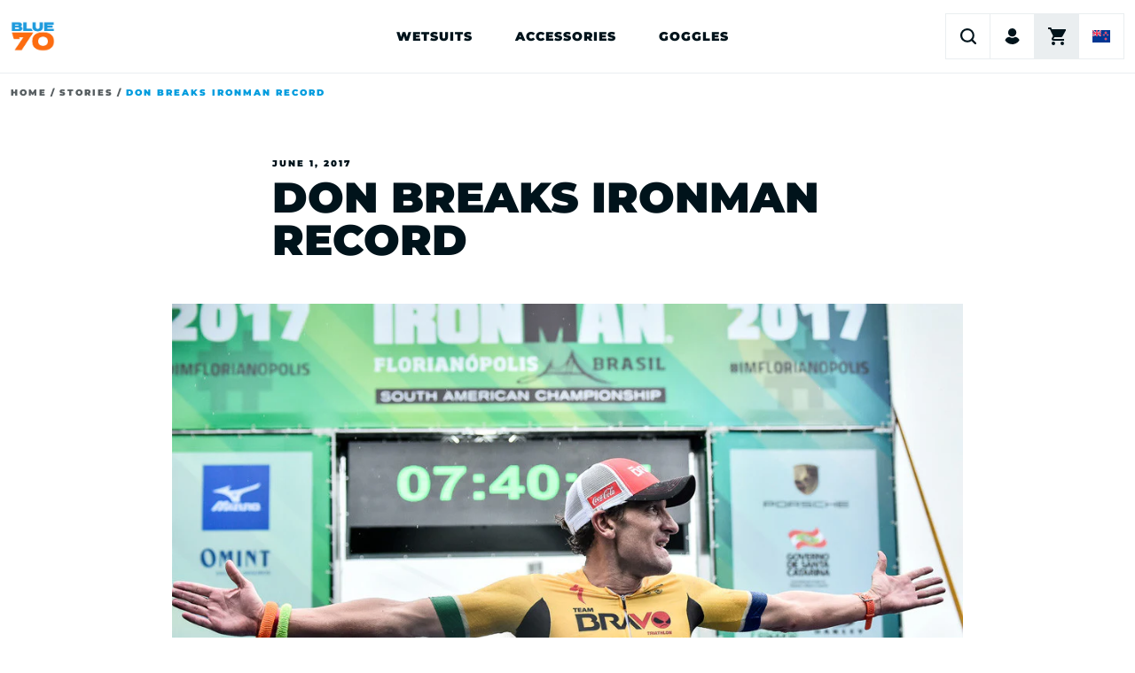

--- FILE ---
content_type: text/html; charset=utf-8
request_url: https://www.blueseventy.co.nz/blogs/stories/don-breaks-ironman-record
body_size: 29959
content:
<!doctype html>
<html class="no-js" lang="en">
  <head>
    
	

     <!-- Google tag (gtag.js) -->
<script async src="https://www.googletagmanager.com/gtag/js?id=GT-5D4XKPJ"></script>
<script>
  window.dataLayer = window.dataLayer || [];
  function gtag(){dataLayer.push(arguments);}
  gtag('js', new Date());

  gtag('config', 'GT-5D4XKPJ');
</script>

	





    <script async src="//www.blueseventy.co.nz/cdn/shop/t/24/assets/geolizr-lib.js?v=52600507088314058931758227475" type="text/javascript"></script>

<script>
    if(typeof Geolizr === "undefined") {
        var Geolizr = {};
        Geolizr.currencyDynamicCountry = false;
        Geolizr.version = 20200327;
        Geolizr.waitforMoneyFormat = true;
    }

    // save geolizr-lib.js url to the sessionStorage
    sessionStorage.setItem('geolizr_lib_url', "//www.blueseventy.co.nz/cdn/shop/t/24/assets/geolizr-lib.js?v=52600507088314058931758227475");
    if(typeof Geolizr.events === "undefined") Geolizr.events = {};
    if(typeof Geolizr.geolizrEvents === "undefined") Geolizr.geolizrEvents = [];

    Geolizr.config = function(config) {
        Geolizr.currency_widget_enabled = config.currency_widget_enabled === "true" || false;
        Geolizr.shopCurrency = 'NZD';
        Geolizr.shopifyFormatMoneySet = false;
        Geolizr.observeElements = [];
    };

    
    
    
    Geolizr.moneyFormats = ;
    

    Geolizr.shopifyCurrencyList = [];
    Geolizr.shopifyCurrency = {};
    Geolizr.shopifyCurrencyListIndex = {};
    let setShopifyCurrencyToGeolizr = function() {
        let GeolizrEachCurrency = {};
        
        GeolizrEachCurrency = {
            "iso_code": "AUD",
            "name": "Australian Dollar",
            "symbol": "$",
            "shop_currency": false
        };
        if(GeolizrEachCurrency.shop_currency) {
            Geolizr.shopifyCurrency = GeolizrEachCurrency;
        }
        Geolizr.shopifyCurrencyList.push(GeolizrEachCurrency);
        Geolizr.shopifyCurrencyListIndex[GeolizrEachCurrency.iso_code] = Geolizr.shopifyCurrencyList.indexOf(GeolizrEachCurrency);
        
        GeolizrEachCurrency = {
            "iso_code": "NZD",
            "name": "New Zealand Dollar",
            "symbol": "$",
            "shop_currency": true
        };
        if(GeolizrEachCurrency.shop_currency) {
            Geolizr.shopifyCurrency = GeolizrEachCurrency;
        }
        Geolizr.shopifyCurrencyList.push(GeolizrEachCurrency);
        Geolizr.shopifyCurrencyListIndex[GeolizrEachCurrency.iso_code] = Geolizr.shopifyCurrencyList.indexOf(GeolizrEachCurrency);
        
    }

    setShopifyCurrencyToGeolizr();
    /* Geolizr Provider Setter */
    Geolizr.presetService = false;
    Geolizr.activateIpInfo = function(accessKey) { Geolizr.presetService = { name: 'ipInfo', accessKey: accessKey }; };
    Geolizr.activateLovelyAppProvider = function() { Geolizr.presetService = { name: 'lovelyAppProvider' }; };
    Geolizr.activateIpApiCo = function(accessKey) { Geolizr.presetService = { name: 'ipApiCo', accessKey: accessKey }; };
    Geolizr.activateDbIpProvider = function(accessKey) { Geolizr.presetService = { name: 'dbIpProvider', accessKey: accessKey }; };
    Geolizr.activateIpStackProvider = function(accessKey) { Geolizr.presetService = { name: 'ipStackProvider', accessKey: accessKey }; };
    Geolizr.activateGeolizrIPApiProvider = function(accessKey) { Geolizr.presetService = { name: 'geolizrIpApiProvider', accessKey: accessKey }; };

    

    /* Service Aliase */
    Geolizr.activateFreegeoip = Geolizr.activateIpStackProvider;
    Geolizr.requestLocaleRootUrl = "\/";
    Geolizr.addSystemEventListener = function(name, callback) {
        if (typeof Geolizr.realInit !== 'undefined') {
            Geolizr.realInit(function($) {
                callback({jquery: $});
            })
        } else {
            Geolizr.geolizrEvents.push(new CustomEvent(name));
            document.addEventListener(name, callback);
        }
    };

    Geolizr.addEventListener = function(name, callback, priority) {
        if(typeof priority == "undefined") priority = 100;
        if(typeof Geolizr.realAddEventListener === "undefined") {
            if (!Geolizr.events[name]) Geolizr.events[name] = [];
            Geolizr.events[name].push({callback: callback, priority: priority});
        } else {
            Geolizr.realAddEventListener(name, callback, priority);
        }
    };

    Geolizr.getGeoData = function(callback) {
        if(typeof Geolizr.realGetGeoData === "undefined") {
            Geolizr.addEventListener('geolizr.init', function() {
                Geolizr.getGeoData(callback);
            }, 200)
        } else {
            Geolizr.realGetGeoData(callback);
        }
    };

    Geolizr.init = function(callback, priority) {
        if(typeof Geolizr.realInit === "undefined")
            Geolizr.addEventListener("geolizr.init", callback, priority);
        else
            Geolizr.realInit(callback, priority);
    };


    Geolizr.notification_widget_enabled = ;
    Geolizr.popup_widget_enabled = ;
    Geolizr.api_widget_enabled = ;
    Geolizr.currency_widget_enabled = ;
    Geolizr.redirect_widget_enabled = ;

    Geolizr.enables = {
        'notification_widget_enabled': Geolizr.notification_widget_enabled,
        'popup_widget_enabled': Geolizr.popup_widget_enabled,
        'api_widget_enabled': Geolizr.api_widget_enabled,
        'currency_widget_enabled': Geolizr.currency_widget_enabled,
        'redirect_widget_enabled': Geolizr.redirect_widget_enabled
    };

    if(Geolizr.popup_widget_enabled || Geolizr.notification_widget_enabled || Geolizr.currency_widget_enabled) {
        
        Geolizr.geolizrCssFile = "//www.blueseventy.co.nz/cdn/shop/t/24/assets/geolizr-lib.css?v=59017386019965299001758227475";
        
    }

</script>
<style>
    .geolizr-currency-switch-wrapper { visibility: hidden; }
    #geolizr-notification{position:fixed!important;top:0!important;left:0!important;margin:0!important;padding:0!important;width:100%!important;height:auto!important;min-height:0!important;max-height:none!important;z-index:10000000!important}
    #geolizr-notification>#geolizr-notification-message-wrapper{text-align:center!important;width:100%!important;padding:10px;-webkit-box-shadow:10px 10px 5px 0 rgba(143,143,143,.35);-moz-box-shadow:10px 10px 5px 0 rgba(143,143,143,.35);box-shadow:10px 10px 5px 0 rgba(143,143,143,.35)}
    #geolizr-dismiss-notification{box-sizing:content-box;padding:5px!important;margin:0!important;position:absolute!important;right:8px!important;text-decoration:none!important;font-family:Arial,serif ! important;top:8px!important;height:15px!important;border-radius:15px;width:15px!important;line-height:16px;font-size:20px;font-weight:700;cursor:pointer;display:inline-block}
    .geolizr-popup-background{position:fixed;top:0;left:0;right:0;bottom:0;height:100%;width:100%;z-index:10000005!important}
    .geolizr-popup{position:fixed!important;width:560px!important;height:400px!important;z-index:10000010!important;border:1px solid grey}
    .geolizr-popup.gp-center{top:50%!important;left:50%!important;margin-top:-200px!important;margin-left:-280px!important}
    .geolizr-popup.gp-mobile{width:84%!important;height:84%!important;top:0!important;left:0!important;margin:8%}
    #geolizr-popup-content-iframe{width:100%!important;height:100%!important;border:0}
    .slideInDown { -webkit-animation-name: slideInDown; animation-name: slideInDown; -webkit-animation-duration: 1s; animation-duration: 1s; -webkit-animation-fill-mode: both; animation-fill-mode: both; }
    @-webkit-keyframes slideInDown { 0% { -webkit-transform: translateY(-100%); transform: translateY(-100%); visibility: visible;} 100% {-webkit-transform: translateY(0); transform: translateY(0); } }
    @keyframes slideInDown { 0% {-webkit-transform: translateY(-100%); transform: translateY(-100%);visibility: visible; } 100% { -webkit-transform: translateY(0); transform: translateY(0); } }
    .geolizr-currency-switch-wrapper.geolizr-absolute-auto{z-index:10000000;position:fixed}
    .geolizr-currency-switch-wrapper{z-index:10000000!important;height:20px;width:85px;position:relative}
    .geolizr-currency-switcher{padding:1px 10px;margin:0;width:85px;height:30px;border-radius:4px;box-sizing: border-box;}
    .geolizr-currency-links{overflow:scroll;overflow-x:hidden;border-radius:4px;padding:5px 10px;margin:0;list-style:none;line-height:1.42857143;background-color:#fff;width:82px;max-height:200px;display:none}
    .geolizr-currency-switch-wrapper .geolizr-currency-links-up{bottom:30px;position:absolute}
    .geolizr-currency-switch-wrapper .geolizr-currency-links-down{top:30px;position:absolute}
    li.geolizr-currency-list-li{float:none!important;margin:0!important;padding:0 0 0 10px}
    .geolizr-currency-list-link{white-space:nowrap}
    .geolizr-currency-link i,.geolizr-currency-list-link i{width:16px!important;height:11px}
    [class^="famfamfam-flag"]{display:inline-block;width:16px;height:11px;line-height:11px}
    .no-scroll .geolizr-currency-links { overflow: hidden; width: 60px; left: 23px; text-align: left;}
    .geolizr-currency-switcher-value{width:42px;min-width:42px;max-width:42px;display:inline-block;text-align:left}
    .geolizr-currency-switcher-arrow-down,.geolizr-currency-switcher-arrow-up{content:"s";position:absolute;right:5px;top:5px;width:14px;height:14px;margin:0}
    .geolizr-currency-switcher-arrow-down,.geolizr-currency-switcher-arrow-up{ transition: transform .2s ease-in-out;content: ""; background-image: url("data:image/svg+xml;charset=UTF-8,%3csvg xmlns='http://www.w3.org/2000/svg' viewBox='0 0 14.0 14.0' height='14.0px' width='14.0px' style='position: absolute;'%3e%3cpath d='M1 4.5 L7.0 10.5 L13.0 4.5' fill='transparent' stroke='%23000' stroke-width='1px'%3e%3c/path%3e%3c/svg%3e"); }
    .open .geolizr-currency-switcher-arrow-down,.geolizr-currency-switcher-arrow-up{transform:rotate(180deg)}
    .open .geolizr-currency-switcher-arrow-up{transform:rotate(0deg)}
    .geolizr-selectable-currency{width:42px;min-width:42px;max-width:42px;display:inline-block;text-align:left}
    .geolizr-shop-currency{width:42px;min-width:42px;max-width:42px;display:inline-block}
    .geolizr-currency-link li{padding:0;margin:0}
    #geolizr-notification-spanner{width:100%!important;line-height:4px!important;height:4px!important;min-height:4px!important;max-height:4px!important}
    body.geolizr-popup-open { overflow: hidden; }
</style>


    <meta charset="utf-8">
    <meta http-equiv="X-UA-Compatible" content="IE=edge">
    <meta name="viewport" content="width=device-width,initial-scale=1">
    <meta name="theme-color" content="">

    <link rel="canonical" href="https://www.blueseventy.co.nz/blogs/stories/don-breaks-ironman-record">
    <link rel="preconnect" href="https://cdn.shopify.com" crossorigin><link rel="icon" type="image/png" href="//www.blueseventy.co.nz/cdn/shop/files/b70-favicon.png?crop=center&height=32&v=1758224332&width=32"><title>
      Don Breaks IRONMAN Record
 &ndash; blueseventy nz</title>

    
      <meta name="description" content="blueseventy athlete Tim Don set the fastest IRONMAN time ever - 7:40:23 - over the weekend at IRONMAN Brazil. Don put together a stellar 44:16 swim (3.8km), 4:06 bike (180km), and a 2:44:46 marathon run. Don arrived in Florianópolis on a hot streak with wins already this season at IRONMAN 70.3 Campeche in Mexico and 70">
    

    

<meta property="og:site_name" content="blueseventy nz">
<meta property="og:url" content="https://www.blueseventy.co.nz/blogs/stories/don-breaks-ironman-record">
<meta property="og:title" content="Don Breaks IRONMAN Record">
<meta property="og:type" content="article">
<meta property="og:description" content="blueseventy athlete Tim Don set the fastest IRONMAN time ever - 7:40:23 - over the weekend at IRONMAN Brazil. Don put together a stellar 44:16 swim (3.8km), 4:06 bike (180km), and a 2:44:46 marathon run. Don arrived in Florianópolis on a hot streak with wins already this season at IRONMAN 70.3 Campeche in Mexico and 70"><meta property="og:image" content="http://www.blueseventy.co.nz/cdn/shop/articles/blog_TimDon.jpg?v=1496263851">
  <meta property="og:image:secure_url" content="https://www.blueseventy.co.nz/cdn/shop/articles/blog_TimDon.jpg?v=1496263851">
  <meta property="og:image:width" content="1024">
  <meta property="og:image:height" content="512"><meta name="twitter:card" content="summary_large_image">
<meta name="twitter:title" content="Don Breaks IRONMAN Record">
<meta name="twitter:description" content="blueseventy athlete Tim Don set the fastest IRONMAN time ever - 7:40:23 - over the weekend at IRONMAN Brazil. Don put together a stellar 44:16 swim (3.8km), 4:06 bike (180km), and a 2:44:46 marathon run. Don arrived in Florianópolis on a hot streak with wins already this season at IRONMAN 70.3 Campeche in Mexico and 70">


    <script src="//www.blueseventy.co.nz/cdn/shop/t/24/assets/global.js?v=34746945261764186801758227475" defer="defer"></script>
    <script>window.performance && window.performance.mark && window.performance.mark('shopify.content_for_header.start');</script><meta id="shopify-digital-wallet" name="shopify-digital-wallet" content="/1746514/digital_wallets/dialog">
<meta name="shopify-checkout-api-token" content="9f84875c919fb8a191a3d28a5b8d601d">
<meta id="in-context-paypal-metadata" data-shop-id="1746514" data-venmo-supported="false" data-environment="production" data-locale="en_US" data-paypal-v4="true" data-currency="NZD">
<link rel="alternate" type="application/atom+xml" title="Feed" href="/blogs/stories.atom" />
<script async="async" src="/checkouts/internal/preloads.js?locale=en-NZ"></script>
<link rel="preconnect" href="https://shop.app" crossorigin="anonymous">
<script async="async" src="https://shop.app/checkouts/internal/preloads.js?locale=en-NZ&shop_id=1746514" crossorigin="anonymous"></script>
<script id="apple-pay-shop-capabilities" type="application/json">{"shopId":1746514,"countryCode":"NZ","currencyCode":"NZD","merchantCapabilities":["supports3DS"],"merchantId":"gid:\/\/shopify\/Shop\/1746514","merchantName":"blueseventy nz","requiredBillingContactFields":["postalAddress","email","phone"],"requiredShippingContactFields":["postalAddress","email","phone"],"shippingType":"shipping","supportedNetworks":["visa","masterCard","amex","jcb"],"total":{"type":"pending","label":"blueseventy nz","amount":"1.00"},"shopifyPaymentsEnabled":true,"supportsSubscriptions":true}</script>
<script id="shopify-features" type="application/json">{"accessToken":"9f84875c919fb8a191a3d28a5b8d601d","betas":["rich-media-storefront-analytics"],"domain":"www.blueseventy.co.nz","predictiveSearch":true,"shopId":1746514,"locale":"en"}</script>
<script>var Shopify = Shopify || {};
Shopify.shop = "blueseventy-nz.myshopify.com";
Shopify.locale = "en";
Shopify.currency = {"active":"NZD","rate":"1.0"};
Shopify.country = "NZ";
Shopify.theme = {"name":"Blueseventy Alpha Theme","id":134412632135,"schema_name":"Dawn","schema_version":"7.0.1","theme_store_id":null,"role":"main"};
Shopify.theme.handle = "null";
Shopify.theme.style = {"id":null,"handle":null};
Shopify.cdnHost = "www.blueseventy.co.nz/cdn";
Shopify.routes = Shopify.routes || {};
Shopify.routes.root = "/";</script>
<script type="module">!function(o){(o.Shopify=o.Shopify||{}).modules=!0}(window);</script>
<script>!function(o){function n(){var o=[];function n(){o.push(Array.prototype.slice.apply(arguments))}return n.q=o,n}var t=o.Shopify=o.Shopify||{};t.loadFeatures=n(),t.autoloadFeatures=n()}(window);</script>
<script>
  window.ShopifyPay = window.ShopifyPay || {};
  window.ShopifyPay.apiHost = "shop.app\/pay";
  window.ShopifyPay.redirectState = null;
</script>
<script id="shop-js-analytics" type="application/json">{"pageType":"article"}</script>
<script defer="defer" async type="module" src="//www.blueseventy.co.nz/cdn/shopifycloud/shop-js/modules/v2/client.init-shop-cart-sync_BT-GjEfc.en.esm.js"></script>
<script defer="defer" async type="module" src="//www.blueseventy.co.nz/cdn/shopifycloud/shop-js/modules/v2/chunk.common_D58fp_Oc.esm.js"></script>
<script defer="defer" async type="module" src="//www.blueseventy.co.nz/cdn/shopifycloud/shop-js/modules/v2/chunk.modal_xMitdFEc.esm.js"></script>
<script type="module">
  await import("//www.blueseventy.co.nz/cdn/shopifycloud/shop-js/modules/v2/client.init-shop-cart-sync_BT-GjEfc.en.esm.js");
await import("//www.blueseventy.co.nz/cdn/shopifycloud/shop-js/modules/v2/chunk.common_D58fp_Oc.esm.js");
await import("//www.blueseventy.co.nz/cdn/shopifycloud/shop-js/modules/v2/chunk.modal_xMitdFEc.esm.js");

  window.Shopify.SignInWithShop?.initShopCartSync?.({"fedCMEnabled":true,"windoidEnabled":true});

</script>
<script>
  window.Shopify = window.Shopify || {};
  if (!window.Shopify.featureAssets) window.Shopify.featureAssets = {};
  window.Shopify.featureAssets['shop-js'] = {"shop-cart-sync":["modules/v2/client.shop-cart-sync_DZOKe7Ll.en.esm.js","modules/v2/chunk.common_D58fp_Oc.esm.js","modules/v2/chunk.modal_xMitdFEc.esm.js"],"init-fed-cm":["modules/v2/client.init-fed-cm_B6oLuCjv.en.esm.js","modules/v2/chunk.common_D58fp_Oc.esm.js","modules/v2/chunk.modal_xMitdFEc.esm.js"],"shop-cash-offers":["modules/v2/client.shop-cash-offers_D2sdYoxE.en.esm.js","modules/v2/chunk.common_D58fp_Oc.esm.js","modules/v2/chunk.modal_xMitdFEc.esm.js"],"shop-login-button":["modules/v2/client.shop-login-button_QeVjl5Y3.en.esm.js","modules/v2/chunk.common_D58fp_Oc.esm.js","modules/v2/chunk.modal_xMitdFEc.esm.js"],"pay-button":["modules/v2/client.pay-button_DXTOsIq6.en.esm.js","modules/v2/chunk.common_D58fp_Oc.esm.js","modules/v2/chunk.modal_xMitdFEc.esm.js"],"shop-button":["modules/v2/client.shop-button_DQZHx9pm.en.esm.js","modules/v2/chunk.common_D58fp_Oc.esm.js","modules/v2/chunk.modal_xMitdFEc.esm.js"],"avatar":["modules/v2/client.avatar_BTnouDA3.en.esm.js"],"init-windoid":["modules/v2/client.init-windoid_CR1B-cfM.en.esm.js","modules/v2/chunk.common_D58fp_Oc.esm.js","modules/v2/chunk.modal_xMitdFEc.esm.js"],"init-shop-for-new-customer-accounts":["modules/v2/client.init-shop-for-new-customer-accounts_C_vY_xzh.en.esm.js","modules/v2/client.shop-login-button_QeVjl5Y3.en.esm.js","modules/v2/chunk.common_D58fp_Oc.esm.js","modules/v2/chunk.modal_xMitdFEc.esm.js"],"init-shop-email-lookup-coordinator":["modules/v2/client.init-shop-email-lookup-coordinator_BI7n9ZSv.en.esm.js","modules/v2/chunk.common_D58fp_Oc.esm.js","modules/v2/chunk.modal_xMitdFEc.esm.js"],"init-shop-cart-sync":["modules/v2/client.init-shop-cart-sync_BT-GjEfc.en.esm.js","modules/v2/chunk.common_D58fp_Oc.esm.js","modules/v2/chunk.modal_xMitdFEc.esm.js"],"shop-toast-manager":["modules/v2/client.shop-toast-manager_DiYdP3xc.en.esm.js","modules/v2/chunk.common_D58fp_Oc.esm.js","modules/v2/chunk.modal_xMitdFEc.esm.js"],"init-customer-accounts":["modules/v2/client.init-customer-accounts_D9ZNqS-Q.en.esm.js","modules/v2/client.shop-login-button_QeVjl5Y3.en.esm.js","modules/v2/chunk.common_D58fp_Oc.esm.js","modules/v2/chunk.modal_xMitdFEc.esm.js"],"init-customer-accounts-sign-up":["modules/v2/client.init-customer-accounts-sign-up_iGw4briv.en.esm.js","modules/v2/client.shop-login-button_QeVjl5Y3.en.esm.js","modules/v2/chunk.common_D58fp_Oc.esm.js","modules/v2/chunk.modal_xMitdFEc.esm.js"],"shop-follow-button":["modules/v2/client.shop-follow-button_CqMgW2wH.en.esm.js","modules/v2/chunk.common_D58fp_Oc.esm.js","modules/v2/chunk.modal_xMitdFEc.esm.js"],"checkout-modal":["modules/v2/client.checkout-modal_xHeaAweL.en.esm.js","modules/v2/chunk.common_D58fp_Oc.esm.js","modules/v2/chunk.modal_xMitdFEc.esm.js"],"shop-login":["modules/v2/client.shop-login_D91U-Q7h.en.esm.js","modules/v2/chunk.common_D58fp_Oc.esm.js","modules/v2/chunk.modal_xMitdFEc.esm.js"],"lead-capture":["modules/v2/client.lead-capture_BJmE1dJe.en.esm.js","modules/v2/chunk.common_D58fp_Oc.esm.js","modules/v2/chunk.modal_xMitdFEc.esm.js"],"payment-terms":["modules/v2/client.payment-terms_Ci9AEqFq.en.esm.js","modules/v2/chunk.common_D58fp_Oc.esm.js","modules/v2/chunk.modal_xMitdFEc.esm.js"]};
</script>
<script id="__st">var __st={"a":1746514,"offset":46800,"reqid":"863bd8d1-63c2-4b3b-967c-04bca8cca8cb-1769044913","pageurl":"www.blueseventy.co.nz\/blogs\/stories\/don-breaks-ironman-record","s":"articles-155452737","u":"7a561af24925","p":"article","rtyp":"article","rid":155452737};</script>
<script>window.ShopifyPaypalV4VisibilityTracking = true;</script>
<script id="captcha-bootstrap">!function(){'use strict';const t='contact',e='account',n='new_comment',o=[[t,t],['blogs',n],['comments',n],[t,'customer']],c=[[e,'customer_login'],[e,'guest_login'],[e,'recover_customer_password'],[e,'create_customer']],r=t=>t.map((([t,e])=>`form[action*='/${t}']:not([data-nocaptcha='true']) input[name='form_type'][value='${e}']`)).join(','),a=t=>()=>t?[...document.querySelectorAll(t)].map((t=>t.form)):[];function s(){const t=[...o],e=r(t);return a(e)}const i='password',u='form_key',d=['recaptcha-v3-token','g-recaptcha-response','h-captcha-response',i],f=()=>{try{return window.sessionStorage}catch{return}},m='__shopify_v',_=t=>t.elements[u];function p(t,e,n=!1){try{const o=window.sessionStorage,c=JSON.parse(o.getItem(e)),{data:r}=function(t){const{data:e,action:n}=t;return t[m]||n?{data:e,action:n}:{data:t,action:n}}(c);for(const[e,n]of Object.entries(r))t.elements[e]&&(t.elements[e].value=n);n&&o.removeItem(e)}catch(o){console.error('form repopulation failed',{error:o})}}const l='form_type',E='cptcha';function T(t){t.dataset[E]=!0}const w=window,h=w.document,L='Shopify',v='ce_forms',y='captcha';let A=!1;((t,e)=>{const n=(g='f06e6c50-85a8-45c8-87d0-21a2b65856fe',I='https://cdn.shopify.com/shopifycloud/storefront-forms-hcaptcha/ce_storefront_forms_captcha_hcaptcha.v1.5.2.iife.js',D={infoText:'Protected by hCaptcha',privacyText:'Privacy',termsText:'Terms'},(t,e,n)=>{const o=w[L][v],c=o.bindForm;if(c)return c(t,g,e,D).then(n);var r;o.q.push([[t,g,e,D],n]),r=I,A||(h.body.append(Object.assign(h.createElement('script'),{id:'captcha-provider',async:!0,src:r})),A=!0)});var g,I,D;w[L]=w[L]||{},w[L][v]=w[L][v]||{},w[L][v].q=[],w[L][y]=w[L][y]||{},w[L][y].protect=function(t,e){n(t,void 0,e),T(t)},Object.freeze(w[L][y]),function(t,e,n,w,h,L){const[v,y,A,g]=function(t,e,n){const i=e?o:[],u=t?c:[],d=[...i,...u],f=r(d),m=r(i),_=r(d.filter((([t,e])=>n.includes(e))));return[a(f),a(m),a(_),s()]}(w,h,L),I=t=>{const e=t.target;return e instanceof HTMLFormElement?e:e&&e.form},D=t=>v().includes(t);t.addEventListener('submit',(t=>{const e=I(t);if(!e)return;const n=D(e)&&!e.dataset.hcaptchaBound&&!e.dataset.recaptchaBound,o=_(e),c=g().includes(e)&&(!o||!o.value);(n||c)&&t.preventDefault(),c&&!n&&(function(t){try{if(!f())return;!function(t){const e=f();if(!e)return;const n=_(t);if(!n)return;const o=n.value;o&&e.removeItem(o)}(t);const e=Array.from(Array(32),(()=>Math.random().toString(36)[2])).join('');!function(t,e){_(t)||t.append(Object.assign(document.createElement('input'),{type:'hidden',name:u})),t.elements[u].value=e}(t,e),function(t,e){const n=f();if(!n)return;const o=[...t.querySelectorAll(`input[type='${i}']`)].map((({name:t})=>t)),c=[...d,...o],r={};for(const[a,s]of new FormData(t).entries())c.includes(a)||(r[a]=s);n.setItem(e,JSON.stringify({[m]:1,action:t.action,data:r}))}(t,e)}catch(e){console.error('failed to persist form',e)}}(e),e.submit())}));const S=(t,e)=>{t&&!t.dataset[E]&&(n(t,e.some((e=>e===t))),T(t))};for(const o of['focusin','change'])t.addEventListener(o,(t=>{const e=I(t);D(e)&&S(e,y())}));const B=e.get('form_key'),M=e.get(l),P=B&&M;t.addEventListener('DOMContentLoaded',(()=>{const t=y();if(P)for(const e of t)e.elements[l].value===M&&p(e,B);[...new Set([...A(),...v().filter((t=>'true'===t.dataset.shopifyCaptcha))])].forEach((e=>S(e,t)))}))}(h,new URLSearchParams(w.location.search),n,t,e,['guest_login'])})(!0,!0)}();</script>
<script integrity="sha256-4kQ18oKyAcykRKYeNunJcIwy7WH5gtpwJnB7kiuLZ1E=" data-source-attribution="shopify.loadfeatures" defer="defer" src="//www.blueseventy.co.nz/cdn/shopifycloud/storefront/assets/storefront/load_feature-a0a9edcb.js" crossorigin="anonymous"></script>
<script crossorigin="anonymous" defer="defer" src="//www.blueseventy.co.nz/cdn/shopifycloud/storefront/assets/shopify_pay/storefront-65b4c6d7.js?v=20250812"></script>
<script data-source-attribution="shopify.dynamic_checkout.dynamic.init">var Shopify=Shopify||{};Shopify.PaymentButton=Shopify.PaymentButton||{isStorefrontPortableWallets:!0,init:function(){window.Shopify.PaymentButton.init=function(){};var t=document.createElement("script");t.src="https://www.blueseventy.co.nz/cdn/shopifycloud/portable-wallets/latest/portable-wallets.en.js",t.type="module",document.head.appendChild(t)}};
</script>
<script data-source-attribution="shopify.dynamic_checkout.buyer_consent">
  function portableWalletsHideBuyerConsent(e){var t=document.getElementById("shopify-buyer-consent"),n=document.getElementById("shopify-subscription-policy-button");t&&n&&(t.classList.add("hidden"),t.setAttribute("aria-hidden","true"),n.removeEventListener("click",e))}function portableWalletsShowBuyerConsent(e){var t=document.getElementById("shopify-buyer-consent"),n=document.getElementById("shopify-subscription-policy-button");t&&n&&(t.classList.remove("hidden"),t.removeAttribute("aria-hidden"),n.addEventListener("click",e))}window.Shopify?.PaymentButton&&(window.Shopify.PaymentButton.hideBuyerConsent=portableWalletsHideBuyerConsent,window.Shopify.PaymentButton.showBuyerConsent=portableWalletsShowBuyerConsent);
</script>
<script data-source-attribution="shopify.dynamic_checkout.cart.bootstrap">document.addEventListener("DOMContentLoaded",(function(){function t(){return document.querySelector("shopify-accelerated-checkout-cart, shopify-accelerated-checkout")}if(t())Shopify.PaymentButton.init();else{new MutationObserver((function(e,n){t()&&(Shopify.PaymentButton.init(),n.disconnect())})).observe(document.body,{childList:!0,subtree:!0})}}));
</script>
<link id="shopify-accelerated-checkout-styles" rel="stylesheet" media="screen" href="https://www.blueseventy.co.nz/cdn/shopifycloud/portable-wallets/latest/accelerated-checkout-backwards-compat.css" crossorigin="anonymous">
<style id="shopify-accelerated-checkout-cart">
        #shopify-buyer-consent {
  margin-top: 1em;
  display: inline-block;
  width: 100%;
}

#shopify-buyer-consent.hidden {
  display: none;
}

#shopify-subscription-policy-button {
  background: none;
  border: none;
  padding: 0;
  text-decoration: underline;
  font-size: inherit;
  cursor: pointer;
}

#shopify-subscription-policy-button::before {
  box-shadow: none;
}

      </style>
<script id="sections-script" data-sections="header,footer" defer="defer" src="//www.blueseventy.co.nz/cdn/shop/t/24/compiled_assets/scripts.js?v=1387"></script>
<script>window.performance && window.performance.mark && window.performance.mark('shopify.content_for_header.end');</script>

    <style data-shopify>
      @font-face {
        font-display: swap;
        font-family: 'Montserrat';
        font-style: normal;
        font-weight: 400;
        src: url(//www.blueseventy.co.nz/cdn/shop/t/24/assets/montserrat-v26-latin-regular.woff2?v=172062080587465788871758227475) format('woff2');
      }

      @font-face {
        font-display: swap;
        font-family: 'Montserrat';
        font-style: normal;
        font-weight: 700;
        src: url(//www.blueseventy.co.nz/cdn/shop/t/24/assets/montserrat-v26-latin-700.woff2?v=37619497232665770851758227475) format('woff2');
      }

      @font-face {
        font-display: swap;
        font-family: 'Montserrat';
        font-style: normal;
        font-weight: 900;
        src: url(//www.blueseventy.co.nz/cdn/shop/t/24/assets/montserrat-v26-latin-900.woff2?v=2839766161411993691758227475) format('woff2');
      }

      :root {
        --font-body-family: 'Montserrat', sans-serif;
        --font-body-style: normal;
        --font-body-weight: normal;
        --font-body-weight-bold: bold;

        --font-heading-family: 'Montserrat', sans-serif;
        --font-body-weight: normal;
        --font-body-weight-bold: 700;

        --font-heading-family: var(--font-body-family);
        --font-heading-style: var(--font-body-style);
        --font-heading-weight: 900;

        --font-body-scale: 1.0;
        --font-heading-scale: 1.0;

        --color-base-text: 0, 19, 27;
        --color-shadow: 0, 19, 27;
        --color-base-background-1: 255, 255, 255;
        --color-base-background-2: 0, 19, 27;
        --color-base-solid-button-labels: 255, 255, 255;
        --color-base-outline-button-labels: 0, 19, 27;
        --color-base-accent-1: 0, 156, 222;
        --color-base-accent-2: 255, 106, 19;
        --payment-terms-background-color: #ffffff;

        --gradient-base-background-1: #ffffff;
        --gradient-base-background-2: #00131b;
        --gradient-base-accent-1: #009cde;
        --gradient-base-accent-2: #ff6a13;

        --media-padding: px;
        --media-border-opacity: 0.0;
        --media-border-width: 0px;
        --media-radius: 0px;
        --media-shadow-opacity: 0.0;
        --media-shadow-horizontal-offset: 0px;
        --media-shadow-vertical-offset: 0px;
        --media-shadow-blur-radius: 5px;
        --media-shadow-visible: 0;

        --page-width: 134rem;
        --page-width-margin: 0rem;

        --product-card-image-padding: 0.0rem;
        --product-card-corner-radius: 0.0rem;
        --product-card-text-alignment: left;
        --product-card-border-width: 0.0rem;
        --product-card-border-opacity: 0.0;
        --product-card-shadow-opacity: 0.0;
        --product-card-shadow-visible: 0;
        --product-card-shadow-horizontal-offset: 0.0rem;
        --product-card-shadow-vertical-offset: 0.4rem;
        --product-card-shadow-blur-radius: 0.5rem;

        --collection-card-image-padding: 0.0rem;
        --collection-card-corner-radius: 0.0rem;
        --collection-card-text-alignment: left;
        --collection-card-border-width: 0.0rem;
        --collection-card-border-opacity: 0.1;
        --collection-card-shadow-opacity: 0.0;
        --collection-card-shadow-visible: 0;
        --collection-card-shadow-horizontal-offset: 0.0rem;
        --collection-card-shadow-vertical-offset: 0.4rem;
        --collection-card-shadow-blur-radius: 0.5rem;

        --blog-card-image-padding: 0.0rem;
        --blog-card-corner-radius: 0.0rem;
        --blog-card-text-alignment: left;
        --blog-card-border-width: 0.0rem;
        --blog-card-border-opacity: 0.1;
        --blog-card-shadow-opacity: 0.0;
        --blog-card-shadow-visible: 0;
        --blog-card-shadow-horizontal-offset: 0.0rem;
        --blog-card-shadow-vertical-offset: 0.4rem;
        --blog-card-shadow-blur-radius: 0.5rem;

        --badge-corner-radius: 0.0rem;

        --popup-border-width: 1px;
        --popup-border-opacity: 0.1;
        --popup-corner-radius: 0px;
        --popup-shadow-opacity: 0.0;
        --popup-shadow-horizontal-offset: 0px;
        --popup-shadow-vertical-offset: 4px;
        --popup-shadow-blur-radius: 5px;

        --drawer-border-width: 1px;
        --drawer-border-opacity: 0.1;
        --drawer-shadow-opacity: 0.0;
        --drawer-shadow-horizontal-offset: 0px;
        --drawer-shadow-vertical-offset: 4px;
        --drawer-shadow-blur-radius: 5px;

        --spacing-sections-desktop: 0px;
        --spacing-sections-mobile: 0px;

        --grid-desktop-vertical-spacing: 24px;
        --grid-desktop-horizontal-spacing: 12px;
        --grid-mobile-vertical-spacing: 24px;
        --grid-mobile-horizontal-spacing: 12px;

        --text-boxes-border-opacity: 0.1;
        --text-boxes-border-width: 0px;
        --text-boxes-radius: 0px;
        --text-boxes-shadow-opacity: 0.0;
        --text-boxes-shadow-visible: 0;
        --text-boxes-shadow-horizontal-offset: 0px;
        --text-boxes-shadow-vertical-offset: 4px;
        --text-boxes-shadow-blur-radius: 5px;

        --buttons-radius: 0px;
        --buttons-radius-outset: 0px;
        --buttons-border-width: 4px;
        --buttons-border-opacity: 1.0;
        --buttons-shadow-opacity: 0.0;
        --buttons-shadow-visible: 0;
        --buttons-shadow-horizontal-offset: 0px;
        --buttons-shadow-vertical-offset: 0px;
        --buttons-shadow-blur-radius: 0px;
        --buttons-border-offset: 0px;

        --inputs-radius: 0px;
        --inputs-border-width: 2px;
        --inputs-border-opacity: 1.0;
        --inputs-shadow-opacity: 0.0;
        --inputs-shadow-horizontal-offset: 0px;
        --inputs-margin-offset: 0px;
        --inputs-shadow-vertical-offset: 4px;
        --inputs-shadow-blur-radius: 5px;
        --inputs-radius-outset: 0px;

        --variant-pills-radius: 0px;
        --variant-pills-border-width: 0px;
        --variant-pills-border-opacity: 0.0;
        --variant-pills-shadow-opacity: 0.0;
        --variant-pills-shadow-horizontal-offset: 0px;
        --variant-pills-shadow-vertical-offset: 4px;
        --variant-pills-shadow-blur-radius: 5px;

        --color-success: #027100;
        --color-error: #980000;

        /* p80-Ray */

        --color-base-background-3: 220, 237, 244;
        --color-base-background-4: 255, 249, 238;

        --color-base-link: 0, 75, 103;

        --color-line-light: 226, 232, 234;
        --color-line-strong: 210, 215, 218;

        --color-light: 243, 247, 248;
        --color-light-gray: 234, 238, 240;
        --color-gray: 87, 94, 97;
        --color-dark-gray: 34, 44, 49;
        --color-dark: var(--color-base-background-2);

        --color-status-green: 0, 133, 85;
        --color-status-orange: 206, 135, 42;
        --color-status-red: 161, 0, 27;

        --global-font-size: 1.6rem;
        --global-font-size-mobile: 1.6rem;

        --header-height: 8.2rem;
        --header-height-mobile: 6.4rem;

        --mega-menu-delay: 400ms;
        --anim-zoom-scale: 1.07;

        /* Global Spacing */
        --global-spacing-1: 0.8rem;
        --global-spacing-2: 1.2rem;
        --global-spacing-3: 1.6rem;
        --global-spacing-4: 2.4rem;
        --global-spacing-5: 3.2rem;
        --global-spacing-6: 4.8rem;
        --global-spacing-7: 6.4rem;
        --global-spacing-8: 7.2rem;
        --global-spacing-9: 8.4rem;
        --global-spacing-10: 9.6rem;

      }

      *,
      *::before,
      *::after {
        box-sizing: inherit;
      }

      html {
        box-sizing: border-box;
        font-size: calc(var(--font-body-scale) * 62.5%);
        height: 100%;
      }

      body {
        display: grid;
        grid-template-rows: auto auto auto auto;
        grid-template-columns: 100%;
        min-height: 100%;
        margin: 0;
        font-size: var(--global-font-size-mobile);
        line-height: calc(1 + 0.5 / var(--font-body-scale));
        font-family: var(--font-body-family);
        font-style: var(--font-body-style);
        font-weight: var(--font-body-weight);
      }

      @media screen and (min-width: 750px) {
        body {
          font-size: var(--global-font-size);
        }
      }
    </style>

    <link href="//www.blueseventy.co.nz/cdn/shop/t/24/assets/base.css?v=172506811852632877491758227474" rel="stylesheet" type="text/css" media="all" />
    <link href="//www.blueseventy.co.nz/cdn/shop/t/24/assets/store-locator-app.css?v=11188095861743593551758227475" rel="stylesheet" type="text/css" media="all" />
<link
        rel="stylesheet"
        href="//www.blueseventy.co.nz/cdn/shop/t/24/assets/component-predictive-search.css?v=160971904253202744261758227474"
        media="print"
        onload="this.media='all'"
      ><script>
      document.documentElement.className = document.documentElement.className.replace('no-js', 'js');
      if (Shopify.designMode) {
        document.documentElement.classList.add('shopify-design-mode');
      }
    </script>
  <script>(function(w,d,t,r,u){var f,n,i;w[u]=w[u]||[],f=function(){var o={ti:"137000739"};o.q=w[u],w[u]=new UET(o),w[u].push("pageLoad")},n=d.createElement(t),n.src=r,n.async=1,n.onload=n.onreadystatechange=function(){var s=this.readyState;s&&s!=="loaded"&&s!=="complete"||(f(),n.onload=n.onreadystatechange=null)},i=d.getElementsByTagName(t)[0],i.parentNode.insertBefore(n,i)})(window,document,"script","//bat.bing.com/bat.js","uetq");</script>

  <!-- "snippets/shogun-head.liquid" was not rendered, the associated app was uninstalled -->
    

    <script type="text/javascript">
    (function(c,l,a,r,i,t,y){
        c[a]=c[a]||function(){(c[a].q=c[a].q||[]).push(arguments)};
        t=l.createElement(r);t.async=1;t.src="https://www.clarity.ms/tag/"+i;
        y=l.getElementsByTagName(r)[0];y.parentNode.insertBefore(t,y);
    })(window, document, "clarity", "script", "rte09o4l24");
</script>
    
<link href="https://monorail-edge.shopifysvc.com" rel="dns-prefetch">
<script>(function(){if ("sendBeacon" in navigator && "performance" in window) {try {var session_token_from_headers = performance.getEntriesByType('navigation')[0].serverTiming.find(x => x.name == '_s').description;} catch {var session_token_from_headers = undefined;}var session_cookie_matches = document.cookie.match(/_shopify_s=([^;]*)/);var session_token_from_cookie = session_cookie_matches && session_cookie_matches.length === 2 ? session_cookie_matches[1] : "";var session_token = session_token_from_headers || session_token_from_cookie || "";function handle_abandonment_event(e) {var entries = performance.getEntries().filter(function(entry) {return /monorail-edge.shopifysvc.com/.test(entry.name);});if (!window.abandonment_tracked && entries.length === 0) {window.abandonment_tracked = true;var currentMs = Date.now();var navigation_start = performance.timing.navigationStart;var payload = {shop_id: 1746514,url: window.location.href,navigation_start,duration: currentMs - navigation_start,session_token,page_type: "article"};window.navigator.sendBeacon("https://monorail-edge.shopifysvc.com/v1/produce", JSON.stringify({schema_id: "online_store_buyer_site_abandonment/1.1",payload: payload,metadata: {event_created_at_ms: currentMs,event_sent_at_ms: currentMs}}));}}window.addEventListener('pagehide', handle_abandonment_event);}}());</script>
<script id="web-pixels-manager-setup">(function e(e,d,r,n,o){if(void 0===o&&(o={}),!Boolean(null===(a=null===(i=window.Shopify)||void 0===i?void 0:i.analytics)||void 0===a?void 0:a.replayQueue)){var i,a;window.Shopify=window.Shopify||{};var t=window.Shopify;t.analytics=t.analytics||{};var s=t.analytics;s.replayQueue=[],s.publish=function(e,d,r){return s.replayQueue.push([e,d,r]),!0};try{self.performance.mark("wpm:start")}catch(e){}var l=function(){var e={modern:/Edge?\/(1{2}[4-9]|1[2-9]\d|[2-9]\d{2}|\d{4,})\.\d+(\.\d+|)|Firefox\/(1{2}[4-9]|1[2-9]\d|[2-9]\d{2}|\d{4,})\.\d+(\.\d+|)|Chrom(ium|e)\/(9{2}|\d{3,})\.\d+(\.\d+|)|(Maci|X1{2}).+ Version\/(15\.\d+|(1[6-9]|[2-9]\d|\d{3,})\.\d+)([,.]\d+|)( \(\w+\)|)( Mobile\/\w+|) Safari\/|Chrome.+OPR\/(9{2}|\d{3,})\.\d+\.\d+|(CPU[ +]OS|iPhone[ +]OS|CPU[ +]iPhone|CPU IPhone OS|CPU iPad OS)[ +]+(15[._]\d+|(1[6-9]|[2-9]\d|\d{3,})[._]\d+)([._]\d+|)|Android:?[ /-](13[3-9]|1[4-9]\d|[2-9]\d{2}|\d{4,})(\.\d+|)(\.\d+|)|Android.+Firefox\/(13[5-9]|1[4-9]\d|[2-9]\d{2}|\d{4,})\.\d+(\.\d+|)|Android.+Chrom(ium|e)\/(13[3-9]|1[4-9]\d|[2-9]\d{2}|\d{4,})\.\d+(\.\d+|)|SamsungBrowser\/([2-9]\d|\d{3,})\.\d+/,legacy:/Edge?\/(1[6-9]|[2-9]\d|\d{3,})\.\d+(\.\d+|)|Firefox\/(5[4-9]|[6-9]\d|\d{3,})\.\d+(\.\d+|)|Chrom(ium|e)\/(5[1-9]|[6-9]\d|\d{3,})\.\d+(\.\d+|)([\d.]+$|.*Safari\/(?![\d.]+ Edge\/[\d.]+$))|(Maci|X1{2}).+ Version\/(10\.\d+|(1[1-9]|[2-9]\d|\d{3,})\.\d+)([,.]\d+|)( \(\w+\)|)( Mobile\/\w+|) Safari\/|Chrome.+OPR\/(3[89]|[4-9]\d|\d{3,})\.\d+\.\d+|(CPU[ +]OS|iPhone[ +]OS|CPU[ +]iPhone|CPU IPhone OS|CPU iPad OS)[ +]+(10[._]\d+|(1[1-9]|[2-9]\d|\d{3,})[._]\d+)([._]\d+|)|Android:?[ /-](13[3-9]|1[4-9]\d|[2-9]\d{2}|\d{4,})(\.\d+|)(\.\d+|)|Mobile Safari.+OPR\/([89]\d|\d{3,})\.\d+\.\d+|Android.+Firefox\/(13[5-9]|1[4-9]\d|[2-9]\d{2}|\d{4,})\.\d+(\.\d+|)|Android.+Chrom(ium|e)\/(13[3-9]|1[4-9]\d|[2-9]\d{2}|\d{4,})\.\d+(\.\d+|)|Android.+(UC? ?Browser|UCWEB|U3)[ /]?(15\.([5-9]|\d{2,})|(1[6-9]|[2-9]\d|\d{3,})\.\d+)\.\d+|SamsungBrowser\/(5\.\d+|([6-9]|\d{2,})\.\d+)|Android.+MQ{2}Browser\/(14(\.(9|\d{2,})|)|(1[5-9]|[2-9]\d|\d{3,})(\.\d+|))(\.\d+|)|K[Aa][Ii]OS\/(3\.\d+|([4-9]|\d{2,})\.\d+)(\.\d+|)/},d=e.modern,r=e.legacy,n=navigator.userAgent;return n.match(d)?"modern":n.match(r)?"legacy":"unknown"}(),u="modern"===l?"modern":"legacy",c=(null!=n?n:{modern:"",legacy:""})[u],f=function(e){return[e.baseUrl,"/wpm","/b",e.hashVersion,"modern"===e.buildTarget?"m":"l",".js"].join("")}({baseUrl:d,hashVersion:r,buildTarget:u}),m=function(e){var d=e.version,r=e.bundleTarget,n=e.surface,o=e.pageUrl,i=e.monorailEndpoint;return{emit:function(e){var a=e.status,t=e.errorMsg,s=(new Date).getTime(),l=JSON.stringify({metadata:{event_sent_at_ms:s},events:[{schema_id:"web_pixels_manager_load/3.1",payload:{version:d,bundle_target:r,page_url:o,status:a,surface:n,error_msg:t},metadata:{event_created_at_ms:s}}]});if(!i)return console&&console.warn&&console.warn("[Web Pixels Manager] No Monorail endpoint provided, skipping logging."),!1;try{return self.navigator.sendBeacon.bind(self.navigator)(i,l)}catch(e){}var u=new XMLHttpRequest;try{return u.open("POST",i,!0),u.setRequestHeader("Content-Type","text/plain"),u.send(l),!0}catch(e){return console&&console.warn&&console.warn("[Web Pixels Manager] Got an unhandled error while logging to Monorail."),!1}}}}({version:r,bundleTarget:l,surface:e.surface,pageUrl:self.location.href,monorailEndpoint:e.monorailEndpoint});try{o.browserTarget=l,function(e){var d=e.src,r=e.async,n=void 0===r||r,o=e.onload,i=e.onerror,a=e.sri,t=e.scriptDataAttributes,s=void 0===t?{}:t,l=document.createElement("script"),u=document.querySelector("head"),c=document.querySelector("body");if(l.async=n,l.src=d,a&&(l.integrity=a,l.crossOrigin="anonymous"),s)for(var f in s)if(Object.prototype.hasOwnProperty.call(s,f))try{l.dataset[f]=s[f]}catch(e){}if(o&&l.addEventListener("load",o),i&&l.addEventListener("error",i),u)u.appendChild(l);else{if(!c)throw new Error("Did not find a head or body element to append the script");c.appendChild(l)}}({src:f,async:!0,onload:function(){if(!function(){var e,d;return Boolean(null===(d=null===(e=window.Shopify)||void 0===e?void 0:e.analytics)||void 0===d?void 0:d.initialized)}()){var d=window.webPixelsManager.init(e)||void 0;if(d){var r=window.Shopify.analytics;r.replayQueue.forEach((function(e){var r=e[0],n=e[1],o=e[2];d.publishCustomEvent(r,n,o)})),r.replayQueue=[],r.publish=d.publishCustomEvent,r.visitor=d.visitor,r.initialized=!0}}},onerror:function(){return m.emit({status:"failed",errorMsg:"".concat(f," has failed to load")})},sri:function(e){var d=/^sha384-[A-Za-z0-9+/=]+$/;return"string"==typeof e&&d.test(e)}(c)?c:"",scriptDataAttributes:o}),m.emit({status:"loading"})}catch(e){m.emit({status:"failed",errorMsg:(null==e?void 0:e.message)||"Unknown error"})}}})({shopId: 1746514,storefrontBaseUrl: "https://www.blueseventy.co.nz",extensionsBaseUrl: "https://extensions.shopifycdn.com/cdn/shopifycloud/web-pixels-manager",monorailEndpoint: "https://monorail-edge.shopifysvc.com/unstable/produce_batch",surface: "storefront-renderer",enabledBetaFlags: ["2dca8a86"],webPixelsConfigList: [{"id":"43286599","eventPayloadVersion":"v1","runtimeContext":"LAX","scriptVersion":"1","type":"CUSTOM","privacyPurposes":["MARKETING"],"name":"Meta pixel (migrated)"},{"id":"shopify-app-pixel","configuration":"{}","eventPayloadVersion":"v1","runtimeContext":"STRICT","scriptVersion":"0450","apiClientId":"shopify-pixel","type":"APP","privacyPurposes":["ANALYTICS","MARKETING"]},{"id":"shopify-custom-pixel","eventPayloadVersion":"v1","runtimeContext":"LAX","scriptVersion":"0450","apiClientId":"shopify-pixel","type":"CUSTOM","privacyPurposes":["ANALYTICS","MARKETING"]}],isMerchantRequest: false,initData: {"shop":{"name":"blueseventy nz","paymentSettings":{"currencyCode":"NZD"},"myshopifyDomain":"blueseventy-nz.myshopify.com","countryCode":"NZ","storefrontUrl":"https:\/\/www.blueseventy.co.nz"},"customer":null,"cart":null,"checkout":null,"productVariants":[],"purchasingCompany":null},},"https://www.blueseventy.co.nz/cdn","fcfee988w5aeb613cpc8e4bc33m6693e112",{"modern":"","legacy":""},{"shopId":"1746514","storefrontBaseUrl":"https:\/\/www.blueseventy.co.nz","extensionBaseUrl":"https:\/\/extensions.shopifycdn.com\/cdn\/shopifycloud\/web-pixels-manager","surface":"storefront-renderer","enabledBetaFlags":"[\"2dca8a86\"]","isMerchantRequest":"false","hashVersion":"fcfee988w5aeb613cpc8e4bc33m6693e112","publish":"custom","events":"[[\"page_viewed\",{}]]"});</script><script>
  window.ShopifyAnalytics = window.ShopifyAnalytics || {};
  window.ShopifyAnalytics.meta = window.ShopifyAnalytics.meta || {};
  window.ShopifyAnalytics.meta.currency = 'NZD';
  var meta = {"page":{"pageType":"article","resourceType":"article","resourceId":155452737,"requestId":"863bd8d1-63c2-4b3b-967c-04bca8cca8cb-1769044913"}};
  for (var attr in meta) {
    window.ShopifyAnalytics.meta[attr] = meta[attr];
  }
</script>
<script class="analytics">
  (function () {
    var customDocumentWrite = function(content) {
      var jquery = null;

      if (window.jQuery) {
        jquery = window.jQuery;
      } else if (window.Checkout && window.Checkout.$) {
        jquery = window.Checkout.$;
      }

      if (jquery) {
        jquery('body').append(content);
      }
    };

    var hasLoggedConversion = function(token) {
      if (token) {
        return document.cookie.indexOf('loggedConversion=' + token) !== -1;
      }
      return false;
    }

    var setCookieIfConversion = function(token) {
      if (token) {
        var twoMonthsFromNow = new Date(Date.now());
        twoMonthsFromNow.setMonth(twoMonthsFromNow.getMonth() + 2);

        document.cookie = 'loggedConversion=' + token + '; expires=' + twoMonthsFromNow;
      }
    }

    var trekkie = window.ShopifyAnalytics.lib = window.trekkie = window.trekkie || [];
    if (trekkie.integrations) {
      return;
    }
    trekkie.methods = [
      'identify',
      'page',
      'ready',
      'track',
      'trackForm',
      'trackLink'
    ];
    trekkie.factory = function(method) {
      return function() {
        var args = Array.prototype.slice.call(arguments);
        args.unshift(method);
        trekkie.push(args);
        return trekkie;
      };
    };
    for (var i = 0; i < trekkie.methods.length; i++) {
      var key = trekkie.methods[i];
      trekkie[key] = trekkie.factory(key);
    }
    trekkie.load = function(config) {
      trekkie.config = config || {};
      trekkie.config.initialDocumentCookie = document.cookie;
      var first = document.getElementsByTagName('script')[0];
      var script = document.createElement('script');
      script.type = 'text/javascript';
      script.onerror = function(e) {
        var scriptFallback = document.createElement('script');
        scriptFallback.type = 'text/javascript';
        scriptFallback.onerror = function(error) {
                var Monorail = {
      produce: function produce(monorailDomain, schemaId, payload) {
        var currentMs = new Date().getTime();
        var event = {
          schema_id: schemaId,
          payload: payload,
          metadata: {
            event_created_at_ms: currentMs,
            event_sent_at_ms: currentMs
          }
        };
        return Monorail.sendRequest("https://" + monorailDomain + "/v1/produce", JSON.stringify(event));
      },
      sendRequest: function sendRequest(endpointUrl, payload) {
        // Try the sendBeacon API
        if (window && window.navigator && typeof window.navigator.sendBeacon === 'function' && typeof window.Blob === 'function' && !Monorail.isIos12()) {
          var blobData = new window.Blob([payload], {
            type: 'text/plain'
          });

          if (window.navigator.sendBeacon(endpointUrl, blobData)) {
            return true;
          } // sendBeacon was not successful

        } // XHR beacon

        var xhr = new XMLHttpRequest();

        try {
          xhr.open('POST', endpointUrl);
          xhr.setRequestHeader('Content-Type', 'text/plain');
          xhr.send(payload);
        } catch (e) {
          console.log(e);
        }

        return false;
      },
      isIos12: function isIos12() {
        return window.navigator.userAgent.lastIndexOf('iPhone; CPU iPhone OS 12_') !== -1 || window.navigator.userAgent.lastIndexOf('iPad; CPU OS 12_') !== -1;
      }
    };
    Monorail.produce('monorail-edge.shopifysvc.com',
      'trekkie_storefront_load_errors/1.1',
      {shop_id: 1746514,
      theme_id: 134412632135,
      app_name: "storefront",
      context_url: window.location.href,
      source_url: "//www.blueseventy.co.nz/cdn/s/trekkie.storefront.cd680fe47e6c39ca5d5df5f0a32d569bc48c0f27.min.js"});

        };
        scriptFallback.async = true;
        scriptFallback.src = '//www.blueseventy.co.nz/cdn/s/trekkie.storefront.cd680fe47e6c39ca5d5df5f0a32d569bc48c0f27.min.js';
        first.parentNode.insertBefore(scriptFallback, first);
      };
      script.async = true;
      script.src = '//www.blueseventy.co.nz/cdn/s/trekkie.storefront.cd680fe47e6c39ca5d5df5f0a32d569bc48c0f27.min.js';
      first.parentNode.insertBefore(script, first);
    };
    trekkie.load(
      {"Trekkie":{"appName":"storefront","development":false,"defaultAttributes":{"shopId":1746514,"isMerchantRequest":null,"themeId":134412632135,"themeCityHash":"1063563440300871551","contentLanguage":"en","currency":"NZD"},"isServerSideCookieWritingEnabled":true,"monorailRegion":"shop_domain","enabledBetaFlags":["65f19447"]},"Session Attribution":{},"S2S":{"facebookCapiEnabled":false,"source":"trekkie-storefront-renderer","apiClientId":580111}}
    );

    var loaded = false;
    trekkie.ready(function() {
      if (loaded) return;
      loaded = true;

      window.ShopifyAnalytics.lib = window.trekkie;

      var originalDocumentWrite = document.write;
      document.write = customDocumentWrite;
      try { window.ShopifyAnalytics.merchantGoogleAnalytics.call(this); } catch(error) {};
      document.write = originalDocumentWrite;

      window.ShopifyAnalytics.lib.page(null,{"pageType":"article","resourceType":"article","resourceId":155452737,"requestId":"863bd8d1-63c2-4b3b-967c-04bca8cca8cb-1769044913","shopifyEmitted":true});

      var match = window.location.pathname.match(/checkouts\/(.+)\/(thank_you|post_purchase)/)
      var token = match? match[1]: undefined;
      if (!hasLoggedConversion(token)) {
        setCookieIfConversion(token);
        
      }
    });


        var eventsListenerScript = document.createElement('script');
        eventsListenerScript.async = true;
        eventsListenerScript.src = "//www.blueseventy.co.nz/cdn/shopifycloud/storefront/assets/shop_events_listener-3da45d37.js";
        document.getElementsByTagName('head')[0].appendChild(eventsListenerScript);

})();</script>
  <script>
  if (!window.ga || (window.ga && typeof window.ga !== 'function')) {
    window.ga = function ga() {
      (window.ga.q = window.ga.q || []).push(arguments);
      if (window.Shopify && window.Shopify.analytics && typeof window.Shopify.analytics.publish === 'function') {
        window.Shopify.analytics.publish("ga_stub_called", {}, {sendTo: "google_osp_migration"});
      }
      console.error("Shopify's Google Analytics stub called with:", Array.from(arguments), "\nSee https://help.shopify.com/manual/promoting-marketing/pixels/pixel-migration#google for more information.");
    };
    if (window.Shopify && window.Shopify.analytics && typeof window.Shopify.analytics.publish === 'function') {
      window.Shopify.analytics.publish("ga_stub_initialized", {}, {sendTo: "google_osp_migration"});
    }
  }
</script>
<script
  defer
  src="https://www.blueseventy.co.nz/cdn/shopifycloud/perf-kit/shopify-perf-kit-3.0.4.min.js"
  data-application="storefront-renderer"
  data-shop-id="1746514"
  data-render-region="gcp-us-central1"
  data-page-type="article"
  data-theme-instance-id="134412632135"
  data-theme-name="Dawn"
  data-theme-version="7.0.1"
  data-monorail-region="shop_domain"
  data-resource-timing-sampling-rate="10"
  data-shs="true"
  data-shs-beacon="true"
  data-shs-export-with-fetch="true"
  data-shs-logs-sample-rate="1"
  data-shs-beacon-endpoint="https://www.blueseventy.co.nz/api/collect"
></script>
</head>

  <body class="gradient">
    <a class="skip-to-content-link button visually-hidden" href="#MainContent">
      Skip to content
    </a>

<link rel="stylesheet" href="//www.blueseventy.co.nz/cdn/shop/t/24/assets/p80-accordion.css?v=138066496011093686121758227475" media="print" onload="this.media='all'">
<noscript><link href="//www.blueseventy.co.nz/cdn/shop/t/24/assets/p80-accordion.css?v=138066496011093686121758227475" rel="stylesheet" type="text/css" media="all" /></noscript>

<link rel="stylesheet" href="//www.blueseventy.co.nz/cdn/shop/t/24/assets/component-card.css?v=183553426316343339531758227474" media="print" onload="this.media='all'">
<link rel="stylesheet" href="//www.blueseventy.co.nz/cdn/shop/t/24/assets/component-slider.css?v=126178325328761717111758227474" media="print" onload="this.media='all'">

<noscript><link href="//www.blueseventy.co.nz/cdn/shop/t/24/assets/component-card.css?v=183553426316343339531758227474" rel="stylesheet" type="text/css" media="all" /></noscript>
<noscript><link href="//www.blueseventy.co.nz/cdn/shop/t/24/assets/component-slider.css?v=126178325328761717111758227474" rel="stylesheet" type="text/css" media="all" /></noscript>

<script src="//www.blueseventy.co.nz/cdn/shop/t/24/assets/cart.js?v=103480694801755234871758227474" defer="defer"></script>
<script src="//www.blueseventy.co.nz/cdn/shop/t/24/assets/product-form.js?v=9114389486758932591758227475" defer="defer"></script><style>
  .drawer {
    visibility: hidden;
  }
</style><cart-drawer class="drawer is-empty">
  <div id="CartDrawer" class="cart-drawer">
    <div id="CartDrawer-Overlay"class="cart-drawer__overlay"></div>
    <div class="drawer__inner" role="dialog" aria-modal="true" aria-label="Cart" tabindex="-1"><div class="drawer__inner-empty">
          <div class="cart-drawer__warnings center">
            <div class="cart-drawer__empty-content">
              <h2 class="cart__empty-text h5">Your cart is empty</h2>
              <button class="drawer__close" type="button" onclick="this.closest('cart-drawer').close()" aria-label="Close"><svg
  class="icon icon-close"
  viewBox="0 0 16 16"
  aria-hidden="true"
  focusable="false"
  role="presentation"
  fill="none"
  xmlns="http://www.w3.org/2000/svg"
>
  <g fill="currentColor" fill-rule="evenodd">
      <path d="m1.636.222 14.142 14.142-1.414 1.414L.222 1.636z"/>
      <path d="M14.364.222.222 14.364l1.414 1.414L15.778 1.636z"/>
  </g>
</svg>
</button>
              <a href="" class="button">
                Continue shopping
                <svg width="14" height="10" viewBox="0 0 14 10" aria-hidden="true" focusable="false" role="presentation" class="icon icon-arrow" xmlns="http://www.w3.org/2000/svg">
  <g fill="none" fill-rule="evenodd">
      <path stroke="currentColor" stroke-width="2" d="m8 1 4 4-4 4"/>
      <path fill="currentColor" d="M0 4h12v2H0z"/>
  </g>
</svg>
              </a><p class="cart__login-title h5">Have an account?</p>
                <p class="cart__login-paragraph text-small">
                  <a href="/account/login" class="underlined-link">Log in</a> to check out faster.
                </p></div>
          </div></div><div class="drawer__header">
        <div class="drawer__header-inner">
          <h2 class="drawer__heading h3">Cart</h2>
        </div>
        

        <button class="drawer__close" type="button" onclick="this.closest('cart-drawer').close()" aria-label="Close"><svg
  class="icon icon-close"
  viewBox="0 0 16 16"
  aria-hidden="true"
  focusable="false"
  role="presentation"
  fill="none"
  xmlns="http://www.w3.org/2000/svg"
>
  <g fill="currentColor" fill-rule="evenodd">
      <path d="m1.636.222 14.142 14.142-1.414 1.414L.222 1.636z"/>
      <path d="M14.364.222.222 14.364l1.414 1.414L15.778 1.636z"/>
  </g>
</svg>
</button>
      </div>
      <div class="drawer__main is-empty">
        <cart-drawer-items>
          <form action="/cart" id="CartDrawer-Form" class="cart__contents cart-drawer__form" method="post">
            <div id="CartDrawer-CartItems" class="drawer__contents js-contents"><p id="CartDrawer-LiveRegionText" class="visually-hidden" role="status"></p>
              <p id="CartDrawer-LineItemStatus" class="visually-hidden" aria-hidden="true" role="status">Loading...</p>
            </div>
            <div id="CartDrawer-CartErrors" role="alert"></div>
          </form>
        </cart-drawer-items><div class="cart-upsell"></div>
      </div>
      <i data-govx-id="s"></i>
      <div class="drawer__footer"><div class="accordion accordion--checkbox">
            <accordion-component class='accordion__item'>
              <button
                class="accordion__button"
                aria-expanded="false"
                aria-controls="accordion-content--cart-note"
                id="accordion-control--cart-note"
                data-toggle
              >
                <span class="accordion__title label">Add order notes</span>
                <span class="accordion__icon"></span>
              </button>
              <div
                class="accordion__content"
                aria-hidden="true"
                id="accordion-content--cart-note"
                data-content
              >
                <div class="accordion__content-inner">
                  <cart-note class="cart__note field">
                    <label class="visually-hidden" for="CartDrawer-Note">Add order notes</label>
                    <textarea id="CartDrawer-Note" class="text-area text-area--resize-vertical field__input" name="note" placeholder="Add order notes"></textarea>
                  </cart-note>
                </div>
              </div>
            </accordion-component>
          </div><!-- Start blocks-->
        <!-- Subtotals-->

        <div class="cart-drawer__footer" >
          <div class="totals" role="status">
            <h2 class="totals__subtotal h5">Subtotal</h2>
            <p class="totals__subtotal-value h5">$0.00 NZD</p>
          </div>

          <div></div><modal-dialog id="PopupModal-shipping-ajax-cart" class="ajax-cart-shipping-popup-modal" >
              <div
                role="dialog"
                aria-label="Shipping Policy"
                aria-modal="true"
                class="ajax-cart-shipping-popup-modal__content page-width page-width--tiny"
                tabindex="-1"
              >
                <button
                  id="ModalClose-shipping-ajax-cart"
                  type="button"
                  class="ajax-cart-shipping-popup-modal__toggle"
                  aria-label="Close"
                >
                  <svg
  class="icon icon-close"
  viewBox="0 0 16 16"
  aria-hidden="true"
  focusable="false"
  role="presentation"
  fill="none"
  xmlns="http://www.w3.org/2000/svg"
>
  <g fill="currentColor" fill-rule="evenodd">
      <path d="m1.636.222 14.142 14.142-1.414 1.414L.222 1.636z"/>
      <path d="M14.364.222.222 14.364l1.414 1.414L15.778 1.636z"/>
  </g>
</svg>

                </button>
                <div class="ajax-cart-shipping-popup-modal__content-info">
                  <h3>SHIPPING POLICY</h3>
                  <p>ENTER SHIPPING POLICY INFORMATION HERE.</p>
                </div>
              </div>
            </modal-dialog><small class="tax-note rte">Tax included. <modal-opener data-modal="#PopupModal-shipping-ajax-cart"
                >
                <button
                  id='#PopupModal-shipping-ajax-cart-submit'
                  type='submit'
                  name='add'
                  class='plaintext'
                  aria-haspopup='dialog'
                  aria-labelledby='#PopupModal-shipping-ajax-cart-submit'
                >
                  shipping
                </button>
              </modal-opener> calculated at checkout.
</small>
          <div class="cart__ctas" >
            <noscript>
              <button type="submit" class="cart__update-button button button--secondary" form="CartDrawer-Form">
                Update
              </button>
            </noscript>

            <button type="submit" id="CartDrawer-Checkout" class="cart__checkout-button button" name="checkout" form="CartDrawer-Form" disabled>
              Check out
              <svg width="14" height="10" viewBox="0 0 14 10" aria-hidden="true" focusable="false" role="presentation" class="icon icon-arrow" xmlns="http://www.w3.org/2000/svg">
  <g fill="none" fill-rule="evenodd">
      <path stroke="currentColor" stroke-width="2" d="m8 1 4 4-4 4"/>
      <path fill="currentColor" d="M0 4h12v2H0z"/>
  </g>
</svg>
            </button>
          </div>
          <div class="cart__affirm-app center">

          </div>
        </div>
      </div>
    </div>
  </div>
</cart-drawer>

<script>
  document.addEventListener('DOMContentLoaded', function() {
    function isIE() {
      const ua = window.navigator.userAgent;
      const msie = ua.indexOf('MSIE ');
      const trident = ua.indexOf('Trident/');

      return (msie > 0 || trident > 0);
    }

    if (!isIE()) return;
    const cartSubmitInput = document.createElement('input');
    cartSubmitInput.setAttribute('name', 'checkout');
    cartSubmitInput.setAttribute('type', 'hidden');
    document.querySelector('#cart').appendChild(cartSubmitInput);
    document.querySelector('#checkout').addEventListener('click', function(event) {
      document.querySelector('#cart').submit();
    });
  });
</script>
<div id="shopify-section-announcement-bar" class="shopify-section"><link href="//www.blueseventy.co.nz/cdn/shop/t/24/assets/p80-announcement-bar.css?v=125068007873714029341758227475" rel="stylesheet" type="text/css" media="all" />

<style>
  announcement-bar {
    background-color: #00131b;
    --slide-duration: 10000;
    --transition_duration: 500;
  }
</style>



<announcement-bar data-transition-duration="500" data-slide-duration="10000">
</announcement-bar>




</div>
    <div id="shopify-section-header" class="shopify-section section-header"><link rel="stylesheet" href="//www.blueseventy.co.nz/cdn/shop/t/24/assets/component-list-menu.css?v=76529684551190254451758227474" media="print" onload="this.media='all'">
<link rel="stylesheet" href="//www.blueseventy.co.nz/cdn/shop/t/24/assets/component-search.css?v=159725835908300564551758227474" media="print" onload="this.media='all'">
<link rel="stylesheet" href="//www.blueseventy.co.nz/cdn/shop/t/24/assets/component-menu-drawer.css?v=131891391213556831821758227474" media="print" onload="this.media='all'">
<link rel="stylesheet" href="//www.blueseventy.co.nz/cdn/shop/t/24/assets/component-cart-notification.css?v=183358051719344305851758227474" media="print" onload="this.media='all'">
<link rel="stylesheet" href="//www.blueseventy.co.nz/cdn/shop/t/24/assets/component-cart-items.css?v=23003538961200592461758227474" media="print" onload="this.media='all'">
<link rel="stylesheet" href="//www.blueseventy.co.nz/cdn/shop/t/24/assets/component-mega-menu.css?v=128192759539527349791758227474" media="print" onload="this.media='all'">
<link rel="stylesheet" href="//www.blueseventy.co.nz/cdn/shop/t/24/assets/component-dropdown-menu.css?v=114750447594864305281758227474" media="print" onload="this.media='all'"><link rel="stylesheet" href="//www.blueseventy.co.nz/cdn/shop/t/24/assets/component-price.css?v=27444842391733615081758227474" media="print" onload="this.media='all'">
  <link rel="stylesheet" href="//www.blueseventy.co.nz/cdn/shop/t/24/assets/component-loading-overlay.css?v=167310470843593579841758227474" media="print" onload="this.media='all'"><link href="//www.blueseventy.co.nz/cdn/shop/t/24/assets/component-cart-drawer.css?v=52280852314608601131758227474" rel="stylesheet" type="text/css" media="all" />
  <link href="//www.blueseventy.co.nz/cdn/shop/t/24/assets/component-cart.css?v=19801634669448203801758227474" rel="stylesheet" type="text/css" media="all" />
  <link href="//www.blueseventy.co.nz/cdn/shop/t/24/assets/component-totals.css?v=167805170138500177221758227475" rel="stylesheet" type="text/css" media="all" />
  <link href="//www.blueseventy.co.nz/cdn/shop/t/24/assets/component-price.css?v=27444842391733615081758227474" rel="stylesheet" type="text/css" media="all" />
  <link href="//www.blueseventy.co.nz/cdn/shop/t/24/assets/component-discounts.css?v=152760482443307489271758227474" rel="stylesheet" type="text/css" media="all" />
  <link href="//www.blueseventy.co.nz/cdn/shop/t/24/assets/component-loading-overlay.css?v=167310470843593579841758227474" rel="stylesheet" type="text/css" media="all" />
<noscript><link href="//www.blueseventy.co.nz/cdn/shop/t/24/assets/component-mega-menu.css?v=128192759539527349791758227474" rel="stylesheet" type="text/css" media="all" /></noscript>
<noscript><link href="//www.blueseventy.co.nz/cdn/shop/t/24/assets/component-dropdown-menu.css?v=114750447594864305281758227474" rel="stylesheet" type="text/css" media="all" /></noscript>
<noscript><link href="//www.blueseventy.co.nz/cdn/shop/t/24/assets/component-list-menu.css?v=76529684551190254451758227474" rel="stylesheet" type="text/css" media="all" /></noscript>
<noscript><link href="//www.blueseventy.co.nz/cdn/shop/t/24/assets/component-search.css?v=159725835908300564551758227474" rel="stylesheet" type="text/css" media="all" /></noscript>
<noscript><link href="//www.blueseventy.co.nz/cdn/shop/t/24/assets/component-menu-drawer.css?v=131891391213556831821758227474" rel="stylesheet" type="text/css" media="all" /></noscript>
<noscript><link href="//www.blueseventy.co.nz/cdn/shop/t/24/assets/component-cart-notification.css?v=183358051719344305851758227474" rel="stylesheet" type="text/css" media="all" /></noscript>
<noscript><link href="//www.blueseventy.co.nz/cdn/shop/t/24/assets/component-cart-items.css?v=23003538961200592461758227474" rel="stylesheet" type="text/css" media="all" /></noscript>

<style>
  header-drawer {
    justify-self: start;
    margin-left: -1.3rem;
  }

  :root {
    --menu-link-padding: 0.6rem;
  }

  @media screen and (min-width: 990px) {
    header-drawer {
      display: none;
    }
  }

  .menu-drawer-container {
    display: flex;
  }

  .list-menu {
    list-style: none;
    padding: 0;
    margin: 0;
  }

  .list-menu--offset {
    margin-top: calc(var(--menu-link-padding) * -1);
  }

  .list-menu--inline {
    display: inline-flex;
    flex-wrap: wrap;
  }

  summary.list-menu__item {
    padding-right: 2.7rem;
  }

  .list-menu__item {
    display: flex;
    align-items: center;
    line-height: calc(1 + 0.3 / var(--font-body-scale));
    font-size: 1.4rem;
  }

  .list-menu__item--link {
    text-decoration: none;
    padding-bottom: var(--menu-link-padding);
    padding-top: var(--menu-link-padding);
    line-height: calc(1 + 0.42 / var(--font-body-scale));
    --color-link: var(--color-foreground);
    --color-link-hover: var(--color-base-accent-1);
  }

  .header__heading-logo {
    width: auto;
    max-height: 3.8rem;
  }

  .header__content {
    display: grid;
    grid-template-columns: minmax(150px, 1fr) auto minmax(150px, 1fr);
    align-items: center;
  }

  .header__content > * {
    display: flex;
    align-items: center;
  }

  .header__content-right > * {
    margin-left: auto;
  }

  /* Mega menu */

  mega-menu {
    height: 100%;
    display: flex;
  }

  .mega-menu__content, .dropdown__content {
    position: absolute;
    left: 0;
    right: 0;
    top: 100%;
  }

  .js .mega-menu__content, .dropdown__content {
    opacity: 0;
    visibility: hidden;
  }

  .header__info .dropdown__toggle.header__icon {
    border-right: none;
    margin-right: 0;
  }

  @media screen and (max-width: 989px) {
    .header__content {
      height: var(--header-height-mobile);
    }
  }

  @media screen and (min-width: 990px) {
    .header__heading-logo {
      height: 100%;
      max-height: 50px;
      width: auto;
      max-width: auto;
    }
  }


</style><style data-shopify>.header {
    padding-top: 0px;
    padding-bottom: 0px;
  }

  .section-header {
    margin-bottom: 0px;
  }

  @media screen and (min-width: 750px) {
    .section-header {
      margin-bottom: 0px;
    }
  }

  @media screen and (min-width: 990px) {
    .header {
      padding-top: 0px;
      padding-bottom: 0px;
    }
  }</style><script src="//www.blueseventy.co.nz/cdn/shop/t/24/assets/details-disclosure.js?v=144232674405598592041758227475" defer="defer"></script>
<script src="//www.blueseventy.co.nz/cdn/shop/t/24/assets/details-modal.js?v=4511761896672669691758227475" defer="defer"></script>
<script src="//www.blueseventy.co.nz/cdn/shop/t/24/assets/cart-notification.js?v=160453272920806432391758227474" defer="defer"></script><script src="//www.blueseventy.co.nz/cdn/shop/t/24/assets/cart-drawer.js?v=40930176193765576721758227474" defer="defer"></script><sticky-header class="header-wrapper">
  <header class="header">
    <div class="page-width header__content">
      <div class="header__content-left"><header-drawer data-breakpoint="tablet">
            <details id="Details-menu-drawer-container" class="menu-drawer-container">
              <summary class="header__icon header__icon--menu header__icon--summary link focus-inset" aria-label="Menu">
                <span>
                  <svg
  viewBox="0 0 24 20"
  aria-hidden="true"
  focusable="false"
  role="presentation"
  class="icon icon-hamburger"
  xmlns="http://www.w3.org/2000/svg"
>
  <g fill="currentColor" fill-rule="evenodd">
      <path d="M0 0h24v2H0zM0 9h24v2H0zM0 18h24v2H0z"/>
  </g>
</svg>

                </span>
              </summary>
              <div id="menu-drawer" class="gradient menu-drawer motion-reduce" tabindex="-1">
                <div class="menu-drawer__inner-container">
                  <div class="menu-drawer__header">
                    <span class="h6">Menu</span>
                    <button type="button" class="menu-drawer__close header__icon drawer-close link focus-inset" aria-label="Menu"><svg
  class="icon icon-close"
  viewBox="0 0 16 16"
  aria-hidden="true"
  focusable="false"
  role="presentation"
  fill="none"
  xmlns="http://www.w3.org/2000/svg"
>
  <g fill="currentColor" fill-rule="evenodd">
      <path d="m1.636.222 14.142 14.142-1.414 1.414L.222 1.636z"/>
      <path d="M14.364.222.222 14.364l1.414 1.414L15.778 1.636z"/>
  </g>
</svg>
</button>
                  </div>
                  <div class="menu-drawer__navigation-container">
                    <nav class="menu-drawer__navigation">
                      <ul class="menu-drawer__menu has-submenu list-menu" role="list"><li>
                              
                                <a href="/collections/wetsuits" class="menu-drawer__menu-item list-menu__item link link--text focus-inset">
                                  Wetsuits
                                </a>
                              
</li><li>
                              
                                <a href="/collections/accessories" class="menu-drawer__menu-item list-menu__item link link--text focus-inset">
                                  Accessories 
                                </a>
                              
</li><li>
                              
                                <a href="/collections/goggles" class="menu-drawer__menu-item list-menu__item link link--text focus-inset">
                                  Goggles
                                </a>
                              
</li></ul>
                    </nav>
                  </div>
                </div>
              </div>
            </details>
          </header-drawer><a href="/" class="header__heading-link link link--text focus-inset"><img src="//www.blueseventy.co.nz/cdn/shop/files/b70-logo-hover.png?v=1757544780" alt="blueseventy nz" srcset="//www.blueseventy.co.nz/cdn/shop/files/b70-logo-hover.png?v=1757544780&amp;width=50 50w, //www.blueseventy.co.nz/cdn/shop/files/b70-logo-hover.png?v=1757544780&amp;width=100 100w, //www.blueseventy.co.nz/cdn/shop/files/b70-logo-hover.png?v=1757544780&amp;width=150 150w, //www.blueseventy.co.nz/cdn/shop/files/b70-logo-hover.png?v=1757544780&amp;width=200 200w, //www.blueseventy.co.nz/cdn/shop/files/b70-logo-hover.png?v=1757544780&amp;width=250 250w, //www.blueseventy.co.nz/cdn/shop/files/b70-logo-hover.png?v=1757544780&amp;width=300 300w, //www.blueseventy.co.nz/cdn/shop/files/b70-logo-hover.png?v=1757544780&amp;width=400 400w, //www.blueseventy.co.nz/cdn/shop/files/b70-logo-hover.png?v=1757544780&amp;width=500 500w" width="76" height="50.666666666666664" class="header__heading-logo">
<img src="//www.blueseventy.co.nz/cdn/shop/files/b70_logo_large_letters_colour.jpg?v=1630123495" alt="blueseventy nz" srcset="//www.blueseventy.co.nz/cdn/shop/files/b70_logo_large_letters_colour.jpg?v=1630123495&amp;width=50 50w, //www.blueseventy.co.nz/cdn/shop/files/b70_logo_large_letters_colour.jpg?v=1630123495&amp;width=100 100w, //www.blueseventy.co.nz/cdn/shop/files/b70_logo_large_letters_colour.jpg?v=1630123495&amp;width=150 150w, //www.blueseventy.co.nz/cdn/shop/files/b70_logo_large_letters_colour.jpg?v=1630123495&amp;width=200 200w, //www.blueseventy.co.nz/cdn/shop/files/b70_logo_large_letters_colour.jpg?v=1630123495&amp;width=250 250w, //www.blueseventy.co.nz/cdn/shop/files/b70_logo_large_letters_colour.jpg?v=1630123495&amp;width=300 300w, //www.blueseventy.co.nz/cdn/shop/files/b70_logo_large_letters_colour.jpg?v=1630123495&amp;width=400 400w, //www.blueseventy.co.nz/cdn/shop/files/b70_logo_large_letters_colour.jpg?v=1630123495&amp;width=500 500w" width="76" height="50.666666666666664" class="header__heading-logo header__heading-logo--hover">
</a></div>
      <div class="header__content-center"><nav class="header__inline-menu">
            <ul class="list-menu list-menu--inline" role="list">
                
                  <li>
                    <a href="/collections/wetsuits" class="header__menu-item list-menu__item link link--text focus-inset">
                      Wetsuits
                    </a>
                  </li>
                

                
                  <li>
                    <a href="/collections/accessories" class="header__menu-item list-menu__item link link--text focus-inset">
                      Accessories 
                    </a>
                  </li>
                

                
                  <li>
                    <a href="/collections/goggles" class="header__menu-item list-menu__item link link--text focus-inset">
                      Goggles
                    </a>
                  </li>
                
</ul>
          </nav></div>
      <div class="header__content-right">
        <div class="header__info">
          <div class="header__icons">
            <details-modal class="header__search">
              <details>
                <summary class="header__icon header__icon--search header__icon--summary link focus-inset modal__toggle" aria-haspopup="dialog" aria-label="Search">
                  <span>
                    <svg
  width="18"
  height="18"
  viewBox="0 0 18 18"
  aria-hidden="true"
  focusable="false"
  role="presentation"
  class="icon icon-search"
  xmlns="http://www.w3.org/2000/svg"
>
  <path d="m17.684 16.18-3.46-3.46a7.86 7.86 0 0 0 1.624-4.794 7.873 7.873 0 0 0-2.322-5.605A7.874 7.874 0 0 0 7.922 0a7.874 7.874 0 0 0-5.604 2.321c-3.09 3.09-3.09 8.12 0 11.21a7.873 7.873 0 0 0 5.604 2.32 7.86 7.86 0 0 0 4.794-1.623l3.46 3.46a1.063 1.063 0 0 0 1.508 0 1.066 1.066 0 0 0 0-1.509zM3.826 12.021a5.8 5.8 0 0 1 0-8.192 5.756 5.756 0 0 1 4.096-1.697c1.547 0 3.002.603 4.096 1.697a5.755 5.755 0 0 1 1.697 4.096 5.754 5.754 0 0 1-1.697 4.096 5.754 5.754 0 0 1-4.096 1.696 5.755 5.755 0 0 1-4.096-1.696z" fill="currentColor" fill-rule="nonzero"/>
</svg>

                    <svg class="modal__toggle-close icon icon-close" aria-hidden="true" focusable="false" role="presentation">
                      <use href="#icon-close">
                    </svg>
                  </span>
                </summary>
                <div class="search-modal modal__content gradient" role="dialog" aria-modal="true" aria-label="Search">
                  <div class="modal-overlay"></div>
                  <div class="search-modal__content search-modal__content-bottom" tabindex="-1"><predictive-search class="search-modal__form" data-loading-text="Loading..."><form action="/search" method="get" role="search" class="search search-modal__form">
                        <div class="field field--horizontal">
                          <input class="search__input field__input"
                            id="Search-In-Modal"
                            type="search"
                            name="q"
                            value=""
                            placeholder="Search"role="combobox"
                              aria-expanded="false"
                              aria-owns="predictive-search-results-list"
                              aria-controls="predictive-search-results-list"
                              aria-haspopup="listbox"
                              aria-autocomplete="list"
                              autocorrect="off"
                              autocomplete="off"
                              autocapitalize="off"
                              spellcheck="false">
                          <label class="field__label visually-hidden" for="Search-In-Modal">Search</label>
                          <input type="hidden" name="options[prefix]" value="last">
                          <button class="search__button field__button anim-icon" aria-label="Search">
                            <svg
  width="18"
  height="18"
  viewBox="0 0 18 18"
  aria-hidden="true"
  focusable="false"
  role="presentation"
  class="icon icon-search"
  xmlns="http://www.w3.org/2000/svg"
>
  <path d="m17.684 16.18-3.46-3.46a7.86 7.86 0 0 0 1.624-4.794 7.873 7.873 0 0 0-2.322-5.605A7.874 7.874 0 0 0 7.922 0a7.874 7.874 0 0 0-5.604 2.321c-3.09 3.09-3.09 8.12 0 11.21a7.873 7.873 0 0 0 5.604 2.32 7.86 7.86 0 0 0 4.794-1.623l3.46 3.46a1.063 1.063 0 0 0 1.508 0 1.066 1.066 0 0 0 0-1.509zM3.826 12.021a5.8 5.8 0 0 1 0-8.192 5.756 5.756 0 0 1 4.096-1.697c1.547 0 3.002.603 4.096 1.697a5.755 5.755 0 0 1 1.697 4.096 5.754 5.754 0 0 1-1.697 4.096 5.754 5.754 0 0 1-4.096 1.696 5.755 5.755 0 0 1-4.096-1.696z" fill="currentColor" fill-rule="nonzero"/>
</svg>

                          </button>
                        </div><div class="predictive-search predictive-search--header" tabindex="-1" data-predictive-search>
                            <div class="predictive-search__loading-state">
                              <svg aria-hidden="true" focusable="false" role="presentation" class="spinner" viewBox="0 0 66 66" xmlns="http://www.w3.org/2000/svg">
                                <circle class="path" fill="none" stroke-width="6" cx="33" cy="33" r="30"></circle>
                              </svg>
                            </div>
                          </div>
                          <span class="predictive-search-status visually-hidden" role="status" aria-hidden="true"></span></form></predictive-search><button type="button" class="search-modal__close-button modal__close-button link focus-inset" aria-label="Close">
                      <svg
  class="icon icon-close"
  viewBox="0 0 16 16"
  aria-hidden="true"
  focusable="false"
  role="presentation"
  fill="none"
  xmlns="http://www.w3.org/2000/svg"
>
  <g fill="currentColor" fill-rule="evenodd">
      <path d="m1.636.222 14.142 14.142-1.414 1.414L.222 1.636z"/>
      <path d="M14.364.222.222 14.364l1.414 1.414L15.778 1.636z"/>
  </g>
</svg>

                    </button>
                  </div>
                </div>
              </details>
            </details-modal><a href="/account/login" class="header__icon header__icon--account link focus-inset">
                <svg
  viewBox="0 0 17 18"
  aria-hidden="true"
  focusable="false"
  role="presentation"
  class="icon icon-account"
  xmlns="http://www.w3.org/2000/svg"
>
  <g fill="currentColor" fill-rule="nonzero">
      <path d="M8.057 0a4.686 4.686 0 0 0-4.673 4.673 4.686 4.686 0 0 0 4.673 4.674 4.686 4.686 0 0 0 4.674-4.674A4.686 4.686 0 0 0 8.057 0zM16.078 13.082a4.357 4.357 0 0 0-.47-.858c-.938-1.387-2.387-2.306-4.02-2.53a.86.86 0 0 0-.592.143 4.917 4.917 0 0 1-2.939.959 4.917 4.917 0 0 1-2.938-.96.766.766 0 0 0-.592-.142 5.767 5.767 0 0 0-4.02 2.53 5.023 5.023 0 0 0-.47.858c-.061.122-.04.265.02.387.164.286.368.572.551.817.286.388.592.734.94 1.061.285.286.611.551.938.816A9.246 9.246 0 0 0 8.037 18c2 0 3.939-.633 5.551-1.837.327-.245.653-.53.939-.816.326-.327.653-.674.939-1.061.204-.266.387-.53.55-.817.103-.122.123-.265.062-.387z"/>
  </g>
</svg>

                <span class="visually-hidden">Log in</span>
              </a><a href="/cart" class="header__icon header__icon--cart link focus-inset" id="cart-icon-bubble">
              <svg
  class="icon icon-cart"
  aria-hidden="true"
  focusable="false"
  role="presentation"
  viewBox="0 0 20 20"
  xmlns="http://www.w3.org/2000/svg"
>
  <g fill="currentColor" fill-rule="nonzero">
      <path d="M6 16a1.99 1.99 0 0 0-1.99 2c0 1.105.885 2 1.99 2a2 2 0 1 0 0-4zM7.1 11h7.45c.75 0 1.405-.415 1.75-1.03l3.575-6.49A1 1 0 0 0 19 2H4.215l-.95-2H0v2h2l3.595 7.585-1.35 2.45C4.09 12.325 4 12.65 4 13a2 2 0 0 0 2 2h12v-2H6.425c-.14 0-.25-.11-.25-.25 0-.045.01-.085.03-.12L7.1 11zM16 16a1.99 1.99 0 0 0-1.99 2c0 1.105.885 2 1.99 2a2 2 0 1 0 0-4z"/>
  </g>
</svg>

              <span class="visually-hidden">Cart</span></a><div class="dropdown dropdown--currency small-hide"><button type="button" class="dropdown__toggle link header__icon"><img src="//www.blueseventy.co.nz/cdn/shop/files/nz-flag.png?v=1758060449&width=20" alt="New Zealand" loading="lazy" width="20" height="14"></button>
                <div class="dropdown__content">
                  <ul class="dropdown__list">

                          <li><a href="https://blueseventy.com.au/" target="_blank"><img src="//www.blueseventy.co.nz/cdn/shop/files/aus-flag.png?v=1758061430&width=20" alt="Australia" loading="lazy" width="20" height="14"></a></li>
                        

                          <li><a href="https://www.blueseventy.com/" target="_blank"><img src="//www.blueseventy.co.nz/cdn/shop/files/usa-flag.png?v=1758060449&width=20" alt="USA" loading="lazy" width="20" height="14"></a></li>
                        

                          <li><a href="https://www.blueseventy.ca/" target="_blank"><img src="//www.blueseventy.co.nz/cdn/shop/files/canada-flag.png?v=1758060449&width=20" alt="Canada" loading="lazy" width="20" height="14"></a></li>
                        

                          <li><a href="https://blueseventy.eu/" target="_blank"><img src="//www.blueseventy.co.nz/cdn/shop/files/EU-flag.png?v=1758060449&width=20" alt="Europe" loading="lazy" width="20" height="14"></a></li>
                        

                          <li><a href="https://www.blueseventy.co.uk/" target="_blank"><img src="//www.blueseventy.co.nz/cdn/shop/files/uk-flag.png?v=1758060449&width=20" alt="United Kingdom" loading="lazy" width="20" height="14"></a></li>
                        
</ul>
                </div>
              </div></div>
        </div>
      </div>
    </div>
  </header>
</sticky-header>

<script>
  document.addEventListener('DOMContentLoaded', () => {
    const hasHero = document.querySelector('.content-for-layout .shopify-section:first-child .has-hero');
    if (hasHero) document.querySelector('.header-wrapper').classList.add('header-wrapper--fixed');
  });
</script>

<script type="application/ld+json">
  {
    "@context": "http://schema.org",
    "@type": "Organization",
    "name": "blueseventy nz",
    
      "logo": "https:\/\/www.blueseventy.co.nz\/cdn\/shop\/files\/b70-logo-hover.png?v=1757544780\u0026width=600",
    
    "sameAs": [
      "",
      "",
      "",
      "",
      "",
      "",
      "",
      "",
      ""
    ],
    "url": "https:\/\/www.blueseventy.co.nz"
  }
</script>
</div>
    <main id="MainContent" class="content-for-layout focus-none" role="main" tabindex="-1">
      <section id="shopify-section-template--17013373665351__main" class="shopify-section section"><link href="//www.blueseventy.co.nz/cdn/shop/t/24/assets/section-blog-post.css?v=182790063816261398401758227475" rel="stylesheet" type="text/css" media="all" />
<style data-shopify>.section-template--17013373665351__main-padding {
    padding-top: 24px;
    padding-bottom: 48px;
  }

  @media screen and (min-width: 750px) {
    .section-template--17013373665351__main-padding {
      padding-top: 48px;
      padding-bottom: 96px;
    }
  }</style><div class="page-width"><style>
  .breadcrumbs {
    font-size: 1rem;
    --color-link: var(--color-base-accent-1);
    --color-link-hover: var(--color-base-accent-2);
    padding-top: var(--global-spacing-3);
    margin-bottom: 2rem;
    font-weight: 800;
    text-transform: uppercase;
    line-height: 1.2;
    color: rgb(var(--color-gray));
    letter-spacing: 0.2rem;

    --color-link: var(--color-gray);
    --color-link-hover: var(--color-base-accent-1);
  }

  .breadcrumbs a {
    text-decoration: none;
  }

  @media screen and (max-width: 749px) {
    .breadcrumbs {
      padding-top: var(--global-spacing-2);
      margin-bottom: var(--global-spacing-2);
    }
  }

  .collection-hero:not(.collection-hero--category) .breadcrumbs {
    margin-bottom: 0;
  }

  .breadcrumbs__list {
    list-style-type: none;
    margin: 0;
    padding: 0;
    display: flex;
  }

  .breadcrumbs__item {
    display: inline-flex;
  }

  .breadcrumbs__item:not(:last-child):after {
    content: '/';
    display: inline-flex;
    margin-left: 0.4rem;
    margin-right: 0.4rem;
  }

  .breadcrumbs__link {
    text-decoration: none;
  }

  .breadcrumbs__link[aria-current="page"] {
    color: rgb(var(--color-base-accent-1));
    text-decoration: none;
  }

  .breadcrumbs__link[aria-current="page"]:hover,
  .breadcrumbs__link[aria-current="page"]:focus {
    text-decoration: none;
  }
</style><nav class="breadcrumbs" role="navigation" aria-label="breadcrumbs">
  <ol class="breadcrumbs__list">
    <li class="breadcrumbs__item">
      <a class="breadcrumbs__link" href="/">Home</a>
    </li><li class="breadcrumbs__item">
          <a href="/blogs/stories" title="">Stories</a>
        </li>
        <li class="breadcrumbs__item">
          <span class="breadcrumbs__link" aria-current="page">Don Breaks IRONMAN Record</span>
        </li></ol>
</nav></div>
<div class="article-template-wrapper section-template--17013373665351__main-padding">
  <article class="article-template" itemscope itemtype="http://schema.org/BlogPosting"><header class="page-width page-width--compact" >
            <div class="article-template__info subtitle subtitle--small"><span class="circle-divider" itemprop="dateCreated pubdate datePublished"><time datetime="2017-05-31T20:50:00Z">June 1, 2017</time></span></div>
            <h1 class="article-template__title h2" itemprop="headline">Don Breaks IRONMAN Record</h1></header><div class="article-template__hero-container page-width page-width--narrow" >
              <div class="article-template__hero-adapt media"
                itemprop="image"
                 style="padding-bottom: 50.0%;"
              >
                <img
                  srcset="//www.blueseventy.co.nz/cdn/shop/articles/blog_TimDon.jpg?v=1496263851&width=350 350w,
                    //www.blueseventy.co.nz/cdn/shop/articles/blog_TimDon.jpg?v=1496263851&width=750 750w,
                    
                    
                    
                    
                    //www.blueseventy.co.nz/cdn/shop/articles/blog_TimDon.jpg?v=1496263851 1024w"
                  sizes="(min-width: 1344px) 1244px, (min-width: 750px) calc(100vw - 10rem), 100vw"
                  src="//www.blueseventy.co.nz/cdn/shop/articles/blog_TimDon.jpg?v=1496263851&width=1100"
                  loading="eager"
                  width="1024"
                  height="512"
                  alt="Don Breaks IRONMAN Record">
              </div>
            </div><div class="article-template__content-wrapper page-width page-width--narrow" ><ul class="social-list social-list--sticky list-unstyled small-hide medium-hide">
                <li>
                  <a target="_blank" href="//www.facebook.com/sharer.php?u=https://www.blueseventy.co.nz/blogs/stories/don-breaks-ironman-record" rel="noopener" class="link link--text social-list__item social-list__item--link"><svg aria-hidden="true" focusable="false" role="presentation" class="icon icon-facebook" xmlns="http://www.w3.org/2000/svg" viewBox="0 0 512 512"><path fill="currentColor" d="M504 256C504 119 393 8 256 8S8 119 8 256c0 123.78 90.69 226.38 209.25 245V327.69h-63V256h63v-54.64c0-62.15 37-96.48 93.67-96.48 27.14 0 55.52 4.84 55.52 4.84v61h-31.28c-30.8 0-40.41 19.12-40.41 38.73V256h68.78l-11 71.69h-57.78V501C413.31 482.38 504 379.78 504 256z"/></svg><span class="visually-hidden">Share on Facebook</span>
                  </a>
                </li>
                <li>
                  <a target="_blank" href="//twitter.com/share?text=Don%20Breaks%20IRONMAN%20Record&amp;url=https://www.blueseventy.co.nz/blogs/stories/don-breaks-ironman-record" rel="noopener" class="link link--text social-list__item social-list__item--link"><svg aria-hidden="true" focusable="false" role="presentation" class="icon icon-twitter" viewBox="0 0 18 15">
  <path fill="currentColor" d="M17.64 2.6a7.33 7.33 0 01-1.75 1.82c0 .05 0 .13.02.23l.02.23a9.97 9.97 0 01-1.69 5.54c-.57.85-1.24 1.62-2.02 2.28a9.09 9.09 0 01-2.82 1.6 10.23 10.23 0 01-8.9-.98c.34.02.61.04.83.04 1.64 0 3.1-.5 4.38-1.5a3.6 3.6 0 01-3.3-2.45A2.91 2.91 0 004 9.35a3.47 3.47 0 01-2.02-1.21 3.37 3.37 0 01-.8-2.22v-.03c.46.24.98.37 1.58.4a3.45 3.45 0 01-1.54-2.9c0-.61.14-1.2.45-1.79a9.68 9.68 0 003.2 2.6 10 10 0 004.08 1.07 3 3 0 01-.13-.8c0-.97.34-1.8 1.03-2.48A3.45 3.45 0 0112.4.96a3.49 3.49 0 012.54 1.1c.8-.15 1.54-.44 2.23-.85a3.4 3.4 0 01-1.54 1.94c.74-.1 1.4-.28 2.01-.54z">
</svg>
<span class="visually-hidden">Tweet on Twitter</span>
                  </a>
                </li>
                <li>
                  <a target="_blank" href="//pinterest.com/pin/create/button/?url=https://www.blueseventy.co.nz/blogs/stories/don-breaks-ironman-record&amp;media=//www.blueseventy.co.nz/cdn/shop/articles/blog_TimDon.jpg?crop=center&height=1024&v=1496263851&width=1024&amp;description=Don%20Breaks%20IRONMAN%20Record" class="link link--text social-list__item social-list__item--link"><svg aria-hidden="true" focusable="false" role="presentation" class="icon icon-pinterest" viewBox="0 0 17 18">
  <path fill="currentColor" d="M8.48.58a8.42 8.42 0 015.9 2.45 8.42 8.42 0 011.33 10.08 8.28 8.28 0 01-7.23 4.16 8.5 8.5 0 01-2.37-.32c.42-.68.7-1.29.85-1.8l.59-2.29c.14.28.41.52.8.73.4.2.8.31 1.24.31.87 0 1.65-.25 2.34-.75a4.87 4.87 0 001.6-2.05 7.3 7.3 0 00.56-2.93c0-1.3-.5-2.41-1.49-3.36a5.27 5.27 0 00-3.8-1.43c-.93 0-1.8.16-2.58.48A5.23 5.23 0 002.85 8.6c0 .75.14 1.41.43 1.98.28.56.7.96 1.27 1.2.1.04.19.04.26 0 .07-.03.12-.1.15-.2l.18-.68c.05-.15.02-.3-.11-.45a2.35 2.35 0 01-.57-1.63A3.96 3.96 0 018.6 4.8c1.09 0 1.94.3 2.54.89.61.6.92 1.37.92 2.32 0 .8-.11 1.54-.33 2.21a3.97 3.97 0 01-.93 1.62c-.4.4-.87.6-1.4.6-.43 0-.78-.15-1.06-.47-.27-.32-.36-.7-.26-1.13a111.14 111.14 0 01.47-1.6l.18-.73c.06-.26.09-.47.09-.65 0-.36-.1-.66-.28-.89-.2-.23-.47-.35-.83-.35-.45 0-.83.2-1.13.62-.3.41-.46.93-.46 1.56a4.1 4.1 0 00.18 1.15l.06.15c-.6 2.58-.95 4.1-1.08 4.54-.12.55-.16 1.2-.13 1.94a8.4 8.4 0 01-5-7.65c0-2.3.81-4.28 2.44-5.9A8.04 8.04 0 018.48.57z">
</svg>
<span class="visually-hidden">Pin on Pinterest</span>
                  </a>
                </li>
                <li>
                  <a href="mailto:info@example.com?&subject=&cc=&bcc=&body=https://www.blueseventy.co.nz/blogs/stories/don-breaks-ironman-record" rel="noopener" class="link link--text social-list__item social-list__item--link"><svg aria-hidden="true" focusable="false" role="presentation" class="icon icon-envelope" viewBox="0 0 20 15">
  <g fill="none" fill-rule="evenodd">
      <g fill="currentColor" fill-rule="nonzero">
          <g>
              <path d="M19.286 0H.714L10 7.649 19.39.02c-.034-.01-.069-.017-.104-.021z" transform="translate(-80.000000, -378.000000) translate(80.000000, 378.000000)"/>
              <path d="M10.45 9.126c-.262.215-.641.215-.904 0L0 1.26v12.31c0 .395.32.715.714.715h18.572c.394 0 .714-.32.714-.715V1.367l-9.55 7.759z" transform="translate(-80.000000, -378.000000) translate(80.000000, 378.000000)"/>
          </g>
      </g>
  </g>
</svg><span class="visually-hidden">Share on Email</span>
                  </a>
                </li>
              </ul><div class="article-template__content page-width page-width--compact rte" itemprop="articleBody">
              <div class="rte">
                <p>blueseventy athlete Tim Don set the fastest IRONMAN time ever - 7:40:23 - over the weekend at IRONMAN Brazil. Don put together a stellar 44:16 swim (3.8km), 4:06 bike (180km), and a 2:44:46 marathon run.</p>
<p><span>Don arrived in Florianópolis on a hot streak with wins already this season at IRONMAN 70.3 Campeche in Mexico and 70.3 Liuzhou in China.</span></p>
<meta charset="utf-8">
<p><img src="//cdn.shopify.com/s/files/1/0151/3877/files/blog_TimDon_swim_1024x1024.jpg?v=1496262041" alt="" style="display: block; margin-left: auto; margin-right: auto;"></p>
<p style="text-align: center;"><strong>Tim Don exits El Divino Beach in Florianópolis, Brazil </strong><strong>in the <a href="https://www.blueseventy.co.nz/collections/helix" target="_blank" rel="noopener noreferrer">HELIX full suit</a> and <a href="https://www.blueseventy.co.nz/collections/goggles/products/element" target="_blank" rel="noopener noreferrer">Element goggles</a> on his way to the fastest IRONMAN time ever. Photo by Wagner Araújo.</strong></p>
<p>The Brit became the fastest athlete to ever finish an IRONMAN brand race. The former ITU World Champion broke the previous record of 7:44:29, set by <span>Canadian Lionel Sanders </span>at last November’s IRONMAN Arizona. <span>Jan Frodeno is the</span> only man to post a faster full-distance time when we went 7:35:39 at last year's Challenge Roth in Germany. Don earned the <span>South American Championship</span> title victory and sealed a coveted starting spot at the World Championship in October.</p>
              </div><ul class="social-list list-unstyled large-up-hide">
                  <li>
                    <a target="_blank" href="//www.facebook.com/sharer.php?u=https://www.blueseventy.co.nz/blogs/stories/don-breaks-ironman-record" rel="noopener" class="link link--text social-list__item social-list__item--link"><svg aria-hidden="true" focusable="false" role="presentation" class="icon icon-facebook" xmlns="http://www.w3.org/2000/svg" viewBox="0 0 512 512"><path fill="currentColor" d="M504 256C504 119 393 8 256 8S8 119 8 256c0 123.78 90.69 226.38 209.25 245V327.69h-63V256h63v-54.64c0-62.15 37-96.48 93.67-96.48 27.14 0 55.52 4.84 55.52 4.84v61h-31.28c-30.8 0-40.41 19.12-40.41 38.73V256h68.78l-11 71.69h-57.78V501C413.31 482.38 504 379.78 504 256z"/></svg><span class="visually-hidden">Share on Facebook</span>
                    </a>
                  </li>
                  <li>
                    <a target="_blank" href="//twitter.com/share?text=Don%20Breaks%20IRONMAN%20Record&amp;url=https://www.blueseventy.co.nz/blogs/stories/don-breaks-ironman-record" rel="noopener" class="link link--text social-list__item social-list__item--link"><svg aria-hidden="true" focusable="false" role="presentation" class="icon icon-twitter" viewBox="0 0 18 15">
  <path fill="currentColor" d="M17.64 2.6a7.33 7.33 0 01-1.75 1.82c0 .05 0 .13.02.23l.02.23a9.97 9.97 0 01-1.69 5.54c-.57.85-1.24 1.62-2.02 2.28a9.09 9.09 0 01-2.82 1.6 10.23 10.23 0 01-8.9-.98c.34.02.61.04.83.04 1.64 0 3.1-.5 4.38-1.5a3.6 3.6 0 01-3.3-2.45A2.91 2.91 0 004 9.35a3.47 3.47 0 01-2.02-1.21 3.37 3.37 0 01-.8-2.22v-.03c.46.24.98.37 1.58.4a3.45 3.45 0 01-1.54-2.9c0-.61.14-1.2.45-1.79a9.68 9.68 0 003.2 2.6 10 10 0 004.08 1.07 3 3 0 01-.13-.8c0-.97.34-1.8 1.03-2.48A3.45 3.45 0 0112.4.96a3.49 3.49 0 012.54 1.1c.8-.15 1.54-.44 2.23-.85a3.4 3.4 0 01-1.54 1.94c.74-.1 1.4-.28 2.01-.54z">
</svg>
<span class="visually-hidden">Tweet on Twitter</span>
                    </a>
                  </li>
                  <li>
                    <a target="_blank" href="//pinterest.com/pin/create/button/?url=https://www.blueseventy.co.nz/blogs/stories/don-breaks-ironman-record&amp;media=//www.blueseventy.co.nz/cdn/shop/articles/blog_TimDon.jpg?crop=center&height=1024&v=1496263851&width=1024&amp;description=Don%20Breaks%20IRONMAN%20Record" class="link link--text social-list__item social-list__item--link"><svg aria-hidden="true" focusable="false" role="presentation" class="icon icon-pinterest" viewBox="0 0 17 18">
  <path fill="currentColor" d="M8.48.58a8.42 8.42 0 015.9 2.45 8.42 8.42 0 011.33 10.08 8.28 8.28 0 01-7.23 4.16 8.5 8.5 0 01-2.37-.32c.42-.68.7-1.29.85-1.8l.59-2.29c.14.28.41.52.8.73.4.2.8.31 1.24.31.87 0 1.65-.25 2.34-.75a4.87 4.87 0 001.6-2.05 7.3 7.3 0 00.56-2.93c0-1.3-.5-2.41-1.49-3.36a5.27 5.27 0 00-3.8-1.43c-.93 0-1.8.16-2.58.48A5.23 5.23 0 002.85 8.6c0 .75.14 1.41.43 1.98.28.56.7.96 1.27 1.2.1.04.19.04.26 0 .07-.03.12-.1.15-.2l.18-.68c.05-.15.02-.3-.11-.45a2.35 2.35 0 01-.57-1.63A3.96 3.96 0 018.6 4.8c1.09 0 1.94.3 2.54.89.61.6.92 1.37.92 2.32 0 .8-.11 1.54-.33 2.21a3.97 3.97 0 01-.93 1.62c-.4.4-.87.6-1.4.6-.43 0-.78-.15-1.06-.47-.27-.32-.36-.7-.26-1.13a111.14 111.14 0 01.47-1.6l.18-.73c.06-.26.09-.47.09-.65 0-.36-.1-.66-.28-.89-.2-.23-.47-.35-.83-.35-.45 0-.83.2-1.13.62-.3.41-.46.93-.46 1.56a4.1 4.1 0 00.18 1.15l.06.15c-.6 2.58-.95 4.1-1.08 4.54-.12.55-.16 1.2-.13 1.94a8.4 8.4 0 01-5-7.65c0-2.3.81-4.28 2.44-5.9A8.04 8.04 0 018.48.57z">
</svg>
<span class="visually-hidden">Pin on Pinterest</span>
                    </a>
                  </li>
                  <li>
                    <a href="mailto:info@example.com?&subject=&cc=&bcc=&body=https://www.blueseventy.co.nz/blogs/stories/don-breaks-ironman-record" rel="noopener" class="link link--text social-list__item social-list__item--link"><svg aria-hidden="true" focusable="false" role="presentation" class="icon icon-envelope" viewBox="0 0 20 15">
  <g fill="none" fill-rule="evenodd">
      <g fill="currentColor" fill-rule="nonzero">
          <g>
              <path d="M19.286 0H.714L10 7.649 19.39.02c-.034-.01-.069-.017-.104-.021z" transform="translate(-80.000000, -378.000000) translate(80.000000, 378.000000)"/>
              <path d="M10.45 9.126c-.262.215-.641.215-.904 0L0 1.26v12.31c0 .395.32.715.714.715h18.572c.394 0 .714-.32.714-.715V1.367l-9.55 7.759z" transform="translate(-80.000000, -378.000000) translate(80.000000, 378.000000)"/>
          </g>
      </g>
  </g>
</svg><span class="visually-hidden">Share on Email</span>
                    </a>
                  </li>
                </ul></div>
          </div></article>
</div>

<script type="application/ld+json">
  {
    "@context": "http://schema.org",
    "@type": "Article",
    "articleBody": "blueseventy athlete Tim Don set the fastest IRONMAN time ever - 7:40:23 - over the weekend at IRONMAN Brazil. Don put together a stellar 44:16 swim (3.8km), 4:06 bike (180km), and a 2:44:46 marathon run.\r\nDon arrived in Florianópolis on a hot streak with wins already this season at IRONMAN 70.3 Campeche in Mexico and 70.3 Liuzhou in China.\r\n\r\n\r\nTim Don exits El Divino Beach in Florianópolis, Brazil in the HELIX full suit and Element goggles on his way to the fastest IRONMAN time ever. Photo by Wagner Araújo.\r\nThe Brit became the fastest athlete to ever finish an IRONMAN brand race. The former ITU World Champion broke the previous record of 7:44:29, set by Canadian Lionel Sanders at last November’s IRONMAN Arizona. Jan Frodeno is the only man to post a faster full-distance time when we went 7:35:39 at last year's Challenge Roth in Germany. Don earned the South American Championship title victory and sealed a coveted starting spot at the World Championship in October.",
    "mainEntityOfPage": {
      "@type": "WebPage",
      "@id": "https:\/\/www.blueseventy.co.nz"
    },
    "headline": "Don Breaks IRONMAN Record",
    
    
      "image": [
        "https:\/\/www.blueseventy.co.nz\/cdn\/shop\/articles\/blog_TimDon.jpg?v=1496263851\u0026width=1024"
      ],
    
    "datePublished": "2017-06-01T08:50:00Z",
    "dateCreated": "2017-06-01T08:50:51Z",
    "author": {
      "@type": "Person",
      "name": "mike orton"
    },
    "publisher": {
      "@type": "Organization",
      
      "name": "blueseventy nz"
    }
  }
  </script>



</section><section id="shopify-section-template--17013373665351__related-articles" class="shopify-section section">
</section><section id="shopify-section-template--17013373665351__article-products" class="shopify-section section">
</section>
    </main>

    <div class="footer-wrapper color-background-2">
      <section id="shopify-section-instagram" class="shopify-section section section-instagram"><link href="//www.blueseventy.co.nz/cdn/shop/t/24/assets/section-instagram.css?v=79719804209568843331758227475" rel="stylesheet" type="text/css" media="all" />
<style data-shopify>.section-instagram-padding {
    padding-top: 0px;
    padding-bottom: 0px;
  }

  @media screen and (min-width: 768px) {
    .section-instagram-padding {
      padding-top: 0px;
      padding-bottom: 0px;
    }
  }</style><div class="instagram-wrapper isolate page-width-tablet section-instagram-padding"><div class="instagram-list"></div>
</div>



</section>
      <div id="shopify-section-footer" class="shopify-section">
<link href="//www.blueseventy.co.nz/cdn/shop/t/24/assets/section-footer.css?v=10353747831971852541758227475" rel="stylesheet" type="text/css" media="all" />
<link rel="stylesheet" href="//www.blueseventy.co.nz/cdn/shop/t/24/assets/component-newsletter.css?v=96149145832048861051758227474" media="print" onload="this.media='all'">
<link rel="stylesheet" href="//www.blueseventy.co.nz/cdn/shop/t/24/assets/component-list-menu.css?v=76529684551190254451758227474" media="print" onload="this.media='all'">
<link rel="stylesheet" href="//www.blueseventy.co.nz/cdn/shop/t/24/assets/component-list-payment.css?v=69253961410771838501758227474" media="print" onload="this.media='all'">
<link rel="stylesheet" href="//www.blueseventy.co.nz/cdn/shop/t/24/assets/component-list-social.css?v=134508404433635169701758227474" media="print" onload="this.media='all'">
<link rel="stylesheet" href="//www.blueseventy.co.nz/cdn/shop/t/24/assets/component-rte.css?v=164300997251157402621758227474" media="print" onload="this.media='all'">
<link rel="stylesheet" href="//www.blueseventy.co.nz/cdn/shop/t/24/assets/disclosure.css?v=646595190999601341758227475" media="print" onload="this.media='all'">

<noscript><link href="//www.blueseventy.co.nz/cdn/shop/t/24/assets/component-newsletter.css?v=96149145832048861051758227474" rel="stylesheet" type="text/css" media="all" /></noscript>
<noscript><link href="//www.blueseventy.co.nz/cdn/shop/t/24/assets/component-list-menu.css?v=76529684551190254451758227474" rel="stylesheet" type="text/css" media="all" /></noscript>
<noscript><link href="//www.blueseventy.co.nz/cdn/shop/t/24/assets/component-list-payment.css?v=69253961410771838501758227474" rel="stylesheet" type="text/css" media="all" /></noscript>
<noscript><link href="//www.blueseventy.co.nz/cdn/shop/t/24/assets/component-list-social.css?v=134508404433635169701758227474" rel="stylesheet" type="text/css" media="all" /></noscript>
<noscript><link href="//www.blueseventy.co.nz/cdn/shop/t/24/assets/component-rte.css?v=164300997251157402621758227474" rel="stylesheet" type="text/css" media="all" /></noscript>
<noscript><link href="//www.blueseventy.co.nz/cdn/shop/t/24/assets/disclosure.css?v=646595190999601341758227475" rel="stylesheet" type="text/css" media="all" /></noscript><style data-shopify>.footer {
    margin-top: 0px;
  }

  .section-footer-padding {
    padding-top: 0px;
    padding-bottom: 0px;
  }

  @media screen and (min-width: 750px) {
    .footer {
      margin-top: 0px;
    }

    .section-footer-padding {
      padding-top: 0px;
      padding-bottom: 0px;
    }
  }</style><footer class="footer section-footer-padding">
  <div class="footer__content footer__content--top page-width">
    <div class="footer__content-left footer__blocks-wrapper small-hide"><div class="footer-block footer-block--menu" ><h2 class="footer-block__heading subtitle">Shop</h2><ul class="footer-block__details-content list-menu"><li>
                      <a href="/collections/mens" class="link link--text list-menu__item list-menu__item--link">
                        Mens
                      </a>
                    </li><li>
                      <a href="/collections/womens" class="link link--text list-menu__item list-menu__item--link">
                        Womens
                      </a>
                    </li><li>
                      <a href="/collections/triathlon" class="link link--text list-menu__item list-menu__item--link">
                        Triathlon
                      </a>
                    </li><li>
                      <a href="/collections/open-water" class="link link--text list-menu__item list-menu__item--link">
                        Open Water
                      </a>
                    </li><li>
                      <a href="/collections/pool" class="link link--text list-menu__item list-menu__item--link">
                        Pool
                      </a>
                    </li></ul>
</div><div class="footer-block footer-block--menu" ><h2 class="footer-block__heading subtitle">About Us</h2><ul class="footer-block__details-content list-menu"><li>
                      <a href="/pages/contact-us" class="link link--text list-menu__item list-menu__item--link">
                        Contact Us
                      </a>
                    </li><li>
                      <a href="/pages/femme-fit" class="link link--text list-menu__item list-menu__item--link">
                        Femme Fit
                      </a>
                    </li><li>
                      <a href="/pages/our-company" class="link link--text list-menu__item list-menu__item--link">
                        History
                      </a>
                    </li></ul>
</div><div class="footer-block footer-block--menu" ><h2 class="footer-block__heading subtitle">Customer service</h2><ul class="footer-block__details-content list-menu"><li>
                      <a href="/pages/fitting" class="link link--text list-menu__item list-menu__item--link">
                        Fitting
                      </a>
                    </li><li>
                      <a href="/pages/shipping" class="link link--text list-menu__item list-menu__item--link">
                        Shipping
                      </a>
                    </li><li>
                      <a href="/pages/returns" class="link link--text list-menu__item list-menu__item--link">
                        Returns
                      </a>
                    </li><li>
                      <a href="/pages/warranty" class="link link--text list-menu__item list-menu__item--link">
                        Warranty
                      </a>
                    </li><li>
                      <a href="/pages/find-a-retailer" class="link link--text list-menu__item list-menu__item--link">
                        Find a Retailer
                      </a>
                    </li></ul>
</div></div>
    <div class="footer__content-right">
      <div class="footer-block footer-block--newsletter"><div class="footer-block__newsletter"><h2 class="footer-block__heading subtitle">BE IN THE KNOW</h2><div class="footer-newsletter-klaviyo">
              <div class="klaviyo-form-Pf4Sh4"></div>
            </div>
          </div></div><div class="footer-block footer__payment hidden">
          <span class="visually-hidden">Payment methods</span>
          <ul class="list list-payment" role="list"><li class="list-payment__item">
                <svg class="icon icon--full-color" xmlns="http://www.w3.org/2000/svg" role="img" aria-labelledby="pi-american_express" viewBox="0 0 38 24" width="38" height="24"><title id="pi-american_express">American Express</title><path fill="#000" d="M35 0H3C1.3 0 0 1.3 0 3v18c0 1.7 1.4 3 3 3h32c1.7 0 3-1.3 3-3V3c0-1.7-1.4-3-3-3Z" opacity=".07"/><path fill="#006FCF" d="M35 1c1.1 0 2 .9 2 2v18c0 1.1-.9 2-2 2H3c-1.1 0-2-.9-2-2V3c0-1.1.9-2 2-2h32Z"/><path fill="#FFF" d="M22.012 19.936v-8.421L37 11.528v2.326l-1.732 1.852L37 17.573v2.375h-2.766l-1.47-1.622-1.46 1.628-9.292-.02Z"/><path fill="#006FCF" d="M23.013 19.012v-6.57h5.572v1.513h-3.768v1.028h3.678v1.488h-3.678v1.01h3.768v1.531h-5.572Z"/><path fill="#006FCF" d="m28.557 19.012 3.083-3.289-3.083-3.282h2.386l1.884 2.083 1.89-2.082H37v.051l-3.017 3.23L37 18.92v.093h-2.307l-1.917-2.103-1.898 2.104h-2.321Z"/><path fill="#FFF" d="M22.71 4.04h3.614l1.269 2.881V4.04h4.46l.77 2.159.771-2.159H37v8.421H19l3.71-8.421Z"/><path fill="#006FCF" d="m23.395 4.955-2.916 6.566h2l.55-1.315h2.98l.55 1.315h2.05l-2.904-6.566h-2.31Zm.25 3.777.875-2.09.873 2.09h-1.748Z"/><path fill="#006FCF" d="M28.581 11.52V4.953l2.811.01L32.84 9l1.456-4.046H37v6.565l-1.74.016v-4.51l-1.644 4.494h-1.59L30.35 7.01v4.51h-1.768Z"/></svg>

              </li><li class="list-payment__item">
                <svg class="icon icon--full-color" version="1.1" xmlns="http://www.w3.org/2000/svg" role="img" x="0" y="0" width="38" height="24" viewBox="0 0 165.521 105.965" xml:space="preserve" aria-labelledby="pi-apple_pay"><title id="pi-apple_pay">Apple Pay</title><path fill="#000" d="M150.698 0H14.823c-.566 0-1.133 0-1.698.003-.477.004-.953.009-1.43.022-1.039.028-2.087.09-3.113.274a10.51 10.51 0 0 0-2.958.975 9.932 9.932 0 0 0-4.35 4.35 10.463 10.463 0 0 0-.975 2.96C.113 9.611.052 10.658.024 11.696a70.22 70.22 0 0 0-.022 1.43C0 13.69 0 14.256 0 14.823v76.318c0 .567 0 1.132.002 1.699.003.476.009.953.022 1.43.028 1.036.09 2.084.275 3.11a10.46 10.46 0 0 0 .974 2.96 9.897 9.897 0 0 0 1.83 2.52 9.874 9.874 0 0 0 2.52 1.83c.947.483 1.917.79 2.96.977 1.025.183 2.073.245 3.112.273.477.011.953.017 1.43.02.565.004 1.132.004 1.698.004h135.875c.565 0 1.132 0 1.697-.004.476-.002.952-.009 1.431-.02 1.037-.028 2.085-.09 3.113-.273a10.478 10.478 0 0 0 2.958-.977 9.955 9.955 0 0 0 4.35-4.35c.483-.947.789-1.917.974-2.96.186-1.026.246-2.074.274-3.11.013-.477.02-.954.022-1.43.004-.567.004-1.132.004-1.699V14.824c0-.567 0-1.133-.004-1.699a63.067 63.067 0 0 0-.022-1.429c-.028-1.038-.088-2.085-.274-3.112a10.4 10.4 0 0 0-.974-2.96 9.94 9.94 0 0 0-4.35-4.35A10.52 10.52 0 0 0 156.939.3c-1.028-.185-2.076-.246-3.113-.274a71.417 71.417 0 0 0-1.431-.022C151.83 0 151.263 0 150.698 0z" /><path fill="#FFF" d="M150.698 3.532l1.672.003c.452.003.905.008 1.36.02.793.022 1.719.065 2.583.22.75.135 1.38.34 1.984.648a6.392 6.392 0 0 1 2.804 2.807c.306.6.51 1.226.645 1.983.154.854.197 1.783.218 2.58.013.45.019.9.02 1.36.005.557.005 1.113.005 1.671v76.318c0 .558 0 1.114-.004 1.682-.002.45-.008.9-.02 1.35-.022.796-.065 1.725-.221 2.589a6.855 6.855 0 0 1-.645 1.975 6.397 6.397 0 0 1-2.808 2.807c-.6.306-1.228.511-1.971.645-.881.157-1.847.2-2.574.22-.457.01-.912.017-1.379.019-.555.004-1.113.004-1.669.004H14.801c-.55 0-1.1 0-1.66-.004a74.993 74.993 0 0 1-1.35-.018c-.744-.02-1.71-.064-2.584-.22a6.938 6.938 0 0 1-1.986-.65 6.337 6.337 0 0 1-1.622-1.18 6.355 6.355 0 0 1-1.178-1.623 6.935 6.935 0 0 1-.646-1.985c-.156-.863-.2-1.788-.22-2.578a66.088 66.088 0 0 1-.02-1.355l-.003-1.327V14.474l.002-1.325a66.7 66.7 0 0 1 .02-1.357c.022-.792.065-1.717.222-2.587a6.924 6.924 0 0 1 .646-1.981c.304-.598.7-1.144 1.18-1.623a6.386 6.386 0 0 1 1.624-1.18 6.96 6.96 0 0 1 1.98-.646c.865-.155 1.792-.198 2.586-.22.452-.012.905-.017 1.354-.02l1.677-.003h135.875" /><g><g><path fill="#000" d="M43.508 35.77c1.404-1.755 2.356-4.112 2.105-6.52-2.054.102-4.56 1.355-6.012 3.112-1.303 1.504-2.456 3.959-2.156 6.266 2.306.2 4.61-1.152 6.063-2.858" /><path fill="#000" d="M45.587 39.079c-3.35-.2-6.196 1.9-7.795 1.9-1.6 0-4.049-1.8-6.698-1.751-3.447.05-6.645 2-8.395 5.1-3.598 6.2-.95 15.4 2.55 20.45 1.699 2.5 3.747 5.25 6.445 5.151 2.55-.1 3.549-1.65 6.647-1.65 3.097 0 3.997 1.65 6.696 1.6 2.798-.05 4.548-2.5 6.247-5 1.95-2.85 2.747-5.6 2.797-5.75-.05-.05-5.396-2.101-5.446-8.251-.05-5.15 4.198-7.6 4.398-7.751-2.399-3.548-6.147-3.948-7.447-4.048" /></g><g><path fill="#000" d="M78.973 32.11c7.278 0 12.347 5.017 12.347 12.321 0 7.33-5.173 12.373-12.529 12.373h-8.058V69.62h-5.822V32.11h14.062zm-8.24 19.807h6.68c5.07 0 7.954-2.729 7.954-7.46 0-4.73-2.885-7.434-7.928-7.434h-6.706v14.894z" /><path fill="#000" d="M92.764 61.847c0-4.809 3.665-7.564 10.423-7.98l7.252-.442v-2.08c0-3.04-2.001-4.704-5.562-4.704-2.938 0-5.07 1.507-5.51 3.82h-5.252c.157-4.86 4.731-8.395 10.918-8.395 6.654 0 10.995 3.483 10.995 8.89v18.663h-5.38v-4.497h-.13c-1.534 2.937-4.914 4.782-8.579 4.782-5.406 0-9.175-3.222-9.175-8.057zm17.675-2.417v-2.106l-6.472.416c-3.64.234-5.536 1.585-5.536 3.95 0 2.288 1.975 3.77 5.068 3.77 3.95 0 6.94-2.522 6.94-6.03z" /><path fill="#000" d="M120.975 79.652v-4.496c.364.051 1.247.103 1.715.103 2.573 0 4.029-1.09 4.913-3.899l.52-1.663-9.852-27.293h6.082l6.863 22.146h.13l6.862-22.146h5.927l-10.216 28.67c-2.34 6.577-5.017 8.735-10.683 8.735-.442 0-1.872-.052-2.261-.157z" /></g></g></svg>

              </li><li class="list-payment__item">
                <svg class="icon icon--full-color" xmlns="http://www.w3.org/2000/svg" role="img" viewBox="0 0 38 24" width="38" height="24" aria-labelledby="pi-google_pay"><title id="pi-google_pay">Google Pay</title><path d="M35 0H3C1.3 0 0 1.3 0 3v18c0 1.7 1.4 3 3 3h32c1.7 0 3-1.3 3-3V3c0-1.7-1.4-3-3-3z" fill="#000" opacity=".07"/><path d="M35 1c1.1 0 2 .9 2 2v18c0 1.1-.9 2-2 2H3c-1.1 0-2-.9-2-2V3c0-1.1.9-2 2-2h32" fill="#FFF"/><path d="M18.093 11.976v3.2h-1.018v-7.9h2.691a2.447 2.447 0 0 1 1.747.692 2.28 2.28 0 0 1 .11 3.224l-.11.116c-.47.447-1.098.69-1.747.674l-1.673-.006zm0-3.732v2.788h1.698c.377.012.741-.135 1.005-.404a1.391 1.391 0 0 0-1.005-2.354l-1.698-.03zm6.484 1.348c.65-.03 1.286.188 1.778.613.445.43.682 1.03.65 1.649v3.334h-.969v-.766h-.049a1.93 1.93 0 0 1-1.673.931 2.17 2.17 0 0 1-1.496-.533 1.667 1.667 0 0 1-.613-1.324 1.606 1.606 0 0 1 .613-1.336 2.746 2.746 0 0 1 1.698-.515c.517-.02 1.03.093 1.49.331v-.208a1.134 1.134 0 0 0-.417-.901 1.416 1.416 0 0 0-.98-.368 1.545 1.545 0 0 0-1.319.717l-.895-.564a2.488 2.488 0 0 1 2.182-1.06zM23.29 13.52a.79.79 0 0 0 .337.662c.223.176.5.269.785.263.429-.001.84-.17 1.146-.472.305-.286.478-.685.478-1.103a2.047 2.047 0 0 0-1.324-.374 1.716 1.716 0 0 0-1.03.294.883.883 0 0 0-.392.73zm9.286-3.75l-3.39 7.79h-1.048l1.281-2.728-2.224-5.062h1.103l1.612 3.885 1.569-3.885h1.097z" fill="#5F6368"/><path d="M13.986 11.284c0-.308-.024-.616-.073-.92h-4.29v1.747h2.451a2.096 2.096 0 0 1-.9 1.373v1.134h1.464a4.433 4.433 0 0 0 1.348-3.334z" fill="#4285F4"/><path d="M9.629 15.721a4.352 4.352 0 0 0 3.01-1.097l-1.466-1.14a2.752 2.752 0 0 1-4.094-1.44H5.577v1.17a4.53 4.53 0 0 0 4.052 2.507z" fill="#34A853"/><path d="M7.079 12.05a2.709 2.709 0 0 1 0-1.735v-1.17H5.577a4.505 4.505 0 0 0 0 4.075l1.502-1.17z" fill="#FBBC04"/><path d="M9.629 8.44a2.452 2.452 0 0 1 1.74.68l1.3-1.293a4.37 4.37 0 0 0-3.065-1.183 4.53 4.53 0 0 0-4.027 2.5l1.502 1.171a2.715 2.715 0 0 1 2.55-1.875z" fill="#EA4335"/></svg>

              </li><li class="list-payment__item">
                <svg class="icon icon--full-color" viewBox="0 0 38 24" xmlns="http://www.w3.org/2000/svg" role="img" width="38" height="24" aria-labelledby="pi-master"><title id="pi-master">Mastercard</title><path opacity=".07" d="M35 0H3C1.3 0 0 1.3 0 3v18c0 1.7 1.4 3 3 3h32c1.7 0 3-1.3 3-3V3c0-1.7-1.4-3-3-3z"/><path fill="#fff" d="M35 1c1.1 0 2 .9 2 2v18c0 1.1-.9 2-2 2H3c-1.1 0-2-.9-2-2V3c0-1.1.9-2 2-2h32"/><circle fill="#EB001B" cx="15" cy="12" r="7"/><circle fill="#F79E1B" cx="23" cy="12" r="7"/><path fill="#FF5F00" d="M22 12c0-2.4-1.2-4.5-3-5.7-1.8 1.3-3 3.4-3 5.7s1.2 4.5 3 5.7c1.8-1.2 3-3.3 3-5.7z"/></svg>
              </li><li class="list-payment__item">
                <svg class="icon icon--full-color" viewBox="0 0 38 24" xmlns="http://www.w3.org/2000/svg" width="38" height="24" role="img" aria-labelledby="pi-paypal"><title id="pi-paypal">PayPal</title><path opacity=".07" d="M35 0H3C1.3 0 0 1.3 0 3v18c0 1.7 1.4 3 3 3h32c1.7 0 3-1.3 3-3V3c0-1.7-1.4-3-3-3z"/><path fill="#fff" d="M35 1c1.1 0 2 .9 2 2v18c0 1.1-.9 2-2 2H3c-1.1 0-2-.9-2-2V3c0-1.1.9-2 2-2h32"/><path fill="#003087" d="M23.9 8.3c.2-1 0-1.7-.6-2.3-.6-.7-1.7-1-3.1-1h-4.1c-.3 0-.5.2-.6.5L14 15.6c0 .2.1.4.3.4H17l.4-3.4 1.8-2.2 4.7-2.1z"/><path fill="#3086C8" d="M23.9 8.3l-.2.2c-.5 2.8-2.2 3.8-4.6 3.8H18c-.3 0-.5.2-.6.5l-.6 3.9-.2 1c0 .2.1.4.3.4H19c.3 0 .5-.2.5-.4v-.1l.4-2.4v-.1c0-.2.3-.4.5-.4h.3c2.1 0 3.7-.8 4.1-3.2.2-1 .1-1.8-.4-2.4-.1-.5-.3-.7-.5-.8z"/><path fill="#012169" d="M23.3 8.1c-.1-.1-.2-.1-.3-.1-.1 0-.2 0-.3-.1-.3-.1-.7-.1-1.1-.1h-3c-.1 0-.2 0-.2.1-.2.1-.3.2-.3.4l-.7 4.4v.1c0-.3.3-.5.6-.5h1.3c2.5 0 4.1-1 4.6-3.8v-.2c-.1-.1-.3-.2-.5-.2h-.1z"/></svg>
              </li><li class="list-payment__item">
                <svg class="icon icon--full-color" xmlns="http://www.w3.org/2000/svg" role="img" viewBox="0 0 38 24" width="38" height="24" aria-labelledby="pi-shopify_pay"><title id="pi-shopify_pay">Shop Pay</title><path opacity=".07" d="M35 0H3C1.3 0 0 1.3 0 3v18c0 1.7 1.4 3 3 3h32c1.7 0 3-1.3 3-3V3c0-1.7-1.4-3-3-3z" fill="#000"/><path d="M35.889 0C37.05 0 38 .982 38 2.182v19.636c0 1.2-.95 2.182-2.111 2.182H2.11C.95 24 0 23.018 0 21.818V2.182C0 .982.95 0 2.111 0H35.89z" fill="#5A31F4"/><path d="M9.35 11.368c-1.017-.223-1.47-.31-1.47-.705 0-.372.306-.558.92-.558.54 0 .934.238 1.225.704a.079.079 0 00.104.03l1.146-.584a.082.082 0 00.032-.114c-.475-.831-1.353-1.286-2.51-1.286-1.52 0-2.464.755-2.464 1.956 0 1.275 1.15 1.597 2.17 1.82 1.02.222 1.474.31 1.474.705 0 .396-.332.582-.993.582-.612 0-1.065-.282-1.34-.83a.08.08 0 00-.107-.035l-1.143.57a.083.083 0 00-.036.111c.454.92 1.384 1.437 2.627 1.437 1.583 0 2.539-.742 2.539-1.98s-1.155-1.598-2.173-1.82v-.003zM15.49 8.855c-.65 0-1.224.232-1.636.646a.04.04 0 01-.069-.03v-2.64a.08.08 0 00-.08-.081H12.27a.08.08 0 00-.08.082v8.194a.08.08 0 00.08.082h1.433a.08.08 0 00.081-.082v-3.594c0-.695.528-1.227 1.239-1.227.71 0 1.226.521 1.226 1.227v3.594a.08.08 0 00.081.082h1.433a.08.08 0 00.081-.082v-3.594c0-1.51-.981-2.577-2.355-2.577zM20.753 8.62c-.778 0-1.507.24-2.03.588a.082.082 0 00-.027.109l.632 1.088a.08.08 0 00.11.03 2.5 2.5 0 011.318-.366c1.25 0 2.17.891 2.17 2.068 0 1.003-.736 1.745-1.669 1.745-.76 0-1.288-.446-1.288-1.077 0-.361.152-.657.548-.866a.08.08 0 00.032-.113l-.596-1.018a.08.08 0 00-.098-.035c-.799.299-1.359 1.018-1.359 1.984 0 1.46 1.152 2.55 2.76 2.55 1.877 0 3.227-1.313 3.227-3.195 0-2.018-1.57-3.492-3.73-3.492zM28.675 8.843c-.724 0-1.373.27-1.845.746-.026.027-.069.007-.069-.029v-.572a.08.08 0 00-.08-.082h-1.397a.08.08 0 00-.08.082v8.182a.08.08 0 00.08.081h1.433a.08.08 0 00.081-.081v-2.683c0-.036.043-.054.069-.03a2.6 2.6 0 001.808.7c1.682 0 2.993-1.373 2.993-3.157s-1.313-3.157-2.993-3.157zm-.271 4.929c-.956 0-1.681-.768-1.681-1.783s.723-1.783 1.681-1.783c.958 0 1.68.755 1.68 1.783 0 1.027-.713 1.783-1.681 1.783h.001z" fill="#fff"/></svg>

              </li><li class="list-payment__item">
                <svg class="icon icon--full-color" viewBox="-36 25 38 24" xmlns="http://www.w3.org/2000/svg" width="38" height="24" role="img" aria-labelledby="pi-unionpay"><title id="pi-unionpay">Union Pay</title><path fill="#005B9A" d="M-36 46.8v.7-.7zM-18.3 25v24h-7.2c-1.3 0-2.1-1-1.8-2.3l4.4-19.4c.3-1.3 1.9-2.3 3.2-2.3h1.4zm12.6 0c-1.3 0-2.9 1-3.2 2.3l-4.5 19.4c-.3 1.3.5 2.3 1.8 2.3h-4.9V25h10.8z"/><path fill="#E9292D" d="M-19.7 25c-1.3 0-2.9 1.1-3.2 2.3l-4.4 19.4c-.3 1.3.5 2.3 1.8 2.3h-8.9c-.8 0-1.5-.6-1.5-1.4v-21c0-.8.7-1.6 1.5-1.6h14.7z"/><path fill="#0E73B9" d="M-5.7 25c-1.3 0-2.9 1.1-3.2 2.3l-4.4 19.4c-.3 1.3.5 2.3 1.8 2.3H-26h.5c-1.3 0-2.1-1-1.8-2.3l4.4-19.4c.3-1.3 1.9-2.3 3.2-2.3h14z"/><path fill="#059DA4" d="M2 26.6v21c0 .8-.6 1.4-1.5 1.4h-12.1c-1.3 0-2.1-1.1-1.8-2.3l4.5-19.4C-8.6 26-7 25-5.7 25H.5c.9 0 1.5.7 1.5 1.6z"/><path fill="#fff" d="M-21.122 38.645h.14c.14 0 .28-.07.28-.14l.42-.63h1.19l-.21.35h1.4l-.21.63h-1.68c-.21.28-.42.42-.7.42h-.84l.21-.63m-.21.91h3.01l-.21.7h-1.19l-.21.7h1.19l-.21.7h-1.19l-.28 1.05c-.07.14 0 .28.28.21h.98l-.21.7h-1.89c-.35 0-.49-.21-.35-.63l.35-1.33h-.77l.21-.7h.77l.21-.7h-.7l.21-.7zm4.83-1.75v.42s.56-.42 1.12-.42h1.96l-.77 2.66c-.07.28-.35.49-.77.49h-2.24l-.49 1.89c0 .07 0 .14.14.14h.42l-.14.56h-1.12c-.42 0-.56-.14-.49-.35l1.47-5.39h.91zm1.68.77h-1.75l-.21.7s.28-.21.77-.21h1.05l.14-.49zm-.63 1.68c.14 0 .21 0 .21-.14l.14-.35h-1.75l-.14.56 1.54-.07zm-1.19.84h.98v.42h.28c.14 0 .21-.07.21-.14l.07-.28h.84l-.14.49c-.07.35-.35.49-.77.56h-.56v.77c0 .14.07.21.35.21h.49l-.14.56h-1.19c-.35 0-.49-.14-.49-.49l.07-2.1zm4.2-2.45l.21-.84h1.19l-.07.28s.56-.28 1.05-.28h1.47l-.21.84h-.21l-1.12 3.85h.21l-.21.77h-.21l-.07.35h-1.19l.07-.35h-2.17l.21-.77h.21l1.12-3.85h-.28m1.26 0l-.28 1.05s.49-.21.91-.28c.07-.35.21-.77.21-.77h-.84zm-.49 1.54l-.28 1.12s.56-.28.98-.28c.14-.42.21-.77.21-.77l-.91-.07zm.21 2.31l.21-.77h-.84l-.21.77h.84zm2.87-4.69h1.12l.07.42c0 .07.07.14.21.14h.21l-.21.7h-.77c-.28 0-.49-.07-.49-.35l-.14-.91zm-.35 1.47h3.57l-.21.77h-1.19l-.21.7h1.12l-.21.77h-1.26l-.28.42h.63l.14.84c0 .07.07.14.21.14h.21l-.21.7h-.7c-.35 0-.56-.07-.56-.35l-.14-.77-.56.84c-.14.21-.35.35-.63.35h-1.05l.21-.7h.35c.14 0 .21-.07.35-.21l.84-1.26h-1.05l.21-.77h1.19l.21-.7h-1.19l.21-.77zm-19.74-5.04c-.14.7-.42 1.19-.91 1.54-.49.35-1.12.56-1.89.56-.7 0-1.26-.21-1.54-.56-.21-.28-.35-.56-.35-.98 0-.14 0-.35.07-.56l.84-3.92h1.19l-.77 3.92v.28c0 .21.07.35.14.49.14.21.35.28.7.28s.7-.07.91-.28c.21-.21.42-.42.49-.77l.77-3.92h1.19l-.84 3.92m1.12-1.54h.84l-.07.49.14-.14c.28-.28.63-.42 1.05-.42.35 0 .63.14.77.35.14.21.21.49.14.91l-.49 2.38h-.91l.42-2.17c.07-.28.07-.49 0-.56-.07-.14-.21-.14-.35-.14-.21 0-.42.07-.56.21-.14.14-.28.35-.28.63l-.42 2.03h-.91l.63-3.57m9.8 0h.84l-.07.49.14-.14c.28-.28.63-.42 1.05-.42.35 0 .63.14.77.35s.21.49.14.91l-.49 2.38h-.91l.42-2.24c.07-.21 0-.42-.07-.49-.07-.14-.21-.14-.35-.14-.21 0-.42.07-.56.21-.14.14-.28.35-.28.63l-.42 2.03h-.91l.7-3.57m-5.81 0h.98l-.77 3.5h-.98l.77-3.5m.35-1.33h.98l-.21.84h-.98l.21-.84zm1.4 4.55c-.21-.21-.35-.56-.35-.98v-.21c0-.07 0-.21.07-.28.14-.56.35-1.05.7-1.33.35-.35.84-.49 1.33-.49.42 0 .77.14 1.05.35.21.21.35.56.35.98v.21c0 .07 0 .21-.07.28-.14.56-.35.98-.7 1.33-.35.35-.84.49-1.33.49-.35 0-.7-.14-1.05-.35m1.89-.7c.14-.21.28-.49.35-.84v-.35c0-.21-.07-.35-.14-.49a.635.635 0 0 0-.49-.21c-.28 0-.49.07-.63.28-.14.21-.28.49-.35.84v.28c0 .21.07.35.14.49.14.14.28.21.49.21.28.07.42 0 .63-.21m6.51-4.69h2.52c.49 0 .84.14 1.12.35.28.21.35.56.35.91v.28c0 .07 0 .21-.07.28-.07.49-.35.98-.7 1.26-.42.35-.84.49-1.4.49h-1.4l-.42 2.03h-1.19l1.19-5.6m.56 2.59h1.12c.28 0 .49-.07.7-.21.14-.14.28-.35.35-.63v-.28c0-.21-.07-.35-.21-.42-.14-.07-.35-.14-.7-.14h-.91l-.35 1.68zm8.68 3.71c-.35.77-.7 1.26-.91 1.47-.21.21-.63.7-1.61.7l.07-.63c.84-.28 1.26-1.4 1.54-1.96l-.28-3.78h1.19l.07 2.38.91-2.31h1.05l-2.03 4.13m-2.94-3.85l-.42.28c-.42-.35-.84-.56-1.54-.21-.98.49-1.89 4.13.91 2.94l.14.21h1.12l.7-3.29-.91.07m-.56 1.82c-.21.56-.56.84-.91.77-.28-.14-.35-.63-.21-1.19.21-.56.56-.84.91-.77.28.14.35.63.21 1.19"/></svg>
              </li><li class="list-payment__item">
                <svg class="icon icon--full-color" viewBox="0 0 38 24" xmlns="http://www.w3.org/2000/svg" role="img" width="38" height="24" aria-labelledby="pi-visa"><title id="pi-visa">Visa</title><path opacity=".07" d="M35 0H3C1.3 0 0 1.3 0 3v18c0 1.7 1.4 3 3 3h32c1.7 0 3-1.3 3-3V3c0-1.7-1.4-3-3-3z"/><path fill="#fff" d="M35 1c1.1 0 2 .9 2 2v18c0 1.1-.9 2-2 2H3c-1.1 0-2-.9-2-2V3c0-1.1.9-2 2-2h32"/><path d="M28.3 10.1H28c-.4 1-.7 1.5-1 3h1.9c-.3-1.5-.3-2.2-.6-3zm2.9 5.9h-1.7c-.1 0-.1 0-.2-.1l-.2-.9-.1-.2h-2.4c-.1 0-.2 0-.2.2l-.3.9c0 .1-.1.1-.1.1h-2.1l.2-.5L27 8.7c0-.5.3-.7.8-.7h1.5c.1 0 .2 0 .2.2l1.4 6.5c.1.4.2.7.2 1.1.1.1.1.1.1.2zm-13.4-.3l.4-1.8c.1 0 .2.1.2.1.7.3 1.4.5 2.1.4.2 0 .5-.1.7-.2.5-.2.5-.7.1-1.1-.2-.2-.5-.3-.8-.5-.4-.2-.8-.4-1.1-.7-1.2-1-.8-2.4-.1-3.1.6-.4.9-.8 1.7-.8 1.2 0 2.5 0 3.1.2h.1c-.1.6-.2 1.1-.4 1.7-.5-.2-1-.4-1.5-.4-.3 0-.6 0-.9.1-.2 0-.3.1-.4.2-.2.2-.2.5 0 .7l.5.4c.4.2.8.4 1.1.6.5.3 1 .8 1.1 1.4.2.9-.1 1.7-.9 2.3-.5.4-.7.6-1.4.6-1.4 0-2.5.1-3.4-.2-.1.2-.1.2-.2.1zm-3.5.3c.1-.7.1-.7.2-1 .5-2.2 1-4.5 1.4-6.7.1-.2.1-.3.3-.3H18c-.2 1.2-.4 2.1-.7 3.2-.3 1.5-.6 3-1 4.5 0 .2-.1.2-.3.2M5 8.2c0-.1.2-.2.3-.2h3.4c.5 0 .9.3 1 .8l.9 4.4c0 .1 0 .1.1.2 0-.1.1-.1.1-.1l2.1-5.1c-.1-.1 0-.2.1-.2h2.1c0 .1 0 .1-.1.2l-3.1 7.3c-.1.2-.1.3-.2.4-.1.1-.3 0-.5 0H9.7c-.1 0-.2 0-.2-.2L7.9 9.5c-.2-.2-.5-.5-.9-.6-.6-.3-1.7-.5-1.9-.5L5 8.2z" fill="#142688"/></svg>
              </li></ul>
        </div></div>
  </div>
  <div class="page-width large-up-hide">
    <div class="accordion accordion--unstyled footer__accordion medium-hide"><accordion-component class="accordion__item">
              <button
                class="accordion__button"
                aria-expanded="false"
                aria-controls="accordion-content-footer-menu-footer-0"
                id="accordion-footer-menu-footer-0"
                data-toggle
              >
                <span class="accordion__title subtitle">Shop</span>
                <span class="accordion__icon"></span>
              </button>
              <div
                class="accordion__content"
                aria-hidden="true"
                id="accordion-content-footer-menu-footer-0"
                aria-labelledby="accordion-footer-menu-footer-0"
                data-content
              >
                <div class="accordion__content-inner"><ul class="footer-block__details-content list-menu"><li>
                          <a href="/collections/mens" class="link link--text list-menu__item list-menu__item--link">
                            Mens
                          </a>
                        </li><li>
                          <a href="/collections/womens" class="link link--text list-menu__item list-menu__item--link">
                            Womens
                          </a>
                        </li><li>
                          <a href="/collections/triathlon" class="link link--text list-menu__item list-menu__item--link">
                            Triathlon
                          </a>
                        </li><li>
                          <a href="/collections/open-water" class="link link--text list-menu__item list-menu__item--link">
                            Open Water
                          </a>
                        </li><li>
                          <a href="/collections/pool" class="link link--text list-menu__item list-menu__item--link">
                            Pool
                          </a>
                        </li></ul></div>
              </div>
            </accordion-component><accordion-component class="accordion__item">
              <button
                class="accordion__button"
                aria-expanded="false"
                aria-controls="accordion-content-footer-menu-footer-1"
                id="accordion-footer-menu-footer-1"
                data-toggle
              >
                <span class="accordion__title subtitle">About Us</span>
                <span class="accordion__icon"></span>
              </button>
              <div
                class="accordion__content"
                aria-hidden="true"
                id="accordion-content-footer-menu-footer-1"
                aria-labelledby="accordion-footer-menu-footer-1"
                data-content
              >
                <div class="accordion__content-inner"><ul class="footer-block__details-content list-menu"><li>
                          <a href="/pages/contact-us" class="link link--text list-menu__item list-menu__item--link">
                            Contact Us
                          </a>
                        </li><li>
                          <a href="/pages/femme-fit" class="link link--text list-menu__item list-menu__item--link">
                            Femme Fit
                          </a>
                        </li><li>
                          <a href="/pages/our-company" class="link link--text list-menu__item list-menu__item--link">
                            History
                          </a>
                        </li></ul></div>
              </div>
            </accordion-component><accordion-component class="accordion__item">
              <button
                class="accordion__button"
                aria-expanded="false"
                aria-controls="accordion-content-footer-menu-footer-2"
                id="accordion-footer-menu-footer-2"
                data-toggle
              >
                <span class="accordion__title subtitle">Customer service</span>
                <span class="accordion__icon"></span>
              </button>
              <div
                class="accordion__content"
                aria-hidden="true"
                id="accordion-content-footer-menu-footer-2"
                aria-labelledby="accordion-footer-menu-footer-2"
                data-content
              >
                <div class="accordion__content-inner"><ul class="footer-block__details-content list-menu"><li>
                          <a href="/pages/fitting" class="link link--text list-menu__item list-menu__item--link">
                            Fitting
                          </a>
                        </li><li>
                          <a href="/pages/shipping" class="link link--text list-menu__item list-menu__item--link">
                            Shipping
                          </a>
                        </li><li>
                          <a href="/pages/returns" class="link link--text list-menu__item list-menu__item--link">
                            Returns
                          </a>
                        </li><li>
                          <a href="/pages/warranty" class="link link--text list-menu__item list-menu__item--link">
                            Warranty
                          </a>
                        </li><li>
                          <a href="/pages/find-a-retailer" class="link link--text list-menu__item list-menu__item--link">
                            Find a Retailer
                          </a>
                        </li></ul></div>
              </div>
            </accordion-component></div><div class="footer-block footer-block--social medium-hide">
        <ul class="footer__list-social list-unstyled list-social" role="list"></ul>
      </div></div>
  <div class="footer__content-bottom-wrapper">
    <div class="footer__content footer__content--bottom page-width">
      <div class="footer__content-left small-hide medium-hide">
        <div class="footer__copyright">
          <span class="copyright__content">Copyright &copy; 2026 blueseventy LLC. All rights reserved.</span></div>
      </div><div class="footer__content-right small-hide medium-hide">
        <a href="https://www.port80webdesign.com/" target="_blank" class="no-underline-link" rel="noopener">Ecommerce by port80</a>
      </div>
    </div>
    <div class="footer__copyright large-up-hide">
      <span class="copyright__content">Copyright &copy; 2026 blueseventy LLC. All rights reserved.</span></div>
  </div>
</footer>




</div>
    </div>

    <ul hidden>
      <li id="a11y-refresh-page-message">Choosing a selection results in a full page refresh.</li>
      <li id="a11y-new-window-message">Opens in a new window.</li>
    </ul>

    <script>
      window.shopUrl = 'https://www.blueseventy.co.nz';
      window.routes = {
        cart_add_url: '/cart/add',
        cart_change_url: '/cart/change',
        cart_update_url: '/cart/update',
        cart_url: '/cart',
        predictive_search_url: '/search/suggest'
      };

      window.cartStrings = {
        error: `There was an error while updating your cart. Please try again.`,
        quantityError: `You can only add [quantity] of this item to your cart.`
      };

      window.variantStrings = {
        addToCart: `Add to cart`,
        soldOut: `Sold out`,
        unavailable: `Unavailable`,
      };

      window.fitStrings = {
        comfortFit: `(Comfort Fit)`,
        raceFit: `(Race Fit)`
      };

      window.accessibilityStrings = {
        imageAvailable: `Image [index] is now available in gallery view`,
        shareSuccess: `Link copied to clipboard`,
        pauseSlideshow: `Pause slideshow`,
        playSlideshow: `Play slideshow`
      };
    </script><script src="//www.blueseventy.co.nz/cdn/shop/t/24/assets/predictive-search.js?v=70548589374204611691758227475" defer="defer"></script>

--- FILE ---
content_type: text/css
request_url: https://www.blueseventy.co.nz/cdn/shop/t/24/assets/base.css?v=172506811852632877491758227474
body_size: 10745
content:
:root,.color-background-1{--color-foreground: var(--color-base-text);--color-background: var(--color-base-background-1);--gradient-background: var(--gradient-base-background-1)}.color-background-2{--color-foreground: var(--color-base-solid-button-labels);--color-background: var(--color-base-background-2);--gradient-background: var(--gradient-base-background-2)}.color-background-3{--color-foreground: var(--color-base-text);--color-background: var(--color-base-background-3)}.color-light{--color-foreground: var(--color-base-text);--color-background: var(--color-light)}.color-gray{--color-foreground: var(--color-base-background-1);--color-background: var(--color-gray)}.color-dark-gray{--color-foreground: var(--color-base-background-1);--color-background: var(--color-dark-gray)}.color-dark{--color-foreground: var(--color-base-background-1);--color-background: var(--color-dark);--color-link: var(--color-base-solid-button-labels)}.color-dark .link-border,.color-background-2 .link-border{--color-link: var(--color-base-solid-button-labels);--color-link-hover: var(--color-link);--color-link-border: var(--color-base-accent-1);--color-link-border-hover: var(--color-link)}.color-inverse{--color-foreground: var(--color-base-background-1);--color-background: var(--color-base-text);--gradient-background: rgb(var(--color-base-text))}.color-accent-1{--color-foreground: var(--color-base-solid-button-labels);--color-background: var(--color-base-accent-1);--gradient-background: var(--gradient-base-accent-1)}.color-accent-2{--color-foreground: var(--color-base-solid-button-labels);--color-background: var(--color-base-accent-2);--gradient-background: var(--gradient-base-accent-2)}.color-foreground-outline-button{--color-foreground: var(--color-base-outline-button-labels)}.color-foreground-accent-1{--color-foreground: var(--color-base-accent-1)}.color-foreground-accent-2{--color-foreground: var(--color-base-accent-2)}:root,.color-background-1{--color-link: var(--color-base-link);--color-link-hover: var(--color-base-outline-button-labels);--alpha-link: 1;--color-link-border: var(--color-base-accent-1);--color-link-border-hover: var(--color-base-outline-button-labels)}.color-background-2,.color-inverse,.color-accent-1,.color-accent-2{--color-link: var(--color-foreground);--color-link-hover: var(--color-base-accent-1);--alpha-link: 1;--color-form-label: var(--color-base-solid-button-labels)}:root,.color-background-1{--color-button: var(--color-dark);--color-button-hover: var(--color-base-accent-1);--color-button-text: var(--color-base-solid-button-labels);--color-button-text-hover: var(--color-base-outline-button-labels);--alpha-button-background: 1;--alpha-button-border: 1;--color-input-background: var(--color-light-gray);--color-input-background-hover: var(--color-background);--color-input-border: var(--color-input-background);--color-input-border-hover: var(--color-base-accent-1);--color-input-text: var(--color-foreground);--color-input-text-hover: var(--color-foreground);--color-input-background-focus: var(--color-background);--color-form-label: var(--color-foreground)}.color-background-2,.color-inverse,.color-accent-1,.color-accent-2{--color-button: var(--color-foreground);--color-button-text: var(--color-background)}.color-dark .button{--color-button: var(--color-base-background-1);--color-button-hover: var(--color-base-accent-1);--color-button-text: var(--color-base-outline-button-labels)}.button--secondary{--color-button: var(--color-base-accent-1);--color-button-hover: var(--color-base-link);--color-button-text: var(--color-base-outline-button-labels);--color-button-text-hover: var(--color-base-solid-button-labels);--alpha-button-background: 1}.color-background-2 .button--secondary,.color-accent-1 .button--secondary,.color-accent-2 .button--secondary,.color-inverse .button--secondary{--color-button: var(--color-background);--color-button-text: var(--color-foreground)}.button--tertiary{--color-button: var(--color-base-solid-button-labels);--color-button-hover: var(--color-base-solid-button-labels);--color-button-text: var(--color-base-outline-button-labels);--alpha-button-background: 0;--alpha-button-border: 1;--buttons-border-opacity: 0;--color-button-border: var(--color-base-outline-button-labels);--color-button-border-hover: var(--color-base-accent-1)}.color-background-2 .button--tertiary,.color-inverse .button--tertiary,.color-accent-1 .button--tertiary,.color-accent-2 .button--tertiary{--color-button: var(--color-foreground);--color-button-text: var(--color-foreground)}:root,.color-background-1{--color-badge-background: var(--color-background);--color-badge-border: var(--color-foreground);--alpha-badge-border: .1;--backdrop-background: rgba(var(--color-dark), .5)}.color-background-2,.color-inverse,.color-accent-1,.color-accent-2{--color-badge-background: var(--color-background);--color-badge-border: var(--color-background);--alpha-badge-border: 1}:root,.color-background-1,.color-background-2{--color-card-hover: var(--color-base-text)}.color-inverse{--color-card-hover: var(--color-base-background-1)}.color-accent-1,.color-accent-2{--color-card-hover: var(--color-base-solid-button-labels)}:root,.color-icon-text{--color-icon: rgb(var(--color-base-text))}.color-icon-accent-1{--color-icon: rgb(var(--color-base-accent-1))}.color-icon-accent-2{--color-icon: rgb(var(--color-base-accent-2))}.color-icon-outline-button{--color-icon: rgb(var(--color-base-outline-button-labels))}.product-card-wrapper .card,.contains-card--product{--border-radius: var(--product-card-corner-radius);--border-width: var(--product-card-border-width);--border-opacity: var(--product-card-border-opacity);--shadow-horizontal-offset: var(--product-card-shadow-horizontal-offset);--shadow-vertical-offset: var(--product-card-shadow-vertical-offset);--shadow-blur-radius: var(--product-card-shadow-blur-radius);--shadow-opacity: var(--product-card-shadow-opacity);--shadow-visible: var(--product-card-shadow-visible);--image-padding: var(--product-card-image-padding);--text-alignment: var(--product-card-text-alignment)}.collection-card-wrapper .card,.contains-card--collection{--border-radius: var(--collection-card-corner-radius);--border-width: var(--collection-card-border-width);--border-opacity: var(--collection-card-border-opacity);--shadow-horizontal-offset: var(--collection-card-shadow-horizontal-offset);--shadow-vertical-offset: var(--collection-card-shadow-vertical-offset);--shadow-blur-radius: var(--collection-card-shadow-blur-radius);--shadow-opacity: var(--collection-card-shadow-opacity);--shadow-visible: var(--collection-card-shadow-visible);--image-padding: var(--collection-card-image-padding);--text-alignment: var(--collection-card-text-alignment)}.article-card-wrapper .card,.contains-card--article{--border-radius: var(--blog-card-corner-radius);--border-width: var(--blog-card-border-width);--border-opacity: var(--blog-card-border-opacity);--shadow-horizontal-offset: var(--blog-card-shadow-horizontal-offset);--shadow-vertical-offset: var(--blog-card-shadow-vertical-offset);--shadow-blur-radius: var(--blog-card-shadow-blur-radius);--shadow-opacity: var(--blog-card-shadow-opacity);--shadow-visible: var(--blog-card-shadow-visible);--image-padding: var(--blog-card-image-padding);--text-alignment: var(--blog-card-text-alignment)}.contains-content-container,.content-container{--border-radius: var(--text-boxes-radius);--border-width: var(--text-boxes-border-width);--border-opacity: var(--text-boxes-border-opacity);--shadow-horizontal-offset: var(--text-boxes-shadow-horizontal-offset);--shadow-vertical-offset: var(--text-boxes-shadow-vertical-offset);--shadow-blur-radius: var(--text-boxes-shadow-blur-radius);--shadow-opacity: var(--text-boxes-shadow-opacity);--shadow-visible: var(--text-boxes-shadow-visible)}.contains-media,.global-media-settings{--border-radius: var(--media-radius);--border-width: var(--media-border-width);--border-opacity: var(--media-border-opacity);--shadow-horizontal-offset: var(--media-shadow-horizontal-offset);--shadow-vertical-offset: var(--media-shadow-vertical-offset);--shadow-blur-radius: var(--media-shadow-blur-radius);--shadow-opacity: var(--media-shadow-opacity);--shadow-visible: var(--media-shadow-visible)}.no-js:not(html){display:none!important}html.no-js .no-js:not(html){display:block!important}.no-js-inline{display:none!important}html.no-js .no-js-inline{display:inline-block!important}html.no-js .no-js-hidden{display:none!important}:root{--gutter-spacing: var(--global-spacing-3)}.page-width{max-width:calc(var(--page-width) + (var(--gutter-spacing) * 2));margin:0 auto;padding:0 var(--gutter-spacing)}.page-width .page-width{--gutter-spacing: 0rem}.page-width-desktop,.page-width-tablet{margin:0 auto}.page-width--full{max-width:100%}@media screen and (min-width: 750px){.page-width-tablet{max-width:calc(var(--page-width) + (var(--gutter-spacing) * 2));padding:0 var(--gutter-spacing)}.page-width--tiny{max-width:calc(55.2rem + (var(--gutter-spacing) * 2))}.page-width--compact{max-width:calc(66.6rem + (var(--gutter-spacing) * 2))}}@media screen and (min-width: 990px){:root{--gutter-spacing: var(--grid-desktop-horizontal-spacing)}.page-width--narrow{max-width:calc(89.2rem + (var(--gutter-spacing) * 2))}.page-width--normal{max-width:calc(111rem + (var(--gutter-spacing) * 2))}.page-width-desktop{max-width:calc(var(--page-width) + (var(--gutter-spacing) * 2));padding:0 var(--global-spacing-3)}}.isolate{position:relative;z-index:0}.section+.section{margin-top:var(--spacing-sections-mobile)}@media screen and (min-width: 750px){.section+.section{margin-top:var(--spacing-sections-desktop)}}.element-margin-top{margin-top:5rem}@media screen and (min-width: 750px){.element-margin{margin-top:calc(5rem + var(--page-width-margin))}}body,.color-background-1,.color-background-2,.color-background-3,.color-light,.color-gray,.color-dark-gray,.color-dark,.color-inverse,.color-accent-1,.color-accent-2{color:rgba(var(--color-foreground),1);background-color:rgb(var(--color-background))}.background-secondary{background-color:rgba(var(--color-foreground),.04)}.grid-auto-flow{display:grid;grid-auto-flow:column}.page-margin,.shopify-challenge__container{margin:var(--global-spacing-6) auto}@media screen and (min-width: 750px){.page-margin,.shopify-challenge__container{margin:var(--global-spacing-10) auto}}.rte-width{max-width:82rem;margin:0 auto 2rem}.list-unstyled{margin:0;padding:0;list-style:none}.hidden:not(.product__info-list-racing-team){display:none!important}.visually-hidden{position:absolute!important;overflow:hidden;width:1px;height:1px;margin:-1px;padding:0;border:0;clip:rect(0 0 0 0);word-wrap:normal!important}.visually-hidden--inline{margin:0;height:1em}.overflow-hidden{overflow:hidden}.skip-to-content-link:focus{z-index:9999;position:inherit;overflow:auto;width:auto;height:auto;clip:auto}.full-width-link{position:absolute;top:0;right:0;bottom:0;left:0;z-index:2}::selection{background-color:rgba(var(--color-foreground),.2)}.text-body{font-size:1.5rem;line-height:calc(1 + .5 / var(--font-body-scale));font-family:var(--font-body-family);font-style:var(--font-body-style);font-weight:var(--font-body-weight);text-transform:none}h1,h2,h3,h4,h5,h6,.h0,.h1,.h2,.h3,.h4,.h5,.h6{font-family:var(--font-heading-family);font-style:var(--font-heading-style);font-weight:var(--font-heading-weight);color:rgb(var(--color-foreground));line-height:calc(1 + 0/max(1,var(--font-heading-scale)));word-break:break-word;text-transform:uppercase;margin:0 0 var(--global-spacing-3) 0}h1 a,h2 a,h3 a,h4 a,h5 a,h6 a{--color-link: var(--color-foreground);text-decoration:none}h1 a:hover,h2 a:hover,h3 a:hover,h4 a:hover,h5 a:hover,h6 a:hover{--color-link-hover: var(--color-base-accent-1)}.hxl{font-size:calc(var(--font-heading-scale) * 5rem)}@media only screen and (min-width: 750px){.hxl{font-size:calc(var(--font-heading-scale) * 6.2rem)}}.h0{font-size:calc(var(--font-heading-scale) * 4rem)}@media only screen and (min-width: 750px){.h0{font-size:calc(var(--font-heading-scale) * 5.2rem)}}h1,.h1{font-size:calc(var(--font-heading-scale) * 4rem);font-weight:900}@media only screen and (min-width: 750px){h1,.h1{font-size:calc(var(--font-heading-scale) * 6.4rem)}}h2,.h2{font-size:calc(var(--font-heading-scale) * 3.2rem)}@media only screen and (min-width: 750px){h2,.h2{font-size:calc(var(--font-heading-scale) * 4.8rem)}}h3,.h3{font-size:calc(var(--font-heading-scale) * 2.6rem)}@media only screen and (min-width: 750px){h3,.h3{font-size:calc(var(--font-heading-scale) * 3.6rem)}}h4,.h4{font-size:calc(var(--font-heading-scale) * 2.2rem)}@media only screen and (min-width: 750px){h4,.h4{font-size:calc(var(--font-heading-scale) * 3.2rem)}}h5,.h5{font-size:calc(var(--font-heading-scale) * 1.8rem)}@media only screen and (min-width: 750px){h5,.h5{font-size:calc(var(--font-heading-scale) * 2.4rem)}}h6,.h6{font-size:calc(var(--font-heading-scale) * 1.6rem)}@media only screen and (min-width: 750px){h6,.h6{font-size:calc(var(--font-heading-scale) * 1.8rem)}}blockquote{font-style:italic;color:rgba(var(--color-foreground),.75);border-left:.2rem solid rgba(var(--color-foreground),.2);padding-left:1rem}@media screen and (min-width: 750px){blockquote{padding-left:1.5rem}}.caption{font-size:1rem;letter-spacing:.07rem;line-height:calc(1 + .7 / var(--font-body-scale))}@media screen and (min-width: 750px){.caption{font-size:1.2rem}}.caption-with-letter-spacing{font-size:1rem;letter-spacing:.13rem;line-height:calc(1 + .2 / var(--font-body-scale));text-transform:uppercase}.caption-with-letter-spacing--medium{font-size:1.2rem;letter-spacing:.16rem}.caption-with-letter-spacing--large{font-size:1.4rem;letter-spacing:.18rem}.caption-large,.customer .field input,.customer select,.field__input,.form__label,.select__select{font-size:1.3rem;line-height:calc(1 + .5 / var(--font-body-scale))}.color-foreground{color:rgb(var(--color-foreground))}table:not([class]){table-layout:fixed;border-collapse:collapse;font-size:1.4rem;border-style:hidden;box-shadow:0 0 0 .1rem rgba(var(--color-foreground),.2)}table:not([class]) td,table:not([class]) th{padding:1em;border:.1rem solid rgba(var(--color-foreground),.2)}@media screen and (max-width: 749px){.small-hide{display:none!important}}@media screen and (min-width: 750px) and (max-width: 989px){.medium-hide{display:none!important}}@media screen and (min-width: 990px){.large-up-hide{display:none!important}}.left{text-align:left}.center{text-align:center}@media screen and (max-width: 749px){.center-mobile{text-align:center}}.right{text-align:right}.uppercase{text-transform:uppercase}.light{opacity:.7}a:empty,ul:empty,dl:empty,div:empty,section:empty,article:empty,p:empty,h1:empty,h2:empty,h3:empty,h4:empty,h5:empty,h6:empty{display:none}.link{cursor:pointer;display:inline-block;border:none;box-shadow:none;text-decoration:none;color:rgb(var(--color-link));background-color:transparent;font-size:1.4rem;font-family:inherit}.link--text,.heading-link,.link-default{--color-link: var(--color-foreground);--color-link-hover: var(--color-base-accent-1);text-decoration:none}.link-with-icon{display:inline-flex;font-size:1.4rem;font-weight:600;letter-spacing:.1rem;text-decoration:none;margin-bottom:4.5rem;white-space:nowrap}.link-with-icon .icon{width:1.5rem;margin-left:1rem}a:not([href]){cursor:not-allowed}.circle-divider:after{content:"\2022";margin:0 1.3rem 0 1.5rem}.circle-divider:last-of-type:after{display:none}hr{border:none;height:.1rem;background-color:rgb(var(--color-line-light));display:block;margin:2rem 0}@media screen and (min-width: 750px){hr{margin:3rem 0}}.full-unstyled-link{text-decoration:none;color:currentColor;display:block}.placeholder{background-color:rgba(var(--color-foreground),0);color:rgba(var(--color-foreground),1);fill:rgba(var(--color-foreground),1)}details>*{box-sizing:border-box}.break{word-break:break-word}.visibility-hidden{visibility:hidden}@media (prefers-reduced-motion){.motion-reduce{transition:none!important;animation:none!important}}:root{--duration-short: .1s;--duration-default: .2s;--duration-long: .5s}.underlined-link{color:rgba(var(--color-link),var(--alpha-link))}.underlined-link:hover{color:rgb(var(--color-link))}.no-underline-link{text-decoration:none}.icon-arrow{width:1.4rem}h3 .icon-arrow,.h3 .icon-arrow{width:calc(var(--font-heading-scale) * 1.5rem)}.animate-arrow .icon-arrow path{transform:translate(-.25rem);transition:transform var(--duration-short) ease}.animate-arrow:hover .icon-arrow path{transform:translate(-.05rem)}summary{cursor:pointer;list-style:none;position:relative}summary .icon-caret{position:absolute;height:.7rem;right:1.5rem;top:calc(50% - .2rem)}summary::-webkit-details-marker{display:none}.disclosure-has-popup{position:relative}.disclosure-has-popup[open]>summary:before{position:fixed;top:0;right:0;bottom:0;left:0;z-index:2;display:block;cursor:default;content:" ";background:transparent}.disclosure-has-popup>summary:before{display:none}.disclosure-has-popup[open]>summary+*{z-index:100}@media screen and (min-width: 750px){.disclosure-has-popup[open]>summary+*{z-index:4}.facets .disclosure-has-popup[open]>summary+*{z-index:2}}*:focus{outline:0;box-shadow:none}*:focus-visible{outline:.2rem solid rgba(var(--color-foreground),.5);outline-offset:.3rem;box-shadow:0 0 0 .3rem rgb(var(--color-background)),0 0 .5rem .4rem rgba(var(--color-foreground),.3)}.focused,.no-js *:focus{outline:.2rem solid rgba(var(--color-foreground),.5);outline-offset:.3rem;box-shadow:0 0 0 .3rem rgb(var(--color-background)),0 0 .5rem .4rem rgba(var(--color-foreground),.3)}.no-js *:focus:not(:focus-visible){outline:0;box-shadow:none}.focus-inset:focus-visible{outline:.2rem solid rgba(var(--color-foreground),.5);outline-offset:-.2rem;box-shadow:0 0 .2rem rgba(var(--color-foreground),.3)}.focused.focus-inset,.no-js .focus-inset:focus{outline:.2rem solid rgba(var(--color-foreground),.5);outline-offset:-.2rem;box-shadow:0 0 .2rem rgba(var(--color-foreground),.3)}.no-js .focus-inset:focus:not(:focus-visible){outline:0;box-shadow:none}.focus-none{box-shadow:none!important;outline:0!important}.focus-offset:focus-visible{outline:.2rem solid rgba(var(--color-foreground),.5);outline-offset:1rem;box-shadow:0 0 0 1rem rgb(var(--color-background)),0 0 .2rem 1.2rem rgba(var(--color-foreground),.3)}.focus-offset.focused,.no-js .focus-offset:focus{outline:.2rem solid rgba(var(--color-foreground),.5);outline-offset:1rem;box-shadow:0 0 0 1rem rgb(var(--color-background)),0 0 .2rem 1.2rem rgba(var(--color-foreground),.3)}.no-js .focus-offset:focus:not(:focus-visible){outline:0;box-shadow:none}.title-wrapper-with-link .title{margin:0}.title .link{font-size:inherit}.title-wrapper:not(:last-child),.title-wrapper-with-link:not(:last-child){margin-bottom:var(--global-spacing-4)}.title-wrapper-with-link{display:flex;justify-content:space-between;align-items:flex-end;gap:1rem;flex-wrap:wrap}.title-wrapper--margin-small:not(:last-child),.title-wrapper-with-link--margin-small:not(:last-child){margin-bottom:var(--global-spacing-4)}@media screen and (max-width: 749px){.center-mobile.title-wrapper-with-link{justify-content:center}}.title--primary{margin:4rem 0}.title-wrapper--self-padded-tablet-down,.title-wrapper--self-padded-mobile{padding-left:var(--global-spacing-3);padding-right:var(--global-spacing-3)}@media screen and (min-width: 750px){.title-wrapper:not(:last-child),.title-wrapper-with-link:not(:last-child){margin-bottom:var(--global-spacing-5)}.title-wrapper--margin-large:not(:last-child),.title-wrapper-with-link--margin-large:not(:last-child){margin-bottom:var(--global-spacing-6)}.title-wrapper--self-padded-mobile{padding-left:0;padding-right:0}}@media screen and (min-width: 990px){.title-wrapper-with-link .title{margin-bottom:0}.title-wrapper--self-padded-tablet-down{padding-left:0;padding-right:0}}.title-wrapper-with-link .link-with-icon{margin:0;flex-shrink:0;display:flex;align-items:center}.title-wrapper-with-link .link-with-icon svg{width:1.5rem}.title-wrapper-with-link a{color:rgb(var(--color-link));margin-top:0;flex-shrink:0}.title-wrapper--no-top-margin{margin-top:0}.title-wrapper--no-top-margin>.title{margin-top:0}.subtitle{font-size:1.2rem;line-height:calc(1 + .2 / var(--font-body-scale));letter-spacing:.2rem;text-transform:uppercase;font-weight:800;margin-bottom:var(--global-spacing-1)}p.subtitle{margin-bottom:var(--global-spacing-3)}.subtitle--small{font-size:1rem}.subtitle--medium{font-size:1.4rem}.grid{display:flex;flex-wrap:wrap;margin-top:0;padding:0;list-style:none;column-gap:var(--grid-mobile-horizontal-spacing);row-gap:var(--grid-mobile-vertical-spacing);--grid-peek-spacing: var(--global-spacing-9)}.grid.grid--field{row-gap:0}@media screen and (min-width: 750px){.grid{column-gap:var(--grid-desktop-horizontal-spacing);row-gap:var(--grid-desktop-vertical-spacing)}}.grid:last-child{margin-bottom:0}.grid__item{width:calc(25% - var(--grid-mobile-horizontal-spacing) * 3 / 4);max-width:calc(50% - var(--grid-mobile-horizontal-spacing) / 2);flex-grow:1;flex-shrink:0}@media screen and (min-width: 750px){.grid__item{width:calc(25% - var(--grid-desktop-horizontal-spacing) * 3 / 4);max-width:calc(50% - var(--grid-desktop-horizontal-spacing) / 2)}}.grid--gapless.grid{--grid-mobile-horizontal-spacing: 0rem;--grid-desktop-horizontal-spacing: 0rem;--grid-desktop-vertical-spacing: 0rem;--grid-mobile-vertical-spacing: 0rem;--grid-peek-spacing: 0rem}@media screen and (max-width: 749px){.grid__item.slider__slide--full-width{width:100%;max-width:none}}.grid--1-col .grid__item{max-width:100%;width:100%}.grid--3-col .grid__item{width:calc(33.33% - var(--grid-mobile-horizontal-spacing) * 2 / 3);max-width:calc(33.33% - var(--grid-mobile-horizontal-spacing) * 2 / 3)}@media screen and (min-width: 750px){.grid--3-col .grid__item{width:calc(33.33% - var(--grid-desktop-horizontal-spacing) * 2 / 3);max-width:calc(33.33% - var(--grid-desktop-horizontal-spacing) * 2 / 3)}}.grid--2-col .grid__item{width:calc(50% - var(--grid-mobile-horizontal-spacing) / 2);max-width:calc(50% - var(--grid-mobile-horizontal-spacing) / 2)}@media screen and (min-width: 750px){.grid--2-col .grid__item{width:calc(50% - var(--grid-desktop-horizontal-spacing) / 2);max-width:calc(50% - var(--grid-desktop-horizontal-spacing) / 2)}.grid--4-col-tablet .grid__item{width:calc(25% - var(--grid-desktop-horizontal-spacing) * 3 / 4);max-width:calc(25% - var(--grid-desktop-horizontal-spacing) * 3 / 4)}.grid--3-col-tablet .grid__item{width:calc(33.33% - var(--grid-desktop-horizontal-spacing) * 2 / 3);max-width:calc(33.33% - var(--grid-desktop-horizontal-spacing) * 2 / 3)}.grid--2-col-tablet .grid__item{width:calc(50% - var(--grid-desktop-horizontal-spacing) / 2);max-width:calc(50% - var(--grid-desktop-horizontal-spacing) / 2)}}@media screen and (max-width: 989px){.grid--1-col-tablet-down .grid__item{width:100%;max-width:100%}.slider--tablet.grid--peek{margin:0;width:100%}.slider--tablet.grid--peek .grid__item{box-sizing:content-box;margin:0}}@media screen and (min-width: 990px){.grid--6-col-desktop .grid__item{width:calc(16.66% - var(--grid-desktop-horizontal-spacing) * 5 / 6);max-width:calc(16.66% - var(--grid-desktop-horizontal-spacing) * 5 / 6)}.grid--5-col-desktop .grid__item{width:calc(20% - var(--grid-desktop-horizontal-spacing) * 4 / 5);max-width:calc(20% - var(--grid-desktop-horizontal-spacing) * 4 / 5)}.grid--4-col-desktop .grid__item{width:calc(25% - var(--grid-desktop-horizontal-spacing) * 3 / 4);max-width:calc(25% - var(--grid-desktop-horizontal-spacing) * 3 / 4)}.grid--3-col-desktop .grid__item{width:calc(33.33% - var(--grid-desktop-horizontal-spacing) * 2 / 3);max-width:calc(33.33% - var(--grid-desktop-horizontal-spacing) * 2 / 3)}.grid--2-col-desktop .grid__item{width:calc(50% - var(--grid-desktop-horizontal-spacing) / 2);max-width:calc(50% - var(--grid-desktop-horizontal-spacing) / 2)}}@media screen and (min-width: 990px){.grid--1-col-desktop{flex:0 0 100%;max-width:100%}.grid--1-col-desktop .grid__item{width:100%;max-width:100%}}@media screen and (max-width: 749px){.grid--peek.slider--mobile{margin:0;width:100%}.grid--peek.slider--mobile .grid__item{box-sizing:content-box;margin:0}.grid--peek .grid__item{min-width:35%}.grid--peek.slider .grid__item:first-of-type{margin-left:var(--global-spacing-3)}.grid--peek.slider:after{margin-left:calc(-1 * var(--grid-mobile-horizontal-spacing))}.grid--2-col-tablet-down .grid__item{width:calc(50% - var(--grid-mobile-horizontal-spacing) / 2)}.slider--tablet.grid--peek.grid--2-col-tablet-down>.grid__item,.grid--peek>.grid__item{width:calc(50% - var(--grid-mobile-horizontal-spacing) - var(--grid-peek-spacing))}.grid--3-col-tablet-down>.grid__item{width:calc(33.33% - var(--grid-mobile-horizontal-spacing) * 2 / 3);max-width:calc(33.33% - var(--grid-mobile-horizontal-spacing) * 2 / 3)}.slider--tablet.grid--3-col-tablet-down>.grid__item,.slider--everywhere.grid--3-col-tablet-down>.grid__item,.slider--everywhere.grid--3-col-mobile-down>.grid__item{width:calc(33.33% - var(--grid-mobile-horizontal-spacing) - var(--grid-peek-spacing));max-width:calc(33.33% - var(--grid-mobile-horizontal-spacing) - var(--grid-peek-spacing))}.slider--tablet.grid--peek.grid--2-col-tablet-down .grid__item,.grid--peek .grid__item{width:calc(50% - var(--grid-mobile-horizontal-spacing) - var(--grid-peek-spacing))}.slider--tablet.grid--peek.grid--1-col-tablet-down .grid__item,.slider--mobile.grid--peek.grid--1-col-tablet-down .grid__item{width:calc(100% - var(--grid-mobile-horizontal-spacing) - var(--grid-peek-spacing))}.slider--tablet.grid--1-col.grid--peek>.grid__item,.slider--mobile.grid--1-col.grid--peek>.grid__item{width:calc(100% - var(--grid-mobile-horizontal-spacing) - var(--grid-peek-spacing))}}@media screen and (min-width: 750px) and (max-width: 989px){.slider--tablet.grid--peek .grid__item{width:calc(25% - var(--grid-desktop-horizontal-spacing) - var(--grid-peek-spacing))}.slider--tablet.grid--peek.grid--3-col-tablet .grid__item{width:calc(33.33% - var(--grid-desktop-horizontal-spacing) - var(--grid-peek-spacing))}.slider--tablet.grid--peek.grid--2-col-tablet .grid__item,.slider--tablet.grid--peek.grid--2-col-tablet-down .grid__item{width:calc(50% - var(--grid-desktop-horizontal-spacing) - var(--grid-peek-spacing))}.slider--tablet.grid--peek .grid__item:first-of-type{margin-left:var(--global-spacing-3)}.grid--2-col-tablet-down .grid__item{width:calc(50% - var(--grid-desktop-horizontal-spacing) / 2)}.grid--1-col-tablet-down.grid--peek .grid__item{width:calc(100% - var(--grid-desktop-horizontal-spacing) - var(--grid-peek-spacing))}}.media{display:block;background-color:rgba(var(--color-foreground),.1);position:relative;overflow:hidden}.media--transparent{background-color:transparent}.media__overlay{background-color:rgb(var(--color-base-background-2))}.media>*:not(.zoom):not(.deferred-media__poster-button),.media model-viewer{display:block;max-width:100%;position:absolute;top:0;left:0;height:100%;width:100%}.media>img{object-fit:cover;object-position:center center;transition:opacity .4s cubic-bezier(.25,.46,.45,.94)}.media--square{padding-bottom:100%}.media--portrait{padding-bottom:125%}.media--landscape{padding-bottom:66.6%}.media--cropped{padding-bottom:56%}.media--16-9{padding-bottom:56.25%}.media--circle{padding-bottom:100%;border-radius:50%}.media.media--hover-effect>img+img{opacity:0}@media screen and (min-width: 990px){.media--cropped{padding-bottom:63%}}deferred-media{display:block}.button,.shopify-challenge__button,button.shopify-payment-button__button--unbranded,.shopify-payment-button [role=button],.cart__dynamic-checkout-buttons [role=button],.cart__dynamic-checkout-buttons iframe{--shadow-horizontal-offset: var(--buttons-shadow-horizontal-offset);--shadow-vertical-offset: var(--buttons-shadow-vertical-offset);--shadow-blur-radius: var(--buttons-shadow-blur-radius);--shadow-opacity: var(--buttons-shadow-opacity);--shadow-visible: var(--buttons-shadow-visible);--border-offset: var(--buttons-border-offset);--border-opacity: calc(1 - var(--buttons-border-opacity));border-radius:var(--buttons-radius-outset);position:relative}.button,.shopify-challenge__button,button.shopify-payment-button__button--unbranded{min-width:calc(12rem + var(--buttons-border-width) * 2);min-height:calc(4.6rem + var(--buttons-border-width) * 2)}@media screen and (min-width: 750px){.button,.shopify-challenge__button,button.shopify-payment-button__button--unbranded{min-height:calc(5.4rem + var(--buttons-border-width) * 2)}}.shopify-payment-button__button--branded{z-index:auto}.cart__dynamic-checkout-buttons iframe{box-shadow:var(--shadow-horizontal-offset) var(--shadow-vertical-offset) var(--shadow-blur-radius) rgba(var(--color-base-text),var(--shadow-opacity))}.button,.shopify-challenge__button,.shopify-payment-button__button{display:inline-flex;align-items:center;border:0;padding:0 var(--global-spacing-4);cursor:pointer;font:inherit;font-size:1.4rem;text-transform:uppercase;text-decoration:none;font-weight:800;color:rgb(var(--color-button-text));-webkit-appearance:none;appearance:none;background-color:rgba(var(--color-button),var(--alpha-button-background))}.button .icon{margin-left:auto;position:relative;right:-1rem;margin-right:1rem}.button--full-width.center{justify-content:center}.button--full-width.center .icon{margin-left:0}.button:before,.shopify-challenge__button:before,.shopify-payment-button__button--unbranded:before,.shopify-payment-button [role=button]:before,.cart__dynamic-checkout-buttons [role=button]:before{content:"";position:absolute;top:0;right:0;bottom:0;left:0;z-index:-1;border-radius:var(--buttons-radius-outset);box-shadow:var(--shadow-horizontal-offset) var(--shadow-vertical-offset) var(--shadow-blur-radius) rgba(var(--color-shadow),var(--shadow-opacity))}.button:after,.shopify-challenge__button:after,.shopify-payment-button__button--unbranded:after{content:"";position:absolute;top:var(--buttons-border-width);right:var(--buttons-border-width);bottom:var(--buttons-border-width);left:var(--buttons-border-width);z-index:1;border-radius:var(--buttons-radius);box-shadow:0 0 0 calc(var(--buttons-border-width) + var(--border-offset)) rgba(var(--color-button-border),var(--border-opacity)),0 0 0 var(--buttons-border-width) rgba(var(--color-button),var(--alpha-button-background));transition:box-shadow var(--duration-default) ease-in-out}.button:not([disabled],.disabled,[aria-disabled=true]):hover,.shopify-challenge__button:hover,.shopify-payment-button__button:hover{color:rgb(var(--color-button-text-hover));background-color:rgba(var(--color-button-hover),var(--alpha-button-background))}.button:not([disabled]):hover:after,.shopify-challenge__button:hover:after,.shopify-payment-button__button--unbranded:hover:after{box-shadow:0 0 0 calc(var(--buttons-border-width) + var(--border-offset)) rgba(var(--color-button-border-hover),var(--border-opacity)),0 0 0 calc(var(--buttons-border-width)) rgba(var(--color-button),var(--alpha-button-background))}.button:focus-visible,.button:focus,.button.focused,.shopify-payment-button__button--unbranded:focus-visible,.shopify-payment-button [role=button]:focus-visible,.shopify-payment-button__button--unbranded:focus,.shopify-payment-button [role=button]:focus{outline:0;box-shadow:0 0 0 .3rem rgb(var(--color-background)),0 0 0 .5rem rgba(var(--color-foreground),.5),0 0 .5rem .4rem rgba(var(--color-foreground),.3)}.color-dark .button:focus-visible,.color-dark .button:focus,.color-dark .button.focused,.color-dark .shopify-payment-button__button--unbranded:focus-visible,.color-dark .shopify-payment-button [role=button]:focus-visible,.color-dark .shopify-payment-button__button--unbranded:focus,.color-dark .shopify-payment-button [role=button]:focus{outline:0;box-shadow:0 0 0 .3rem rgb(var(--color-background)),0 0 0 .5rem rgba(var(--color-base-accent-1),.5),0 0 .5rem .4rem rgba(var(--color-foreground),.3)}.button:focus:not(:focus-visible):not(.focused),.shopify-payment-button__button--unbranded:focus:not(:focus-visible):not(.focused),.shopify-payment-button [role=button]:focus:not(:focus-visible):not(.focused){box-shadow:inherit}.button::selection,.shopify-challenge__button::selection,.customer button::selection{background-color:rgba(var(--color-button-text),.3)}.button,.button-label,.shopify-challenge__button,.shopify-payment-button__button{letter-spacing:.1rem;line-height:calc(1 + .2 / var(--font-body-scale))}.button--tertiary .icon{transition:color var(--duration-default) ease-in-out}.button--tertiary:hover .icon{color:rgb(var(--color-button-border-hover))}.button--small{min-height:calc(3.8rem + var(--buttons-border-width) * 2)}.button--extra-small{min-height:calc(3.2rem + var(--buttons-border-width) * 2);font-size:1.3rem;padding-left:var(--global-spacing-3);padding-right:var(--global-spacing-3)}.button:disabled,.button[aria-disabled=true],.button.disabled{cursor:not-allowed;justify-content:center;--color-button: var(--color-line-strong);--color-button-text: var(--color-gray)}.button.button--tertiary:disabled,.button.button--tertiary[aria-disabled=true],.button.button--tertiary.disabled{--color-button: var(--color-base-background-1);--color-button-border: var(--color-line-strong);--color-button-border-hover: var(--color-button-border)}.button:disabled .icon,.button.disabled .icon{display:none}.button--full-width{display:flex;width:100%}.button.loading{color:transparent;position:relative}.button--fixed-width{min-width:16rem}@media screen and (max-width: 749px){.button--full-width-mobile{display:flex;width:100%}}@media screen and (min-width: 990px){.button--fixed-width{min-width:19.2rem}}@media screen and (forced-colors: active){.button.loading{color:rgb(var(--color-foreground))}}.button.loading>.loading-overlay__spinner{top:50%;left:50%;transform:translate(-50%,-50%);position:absolute;height:100%;display:flex;align-items:center}.button.loading>.loading-overlay__spinner .spinner{width:fit-content}.button.loading>.loading-overlay__spinner .path{stroke:rgb(var(--color-button-text))}.share-button{display:block;position:relative}.share-button details{width:fit-content}.share-button__button{font-size:1.4rem;display:flex;min-height:2.4rem;align-items:center;color:rgb(var(--color-link));margin-left:0;padding-left:0}details[open]>.share-button__fallback{animation:animateMenuOpen var(--duration-default) ease}.share-button__button:hover{text-decoration:underline;text-underline-offset:.3rem}.share-button__button,.share-button__fallback button{cursor:pointer;background-color:transparent;border:none}.share-button__button .icon-share{height:1.2rem;margin-right:1rem;width:1.3rem}.share-button__fallback{display:flex;align-items:center;position:absolute;top:3rem;left:.1rem;z-index:3;width:100%;min-width:max-content;border-radius:var(--inputs-radius);border:0}.share-button__fallback:after{pointer-events:none;content:"";position:absolute;top:var(--inputs-border-width);right:var(--inputs-border-width);bottom:var(--inputs-border-width);left:var(--inputs-border-width);border:.1rem solid transparent;border-radius:var(--inputs-radius);box-shadow:0 0 0 var(--inputs-border-width) rgba(var(--color-foreground),var(--inputs-border-opacity));transition:box-shadow var(--duration-short) ease;z-index:1}.share-button__fallback:before{background:rgb(var(--color-background));pointer-events:none;content:"";position:absolute;top:0;right:0;bottom:0;left:0;border-radius:var(--inputs-radius-outset);box-shadow:var(--inputs-shadow-horizontal-offset) var(--inputs-shadow-vertical-offset) var(--inputs-shadow-blur-radius) rgba(var(--color-base-text),var(--inputs-shadow-opacity));z-index:-1}.share-button__fallback button{width:4.4rem;height:4.4rem;padding:0;flex-shrink:0;display:flex;justify-content:center;align-items:center;position:relative;right:var(--inputs-border-width)}.share-button__fallback button:hover{color:rgba(var(--color-foreground),.75)}.share-button__fallback button:hover svg{transform:scale(1.07)}.share-button__close:not(.hidden)+.share-button__copy{display:none}.share-button__close,.share-button__copy{background-color:transparent;color:rgb(var(--color-foreground))}.share-button__copy:focus-visible,.share-button__close:focus-visible{background-color:rgb(var(--color-background));z-index:2}.share-button__copy:focus,.share-button__close:focus{background-color:rgb(var(--color-background));z-index:2}.field:not(:focus-visible):not(.focused)+.share-button__copy:not(:focus-visible):not(.focused),.field:not(:focus-visible):not(.focused)+.share-button__close:not(:focus-visible):not(.focused){background-color:inherit}.share-button__fallback .field:after,.share-button__fallback .field:before{content:none}.share-button__fallback .field{border-radius:0;min-width:auto;min-height:auto;transition:none}.share-button__fallback .field__input:focus,.share-button__fallback .field__input:-webkit-autofill{outline:.2rem solid rgba(var(--color-foreground),.5);outline-offset:.1rem;box-shadow:0 0 0 .1rem rgb(var(--color-background)),0 0 .5rem .4rem rgba(var(--color-foreground),.3)}.share-button__fallback .field__input{box-shadow:none;text-overflow:ellipsis;white-space:nowrap;overflow:hidden;filter:none;min-width:auto;min-height:auto}.share-button__fallback .field__input:hover{box-shadow:none}.share-button__fallback .icon{width:1.5rem;height:1.5rem}.share-button__message:not(:empty){display:flex;align-items:center;width:100%;height:100%;margin-top:0;padding:.8rem 0 .8rem 1.5rem;margin:var(--inputs-border-width)}.share-button__message:not(:empty):not(.hidden)~*{display:none}.field__input,.select__select,.customer .field input,.customer select{-webkit-appearance:none;appearance:none;background-color:rgb(var(--color-input-background));color:rgb(var(--color-input-text));font-size:1.6rem;width:100%;box-sizing:border-box;transition:all var(--duration-default) ease-in-out;border-radius:var(--inputs-radius);height:5rem;min-height:calc(var(--inputs-border-width) * 2);min-width:calc(7rem + (var(--inputs-border-width) * 2));position:relative;border:var(--inputs-border-width) solid rgb(var(--color-input-border));box-shadow:var(--inputs-shadow-horizontal-offset) var(--inputs-shadow-vertical-offset) var(--inputs-shadow-blur-radius) rgba(var(--color-base-text),var(--inputs-shadow-opacity))}.select__select{font-family:var(--font-body-family);font-style:var(--font-body-style);font-weight:var(--font-body-weight);font-size:1.6rem;color:rgb(var(--color-input-text))}@media screen and (min-width: 750px){.field__input,.select__select,.customer .field input,.customer select{font-size:1.4rem;height:5.8rem}}.field__input:hover,.select__select:hover,.customer .field input:hover,.customer select:hover,.quantity:hover{color:rgb(var(--color-input-text-hover));border-color:rgb(var(--color-input-border-hover));background-color:rgb(var(--color-input-background-hover))}.field__input:focus-visible,.select__select:focus-visible,.customer .field input:focus-visible,.customer select:focus-visible,.localization-form__select:focus-visible.localization-form__select:after{border-color:rgb(var(--color-line-strong));color:rgb(var(--color-input-text-hover));outline:0;border-radius:var(--inputs-radius)}.field__input:focus,.select__select:focus,.customer .field input:focus,.customer select:focus,.localization-form__select:focus.localization-form__select:after{color:rgb(var(--color-input-text-hover));border-color:rgb(var(--color-line-strong));outline:0;background-color:rgb(var(--color-input-background-focus))}.localization-form__select:focus{outline:0;box-shadow:none}.text-area,.select{display:flex;position:relative;width:100%}.select .icon-caret,.customer select+svg{height:.9rem;pointer-events:none;position:absolute;top:calc(50% - .3rem);right:calc(var(--inputs-border-width) + var(--global-spacing-4))}.select__select,.customer select{cursor:pointer;line-height:calc(1 + .6 / var(--font-body-scale));padding:0 2rem;margin:var(--inputs-border-width);min-height:calc(var(--inputs-border-width) * 2)}.field{position:relative;width:100%;transition:box-shadow var(--duration-short) ease;margin-bottom:var(--global-spacing-3)}.field-control{margin-bottom:var(--global-spacing-4)}.field--no-margin{margin-bottom:0}@media screen and (min-width: 750px){.field{margin-bottom:var(--global-spacing-4)}}.field--horizontal,.field__input-horizontal{display:flex;align-items:center}.field--horizontal .field__label{align-self:center}.field--with-error{flex-wrap:wrap}.field--with-error .field__input{border-color:rgb(var(--color-status-red))}.field__input,.customer .field input{flex-grow:1;text-align:left;padding:1.5rem var(--global-spacing-3)}.field__label,.customer .field label,.label,.form__label{font-size:1.3rem;font-weight:700;text-transform:uppercase;line-height:1.38;letter-spacing:.1rem;display:block;color:rgb(var(--color-form-label));text-align:left}.field__label,.customer .field label,.form__label{margin-bottom:.6rem}.field__label-info{letter-spacing:normal;font-weight:400;text-transform:none}.field__input::-webkit-search-cancel-button,.customer .field input::-webkit-search-cancel-button{display:none}.field__input-horizontal-input{flex-grow:1}.field__input-horizontal-button{flex-shrink:0}.field__input::placeholder,.customer .field input::placeholder{opacity:1;transition:color var(--duration-default) ease-in-out;color:rgb(var(--color-input-text))}.field__input--no-placeholder::placeholder{opacity:0}.field__input:hover::placeholder,.customer .field input:hover::placeholder,.field__input:focus::placeholder,.customer .field input:focus::placeholder,.field__input:focus-visible::placeholder,.customer .field input:focus-visible::placeholder{color:rgb(var(--color-input-text-hover))}.field__content{background-color:rgb(var(--color-light-gray));padding:var(--global-spacing-1);display:flex}.field__content label{margin-bottom:0}.field__content .control{flex:1 auto}.field__content .field__input{padding-top:var(--global-spacing-1);padding-bottom:var(--global-spacing-1)}.field__content .field__input,.filed__content .field__content-divider,.field__content .select__select{height:4.2rem}.field__content .select__select{margin:0;padding-left:1.4rem}.field__content .select .icon-caret{right:calc(var(--inputs-border-width) + var(--global-spacing-3))}@media screen and (max-width: 749px){.field__content .field__input,.filed__content .field__content-divider,.field__content .select__select{height:3.4rem}}.field__content-divider{width:.1rem;display:flex;flex-shrink:0;background-color:rgba(var(--color-base-background-2),.1)}.field__button{align-items:center;background-color:transparent;border:0;color:currentColor;cursor:pointer;display:flex;height:4.4rem;justify-content:center;overflow:hidden;padding:0;position:absolute;right:0;top:0;width:4.4rem}.field__button>svg{height:2.5rem;width:2.5rem}.field__input:-webkit-autofill~.field__button,.field__input:-webkit-autofill~.field__label,.customer .field input:-webkit-autofill~label{color:#000}.text-area{font-family:var(--font-body-family);font-style:var(--font-body-style);font-weight:var(--font-body-weight);min-height:13rem;resize:none}input[type=checkbox]{display:inline-block;width:auto;margin-right:.5rem}.form__label{display:block;margin-bottom:.6rem}.form__message{align-items:center;display:flex;font-size:1.4rem;line-height:1;margin-top:1rem}.form__message--large{font-size:1.6rem}.customer .field .form__message{font-size:1.4rem;text-align:left}.form__message .icon,.customer .form__message svg{flex-shrink:0;height:1.3rem;margin-right:.5rem;width:1.3rem}.form__message--large .icon,.customer .form__message svg{height:1.5rem;width:1.5rem;margin-right:1rem}.customer .field .form__message svg{align-self:start}.form-status{margin:0;font-size:1.6rem}.form-status-list{padding:0;margin:2rem 0 4rem}.form-status-list li{list-style-position:inside}.form-status-list .link:first-letter{text-transform:capitalize}.quantity{color:rgba(var(--color-foreground));background-color:rgb(var(--color-input-background));position:relative;width:14.1rem;display:flex;border-radius:var(--inputs-radius);min-height:calc((var(--inputs-border-width) * 2) + 4.2rem);transition:border-color var(--duration-default) ease-in-out;border:var(--inputs-border-width) solid rgb(var(--color-input-border))}.quantity--small{width:12rem}@media screen and (min-width: 750px){.quantity{min-height:calc((var(--inputs-border-width) * 2) + 5.4rem)}.quantity.quantity--small{min-height:calc((var(--inputs-border-width) * 2) + 4.6rem)}}.quantity__input{color:currentColor;font-size:1.4rem;font-weight:700;text-align:center;background-color:transparent;border:0;padding:0 .5rem;width:100%;flex-grow:1;-webkit-appearance:none;appearance:none}.quantity.quantity--small .quantity__input{font-size:1.3rem}.quantity__button{width:calc(4.4rem / var(--font-body-scale));flex-shrink:0;font-size:1.8rem;border:0;background-color:transparent;cursor:pointer;display:flex;align-items:center;justify-content:center;color:rgb(var(--color-foreground));padding:0}.quantity__button:first-child{margin-right:-1.2rem}.quantity__button:last-child{margin-left:-1.2rem}.quantity__button svg{width:1.2rem;pointer-events:none}.quantity__button:focus-visible,.quantity__input:focus-visible{background-color:rgb(var(--color-background));z-index:2}.quantity__button:focus,.quantity__input:focus{background-color:rgb(var(--color-background));z-index:2}.quantity__button:not(:focus-visible):not(.focused),.quantity__input:not(:focus-visible):not(.focused){box-shadow:inherit;background-color:inherit}.quantity__input:-webkit-autofill,.quantity__input:-webkit-autofill:hover,.quantity__input:-webkit-autofill:active{box-shadow:0 0 0 10rem rgb(var(--color-background)) inset!important;-webkit-box-shadow:0 0 0 10rem rgb(var(--color-background)) inset!important}.quantity__input::-webkit-outer-spin-button,.quantity__input::-webkit-inner-spin-button{-webkit-appearance:none;margin:0}.quantity__input[type=number]{-moz-appearance:textfield}.modal__toggle{list-style-type:none}.no-js details[open] .modal__toggle{position:absolute;z-index:5}.modal__toggle-close{display:none}.no-js details[open] svg.modal__toggle-close{display:flex;z-index:1;height:1.7rem;width:1.7rem}.modal__toggle-open{display:flex}.no-js details[open] .modal__toggle-open{display:none}.no-js .modal__close-button.link{display:none}.modal__close-button.link{display:flex;justify-content:center;align-items:center;padding:0;height:4.4rem;width:4.4rem;background-color:transparent}.modal__close-button .icon{width:1.7rem;height:1.7rem}.modal__content{position:absolute;top:0;left:0;right:0;bottom:0;background:rgb(var(--color-background));z-index:4;display:flex;justify-content:center;align-items:center}.media-modal{cursor:zoom-out}.media-modal .deferred-media{cursor:initial}.cart-count-bubble:empty{display:none}.cart-count-bubble{position:absolute;background-color:rgb(var(--color-base-accent-1));color:rgb(var(--color-base-outline-button-labels));padding:.1rem;height:1.6rem;min-width:1.6rem;display:flex;justify-content:center;align-items:center;font-size:1rem;font-weight:800;top:-.1rem;right:-.1rem;line-height:1}@media screen and (max-width: 989px){.cart-count-bubble{position:relative;margin-left:.4rem;top:0;right:0}}#shopify-section-announcement-bar{z-index:4}.announcement-bar{color:rgb(var(--color-foreground))}.announcement-bar__link{display:block;width:100%;padding:1rem 0;text-decoration:none}.announcement-bar__link:hover{color:rgb(var(--color-foreground));background-color:rgba(var(--color-card-hover),.06)}.announcement-bar__link .icon-arrow{display:inline-block;pointer-events:none;margin-left:.8rem;vertical-align:middle;margin-bottom:.2rem}.announcement-bar__link .announcement-bar__message{padding:0}.announcement-bar__message{padding:1rem 0;margin:0;text-align:center}#shopify-section-header{z-index:9;position:sticky;top:0}.shopify-section-header-sticky{transition:background-color var(--duration-default) ease-in-out}.shopify-section-header-hidden.menu-open{transform:none}#shopify-section-header.animate{transition:transform .15s ease-out}.header-wrapper{display:block;position:relative;width:100%;z-index:1}.header-wrapper--fixed{transition:background-color var(--duration-default) ease-in-out var(--mega-menu-delay),box-shadow var(--duration-default) ease-in-out var(--mega-menu-delay)}.header-wrapper:not(.header-wrapper--fixed){transition:box-shadow var(--duration-default) ease-in-out}.header-wrapper:not(.header-wrapper--fixed){border-bottom:.1rem solid rgb(var(--color-light-gray))}.header-wrapper:not(.header-wrapper--fixed),.header-wrapper--fixed.header-wrapper--mega-menu-open,.shopify-section-header-sticky .header-wrapper--fixed{background-color:rgb(var(--color-background))}.shopify-section-header-sticky .header-wrapper{box-shadow:0 5px 10px rgba(var(--color-dark),.07)}.header-wrapper--fixed{position:absolute}.header-wrapper--fixed.header-wrapper--mega-menu-open{background-color:rgb(var(--color-background))}.header *[tabindex="-1"]:focus{outline:none}.header__heading{margin:0;line-height:0}.header>.header__heading-link{line-height:0}.header__heading,.header__heading-link{grid-area:heading;justify-self:center}.header__heading-link{display:inline-block;text-decoration:none;word-break:break-word}.header__heading-link:hover .h2{color:rgb(var(--color-foreground))}.header__heading-link .h2{line-height:1;color:rgba(var(--color-foreground),.75)}.header__heading-logo{height:auto;width:100%;transition:all var(--duration-default) ease-in-out var(--mega-menu-delay);display:block}.header__heading-logo--hover{position:absolute;top:0;left:0;opacity:0;visibility:hidden}.header-wrapper--mega-menu-open .header__heading-logo:not(.header__heading-logo--hover),.shopify-section-header-sticky .header-wrapper--fixed .header__heading-logo:not(.header__heading-logo--hover),.header-wrapper:not(.header-wrapper--fixed) .header__heading-logo:not(.header__heading-logo--hover){opacity:0;visibility:hidden}.header-wrapper--mega-menu-open .header__heading-logo--hover,.shopify-section-header-sticky .header-wrapper--fixed .header__heading-logo--hover,.header-wrapper:not(.header-wrapper--fixed) .header__heading-logo--hover{opacity:1;visibility:visible}@media screen and (max-width: 989px){.header__heading,.header__heading-link{text-align:center}.header--mobile-left .header__heading,.header--mobile-left .header__heading-link{text-align:center;justify-self:start}.header__heading-link,.header__icon--search{position:absolute;top:50%}.header__heading-link{left:50%;transform:translate(-50%,-50%)}.header__icon--search{left:5.6rem;transform:translateY(-50%)}}@media screen and (min-width: 990px){.header__heading,.header__heading-link{position:relative}}.header__icons{display:flex}.header__icon:not(.header__icon--summary),.header__icon span{display:flex;align-items:center;justify-content:center}.header__icon span{height:100%}.header__icon:after{content:none}.header__icon:hover .icon,.modal__close-button:hover .icon{transform:scale(var(--anim-zoom-scale))}.header__icon .icon,.modal__close-button .icon{transition:transform var(--duration-default) ease-in-out}.header__icon .icon{height:1.8rem;width:1.8rem;fill:none;vertical-align:middle}.header__icon--cart .icon{width:2rem;height:2rem}.header__icon{height:5rem;min-width:5rem;padding:0;text-decoration:none}.header__icon--cart{position:relative}.header__info{--header-icon-background: var(--color-light-gray);--header-icon-foreground: var(--color-base-outline-button-labels)}.header-wrapper--fixed:not(.header-wrapper--mega-menu-open) .header__icon{--header-icon-foreground: var(--color-base-solid-button-labels);--header-icon-background: var(--color-base-solid-button-labels)}.shopify-section-header-sticky .header-wrapper--fixed .header__icon{--header-icon-background: var(--color-light-gray);--header-icon-foreground: var(--color-base-outline-button-labels)}.header__icon,.header__icons .header__icon:not(.header__icon--cart):hover{color:rgb(var(--header-icon-foreground));transition:color var(--duration-default) ease-in-out var(--mega-menu-delay),border-color var(--duration-default) ease-in-out var(--mega-menu-delay),background-color var(--duration-default) ease-in-out var(--mega-menu-delay)}@media screen and (max-width: 989px){menu-drawer~.header__icons .header__icon--account{display:none}.header .header__icon--cart:hover{color:rgb(var(--header-icon-foreground))}.header__icon--cart{min-width:2rem;padding-left:1.5rem;padding-right:1.5rem}.header__info{margin-right:-1.5rem}}@media screen and (min-width: 990px){.header__info{border:.1rem solid rgb(var(--header-icon-background));transition:border-color var(--duration-default) ease-in-out var(--mega-menu-delay)}.header__info .header__icon:not(:last-child){border-right:.1rem solid rgb(var(--header-icon-background))}.header__icon--cart{background-color:rgb(var(--header-icon-background));color:rgb(var(--color-base-outline-button-labels));transition:background-color var(--duration-default) ease-in-out var(--mega-menu-delay)}}.header__icon--menu[aria-expanded=true]:before{content:"";top:100%;left:0;width:100%;display:block;position:fixed;z-index:6;background:var(--backdrop-background)}menu-drawer+.header__search{display:none}.header>.header__search{grid-area:left-icon;justify-self:start}.header__search{display:inline-flex;line-height:0}.header--top-center>.header__search{display:none}.header--top-center *>.header__search{display:inline-flex}@media screen and (min-width: 990px){.header:not(.header--top-center) *>.header__search,.header--top-center>.header__search{display:inline-flex}.header:not(.header--top-center)>.header__search,.header--top-center *>.header__search{display:none}}.no-js .predictive-search{display:none}details[open]>.search-modal{opacity:1;animation:animateMenuOpen var(--duration-default) ease}details[open] .modal-overlay{display:block}details[open] .modal-overlay:after{position:absolute;content:"";background-color:rgb(var(--color-foreground),.5);top:100%;left:0;right:0;height:100vh}.no-js details[open]>.header__icon--search{top:1rem;right:.5rem}.search-modal{opacity:0;border-bottom:.1rem solid rgba(var(--color-foreground),.08);height:100%}.search-modal__content{display:flex;align-items:center;justify-content:center;width:100%;height:100%;padding:0 .4rem 0 var(--global-spacing-3);position:relative}.search-modal__content-bottom{bottom:calc((var(--inputs-margin-offset) / 2))}.search-modal__content-top{top:calc((var(--inputs-margin-offset) / 2))}.search-modal__form{width:100%}.search-modal__form .field{margin-bottom:0}.search-modal__close-button{position:relative;right:0;color:currentColor}@media screen and (min-width: 990px){.search-modal__form{max-width:89.2rem}.search-modal__close-button{position:initial;margin-left:2.1rem}}.header__icon--menu .icon{display:block;position:absolute;opacity:1;transform:scale(1);transition:transform .15s ease,opacity .15s ease;width:2.4rem;height:2rem}details:not([open])>.header__icon--menu .icon-close,details[open]>.header__icon--menu .icon-hamburger{visibility:hidden;opacity:0;transform:scale(.8)}.js details[open]:not(.menu-opening)>.header__icon--menu .icon-close{visibility:hidden}.js details[open]:not(.menu-opening)>.header__icon--menu .icon-hamburger{visibility:visible;opacity:1;transform:scale(1.07)}.js details>.header__submenu{opacity:0;transform:translateY(-1.5rem)}details[open]>.header__submenu{animation:animateMenuOpen var(--duration-default) ease;animation-fill-mode:forwards;z-index:1}@media (prefers-reduced-motion){details[open]>.header__submenu{opacity:1;transform:translateY(0)}}.header__inline-menu{margin-left:-1.2rem;grid-area:navigation;display:none}.header--top-center .header__inline-menu,.header--top-center .header__heading-link{margin-left:0}@media screen and (min-width: 990px){.header__inline-menu{display:block}.header--top-center .header__inline-menu{justify-self:center}.header--top-center .header__inline-menu>.list-menu--inline{justify-content:center}.header--middle-left .header__inline-menu{margin-left:0}}@media screen and (min-width: 990px) and (max-width: 1240px){.racing-team .header__content{height:var(--header-height-mobile)}.racing-team .header__inline-menu{margin-left:-1.2rem;grid-area:navigation;display:none}.racing-team .header__heading,.racing-team .header__heading-link{text-align:center;position:static}.racing-team .header__heading-link{left:50%;transform:translate(-50%,-50%)}.racing-team .header__heading-link,.racing-team .header__icon--search{position:absolute;top:50%}.racing-team .header__heading-link{display:inline-block;text-decoration:none;word-break:break-word}.racing-team .header__icon--search{left:5.6rem;transform:translateY(-50%)}.racing-team header-drawer{display:block;margin-left:-1.3rem}.racing-team .header__heading-logo{height:auto;max-height:3.8rem;width:auto;max-width:auto}.racing-team .header__info .header__icon:not(:last-child){border-right:0}}.header__menu{padding:0 1rem}.header-wrapper .header__menu-item{padding:var(--global-spacing-1) var(--global-spacing-4);font-weight:800;text-transform:uppercase;text-decoration:none;letter-spacing:.1rem;color:rgb(var(--color-foreground));transition:color var(--duration-default) ease-in-out var(--mega-menu-delay);height:var(--header-height);display:flex;align-items:center;justify-content:center;position:relative}.racing-team .header-wrapper .header__menu-item{padding-left:1.6rem;padding-right:1.6rem}.header-wrapper .header__menu-item:after{content:"";position:absolute;bottom:-.1rem;left:var(--global-spacing-4);right:var(--global-spacing-4);border-bottom:.2rem solid rgb(var(--color-base-accent-1));opacity:0;transition:opacity var(--duration-default) ease-in-out var(--mega-menu-delay);z-index:6}.header-wrapper .mega-menu:hover .header__menu-item:after{opacity:1}.header-wrapper--fixed:not(.header-wrapper--mega-menu-open) .header__menu-item{color:rgb(var(--color-base-solid-button-labels))}.shopify-section-header-sticky .header-wrapper--fixed .header__menu-item{color:rgb(var(--color-foreground))}.header-wrapper li:not(.mega-menu-wrapper) .header__menu-item:hover{color:rgb(var(--color-base-accent-1))}.header__active-menu-item{transition:text-decoration-thickness var(--duration-short) ease;color:rgb(var(--color-foreground));text-decoration:underline;text-underline-offset:.3rem}.header__submenu{transition:opacity var(--duration-default) ease,transform var(--duration-default) ease}.global-settings-popup,.header__submenu.global-settings-popup{border-radius:var(--popup-corner-radius);border-color:rgba(var(--color-foreground),var(--popup-border-opacity));border-style:solid;border-width:var(--popup-border-width);box-shadow:var(--popup-shadow-horizontal-offset) var(--popup-shadow-vertical-offset) var(--popup-shadow-blur-radius) rgba(var(--color-shadow),var(--popup-shadow-opacity))}.header__submenu.list-menu{padding:2.4rem 0}.header__submenu .header__submenu{background-color:rgba(var(--color-foreground),.03);padding:.5rem 0;margin:.5rem 0}.header__submenu .header__menu-item:after{right:2rem}.header__submenu .header__menu-item{justify-content:space-between;padding:.8rem 2.4rem}.header__submenu .header__submenu .header__menu-item{padding-left:3.4rem}.header__menu-item .icon-caret{margin-left:.6rem}.header__submenu .icon-caret{flex-shrink:0;margin-left:1rem;position:static}header-menu>details,details-disclosure>details{position:relative}@keyframes animateMenuOpen{0%{opacity:0;transform:translateY(-1.5rem)}to{opacity:1;transform:translateY(0)}}.overflow-hidden-mobile,.overflow-hidden-tablet{overflow:hidden}@media screen and (min-width: 750px){.overflow-hidden-mobile{overflow:auto}}@media screen and (min-width: 990px){.overflow-hidden-tablet{overflow:auto}}.badge-wrapper{display:flex;gap:.4rem;flex-wrap:wrap}.badge-wrapper__item--link:hover .badge{opacity:.8}.badge{border:1px solid transparent;border-radius:var(--badge-corner-radius);display:inline-block;vertical-align:top;font-size:1rem;letter-spacing:.1rem;line-height:1.2;padding:.5rem .8rem;text-align:center;background-color:rgb(var(--color-badge-background));border-color:rgba(var(--color-badge-border),var(--alpha-badge-border));color:rgb(var(--color-foreground));word-break:break-word;text-transform:uppercase;font-weight:700;transition:opacity var(--duration-default) ease-in-out}.badge img{display:block}.badge--racing-team{border:none;padding:0;background:none}.badge--best-seller,.badge--featured-article,.badge--secondary{--color-foreground: var(--color-base-outline-button-labels);--color-badge-background: var(--color-base-accent-1);--color-badge-border: var(--color-base-accent-1)}.badge--new{--color-foreground: var(--color-base-solid-button-labels);--color-badge-background: var(--color-status-green);--color-badge-border: var(--color-status-green)}.badge--coming-soon{--color-foreground: var(--color-base-outline-button-labels);--color-badge-background: var(--color-light-gray);--color-badge-border: var(--color-light-gray)}.badge--sale{--color-foreground: var(--color-base-solid-button-labels);--color-badge-background: var(--color-status-red);--color-badge-border: var(--color-status-red)}.badge--pre-order{--color-foreground: var(--color-base-solid-button-labels);--color-badge-background: var(--color-base-link);--color-badge-border: var(--color-base-link)}.badge--sold-out{--color-foreground: var(--color-base-solid-button-labels);--color-badge-background: var(--color-gray);--color-badge-border: var(--color-gray)}.badge--back-in-stock{--color-foreground: var(--color-base-solid-button-labels);--color-badge-background: var(--color-dark);--color-badge-border: var(--color-dark)}.badge--article{--color-foreground: var(--color-base-solid-button-labels);--color-badge-background: var(--color-gray);--color-badge-border: var(--color-gray)}.gradient{background:rgb(var(--color-background));background:var(--gradient-background);background-attachment:fixed}@media screen and (forced-colors: active){.icon{color:CanvasText;fill:CanvasText!important}.icon-close-small path{stroke:CanvasText}}.ratio{display:flex;position:relative;align-items:stretch}.ratio:before{content:"";width:0;height:0;padding-bottom:var(--ratio-percent)}.content-container{border-radius:var(--text-boxes-radius);border:var(--text-boxes-border-width) solid rgba(var(--color-foreground),var(--text-boxes-border-opacity));position:relative}.content-container:after{content:"";position:absolute;top:calc(var(--text-boxes-border-width) * -1);right:calc(var(--text-boxes-border-width) * -1);bottom:calc(var(--text-boxes-border-width) * -1);left:calc(var(--text-boxes-border-width) * -1);border-radius:var(--text-boxes-radius);box-shadow:var(--text-boxes-shadow-horizontal-offset) var(--text-boxes-shadow-vertical-offset) var(--text-boxes-shadow-blur-radius) rgba(var(--color-shadow),var(--text-boxes-shadow-opacity));z-index:-1}.content-container--full-width:after{left:0;right:0;border-radius:0}@media screen and (max-width: 749px){.content-container--full-width-mobile{border-left:none;border-right:none;border-radius:0}.content-container--full-width-mobile:after{display:none}}.global-media-settings{position:relative;border:var(--media-border-width) solid rgba(var(--color-foreground),var(--media-border-opacity));border-radius:var(--media-radius);overflow:visible!important;background-color:rgb(var(--color-background))}.global-media-settings:after{content:"";position:absolute;top:calc(var(--media-border-width) * -1);right:calc(var(--media-border-width) * -1);bottom:calc(var(--media-border-width) * -1);left:calc(var(--media-border-width) * -1);border-radius:var(--media-radius);box-shadow:var(--media-shadow-horizontal-offset) var(--media-shadow-vertical-offset) var(--media-shadow-blur-radius) rgba(var(--color-shadow),var(--media-shadow-opacity));z-index:-1;pointer-events:none}.global-media-settings--no-shadow{overflow:hidden!important}.global-media-settings--no-shadow:after{content:none}.global-media-settings img,.global-media-settings iframe,.global-media-settings model-viewer,.global-media-settings video{border-radius:calc(var(--media-radius) - var(--media-border-width))}.content-container--full-width,.global-media-settings--full-width,.global-media-settings--full-width img{border-radius:0;border-left:none;border-right:none}@supports not (inset: 10px){.grid{margin-left:calc(-1 * var(--grid-mobile-horizontal-spacing))}.grid__item{padding-left:var(--grid-mobile-horizontal-spacing);padding-bottom:var(--grid-mobile-vertical-spacing)}@media screen and (min-width: 750px){.grid{margin-left:calc(-1 * var(--grid-desktop-horizontal-spacing))}.grid__item{padding-left:var(--grid-desktop-horizontal-spacing);padding-bottom:var(--grid-desktop-vertical-spacing)}}.grid--gapless .grid__item{padding-left:0;padding-bottom:0}@media screen and (min-width: 749px){.grid--peek .grid__item{padding-left:var(--grid-mobile-horizontal-spacing)}}.product-grid .grid__item{padding-bottom:var(--grid-mobile-vertical-spacing)}@media screen and (min-width: 750px){.product-grid .grid__item{padding-bottom:var(--grid-desktop-vertical-spacing)}}}.font-body-bold{font-weight:var(--font-body-weight-bold)}@media (forced-colors: active){.button,.shopify-challenge__button{border:transparent solid 1px}.button:focus-visible,.button:focus,.button.focused,.shopify-payment-button__button--unbranded:focus-visible,.shopify-payment-button [role=button]:focus-visible,.shopify-payment-button__button--unbranded:focus,.shopify-payment-button [role=button]:focus{outline:solid transparent 1px}.field__input:focus,.select__select:focus,.customer .field input:focus,.customer select:focus,.localization-form__select:focus.localization-form__select:after{outline:transparent solid 1px}.localization-form__select:focus{outline:transparent solid 1px}}button,select,input,textarea{font-family:var(--font-body-family);font-weight:400;font-style:normal;color:inherit}input,button,a,.button,.shopify-challenge__button,button.shopify-payment-button__button--unbranded{transition:background-color var(--duration-default) ease-in-out,border-color var(--duration-default) ease-in-out,color var(--duration-default) ease-in-out,opacity var(--duration-default) ease-in-out,color var(--duration-default) ease-in-out}h1:last-child,.h1:last-child,h2:last-child,.h2:last-child,h3:last-child,.h3:last-child,h4:last-child,.h4:last-child,h5:last-child,.h5:last-child,h6:last-child,.h6:last-child,ul:last-child,ol:last-child,.rte:last-child,p:last-child{margin-bottom:0}p{margin-bottom:var(--global-spacing-4);margin-top:0}.rte{margin-bottom:var(--global-spacing-4)}.content-for-layout:after{content:"";background-color:var(--backdrop-background);position:fixed;top:0;left:0;bottom:0;right:0;z-index:3;opacity:0;visibility:hidden;transition:all var(--duration-default) ease-in-out var(--mega-menu-delay)}.mega-menu-open .content-for-layout:after{opacity:1;visibility:visible}.text-extra-large{font-size:2.4rem;font-weight:300;line-height:1.5}.text-large{font-size:1.8rem;line-height:1.67}.text-base,.text-medium{font-size:var(--global-font-size)}.text-small{font-size:1.4rem;line-height:1.42}.text-extra-small{font-size:1.2rem;line-height:1.33}.text-small p{margin-bottom:var(--global-spacing-3)}.no-margin{margin:0!important}.no-padding{padding:0!important}.global-spacing-1{margin-bottom:var(--global-spacing-1)!important}.global-spacing-2{margin-bottom:var(--global-spacing-2)!important}.global-spacing-3{margin-bottom:var(--global-spacing-3)!important}.global-spacing-4{margin-bottom:var(--global-spacing-4)!important}.global-spacing-5{margin-bottom:var(--global-spacing-5)!important}.global-spacing-6{margin-bottom:var(--global-spacing-6)!important}.global-spacing-7{margin-bottom:var(--global-spacing-7)!important}.global-spacing-8{margin-bottom:var(--global-spacing-8)!important}.global-spacing-9{margin-bottom:var(--global-spacing-9)!important}.global-spacing-10{margin-bottom:var(--global-spacing-10)!important}a,.link--text{color:rgba(var(--color-link),var(--alpha-link))}a:not(.disabled,[aria-disabled=true],.link-border):hover,.link--text:hover{color:rgba(var(--color-link-hover),var(--alpha-link))}.link--text{font-size:1.4rem}.link-border{--link-border-width: .2rem;--color-link: var(--color-base-outline-button-labels);font-size:1.4rem;font-weight:800;text-decoration:none;line-height:1.28;text-transform:uppercase;display:inline-flex;align-items:center;border:none;padding:0;cursor:pointer;color:rgb(var(--color-link));border-bottom:var(--link-border-width) solid rgb(var(--color-link-border));transition:border-color var(--duration-default) ease-in-out,color var(--duration-default) ease-in-out;padding-bottom:.4rem;background:none;letter-spacing:.1rem}.link-border:hover{color:rgb(var(--color-link-hover));border-bottom-color:rgb(var(--color-link-border-hover))}.link-border .icon{margin-left:var(--global-spacing-1)}.link-border--icon-first .icon{margin-right:var(--global-spacing-1);margin-left:0}.text-gray{color:rgb(var(--color-gray))}.control{display:flex;position:relative;cursor:pointer;margin-bottom:var(--global-spacing-2);padding-top:.1rem;font-weight:700;letter-spacing:.05rem;text-transform:uppercase;text-align:left;font-size:1.3rem}.control:last-child{margin-bottom:0}.control input{clip:rect(0,0,0,0);overflow:hidden;position:absolute;height:1px;width:1px;cursor:pointer}.control .control__indicator,.control .control__label{position:relative;z-index:2}.control .control__indicator{flex-shrink:0;align-self:center;pointer-events:none;-webkit-user-select:none;user-select:none;margin-right:var(--global-spacing-1);width:1.6rem;height:1.6rem;border:.2rem solid rgba(var(--color-base-accent-1))}.control .control__indicator:after{content:"";position:absolute;left:50%;top:50%;transform:translate(-50%,-50%)}.control .control__label{flex-grow:1;padding-top:.2rem;line-height:1.38;color:rgb(var(--color-base-outline-button-labels))}.radio .control__indicator{border-radius:50%}.checkbox input:checked~.control__indicator,.radio input:checked~.control__indicator{border-color:rgba(var(--color-base-accent-1));background-color:rgba(var(--color-base-accent-1))}.checkbox input:checked~.control__indicator:after{width:.9rem;height:.6rem;border-left:.2rem solid rgb(var(--color-base-outline-button-labels));border-bottom:.2rem solid rgb(var(--color-base-outline-button-labels));transform:translate(-50%,-50%) rotate(-45deg);margin-top:-.1rem}.radio input:checked~.control__indicator,.radio input:checked~.control__indicator:after{border-radius:50%}.radio input:checked~.control__indicator:after{width:.8rem;height:.8rem;background-color:rgb(var(--color-base-outline-button-labels))}.color-background-2 .control .control__indicator{border-color:var(--color-line-strong)}.color-background-2 .checkbox input:checked~.control__indicator,.color-background-2 .radio input:checked~.control__indicator{border-color:rgba(var(--color-base-background-1));background-color:rgba(var(--color-base-background-1))}.color-background-2 .checkbox input:checked~.control__indicator:after{border-left:.2rem solid rgb(var(--color-base-accent-1));border-bottom:.2rem solid rgb(var(--color-base-accent-1))}.color-background-2 .radio input:checked~.control__indicator:after{background-color:rgb(var(--color-base-accent-1))}.control--button{background:none}.control--button .control__label{min-height:4.2rem;display:inline-flex;align-items:center;font-size:1.2rem;font-weight:800;letter-spacing:.2rem;padding:var(--global-spacing-1) var(--global-spacing-1);justify-content:center;transition:background-color var(--duration-default) ease-in-out,color var(--duration-default) ease-in-out}.control--button .control__label:hover{color:rgb(var(--color-base-accent-1))}.control--button input:checked~.control__label{background-color:rgb(var(--color-background));color:var(--color-foreground)}@media screen and (max-width: 749px){.control-price{display:flex;column-gap:var(--global-spacing-1)}.control--button .control__label{min-height:3.4rem;padding-top:.5rem;padding-bottom:.5rem}}@media screen and (min-width: 750px){.radio--block{min-height:5.2rem}}.icon-caret-left--large{width:1.1rem;height:1.8rem}.icon-caret-right--small{width:.7rem;height:1rem}.flex{display:flex;gap:var(--global-spacing-2)}.flex>*{margin-bottom:0}.flex--inline{display:inline-flex}.flex--gapless{gap:0}.flex.flex--icon{gap:var(--global-spacing-2)}.flex.flex--spacing-small{gap:var(--global-spacing-1)}.flex.flex--spacing-extra-small{gap:.4rem}.flex--wrap{flex-wrap:wrap}.flex--center{align-items:center}.flex--column{flex-direction:column}.flex--column.flex--center{justify-content:center;align-items:flex-start}.flex__item--grow{flex-grow:1}.flex__item--shrink{flex-shrink:0}.flex__item--right{margin-left:auto}.flex--icon .icon,.flex--icon .flex__icon{max-width:2rem;max-height:2rem;vertical-align:middle;width:auto;height:auto}.flex__item img{display:block}@media screen and (min-width: 750px){.flex{gap:var(--global-spacing-3)}}.list{list-style:none;padding-left:0;margin:0}.list>li{display:flex;flex-wrap:wrap}.list.center>li,.center .list>li{justify-content:center}.list>li:not(:last-child){margin-bottom:var(--global-spacing-3)}@media screen and (min-width: 750px){.anim-visible{overflow:visible!important}.anim-zoom{overflow:hidden;position:relative}.anim-zoom .anim-zoom__item{transition:transform var(--duration-long) ease}.anim-icon .icon{transition:transform var(--duration-default) ease-in-out}.anim-zoom:hover .anim-zoom__item,.anim-icon:hover .icon{transform:scale(var(--anim-zoom-scale))}.anim-fade .anim-fade__item{transition:opacity var(--duration-default) ease-in-out}.anim-fade:hover .anim-fade__item{opacity:.75}}@media (prefers-reduced-motion){.anim,.anim-zoom,.anim-fade{transition:none!important}}.scroll-menu{display:block}.swatches{display:flex;flex-wrap:wrap;column-gap:1rem;row-gap:1rem;margin-top:1rem;position:relative;z-index:2}.swatches .swatch-wrapper{box-shadow:0 0 0 .1rem #ddd,0 .1rem .1rem #ddd;padding:.2rem;border-radius:50%;width:2.4rem;height:2.4rem;position:relative;overflow:hidden;display:flex;align-items:center;justify-content:center}.swatches .swatch-image,.swatches .swatch-color{display:inline-block;width:2rem;height:2rem;border-radius:50%;background-size:cover;background-position:center;position:relative;overflow:hidden}.swatches .swatch-color-border{width:0;height:0;border-top:2rem solid transparent;border-right:2rem solid transparent;position:absolute;top:.2rem;right:.2rem;z-index:2;border-radius:50%}.price .racing-price-text{font-weight:700;font-size:1.3rem;line-height:1.8rem;letter-spacing:.1rem;margin-top:.8rem;display:block}.ajax-cart-shipping-popup-modal{opacity:0;position:fixed;visibility:hidden;z-index:-1;margin:0 auto;top:0;left:0;overflow:auto;width:100%;background:rgba(var(--color-foreground),.5);height:100%;display:flex;justify-content:center;align-items:center;transition:all var(--duration-default) ease-in-out}.ajax-cart-shipping-popup-modal[open]{opacity:1;visibility:visible;z-index:1050}.ajax-cart-shipping-popup-modal__content{border-radius:var(--popup-corner-radius);margin:0 auto;transform:scale(.8);max-height:100%;width:100%;position:relative;transition:transform var(--duration-default) ease-in-out}.ajax-cart-shipping-popup-modal[open] .ajax-cart-shipping-popup-modal__content{transform:none}.ajax-cart-shipping-popup-modal__content.focused{box-shadow:0 0 0 .3rem rgb(var(--color-background)),0 0 .5rem .4rem rgba(var(--color-foreground),.3),var(--popup-shadow-horizontal-offset) var(--popup-shadow-vertical-offset) var(--popup-shadow-blur-radius) rgba(var(--color-shadow),var(--popup-shadow-opacity))}.ajax-cart-shipping-popup-modal__content:focus-visible{box-shadow:0 0 0 .3rem rgb(var(--color-background)),0 0 .5rem .4rem rgba(var(--color-foreground),.3),var(--popup-shadow-horizontal-offset) var(--popup-shadow-vertical-offset) var(--popup-shadow-blur-radius) rgba(var(--color-shadow),var(--popup-shadow-opacity))}.ajax-cart-shipping-popup-modal__content img{max-width:100%}.ajax-cart-shipping-popup-modal__opener{display:inline-block}.ajax-cart-shipping-popup-modal__content-info>*{max-width:100%;width:100%}.ajax-cart-shipping-popup-modal__content-info{background-color:rgb(var(--color-background));padding:var(--global-spacing-5) var(--global-spacing-3)}.ajax-cart-shipping-popup-modal__content-icon{margin-bottom:var(--global-spacing-3);display:flex;align-items:center;justify-content:center;min-width:2.7rem}@media screen and (max-width: 749px){.ajax-cart-shipping-popup-modal__content-info>*{max-height:100%}.ajax-cart-shipping-popup-modal__content{font-size:1.4rem}.ajax-cart-shipping-popup-modal__content table{display:block;max-width:fit-content;overflow-x:auto;white-space:nowrap;margin:0}.product-media-modal__dialog .global-media-settings,.product-media-modal__dialog .global-media-settings video,.product-media-modal__dialog .global-media-settings model-viewer,.product-media-modal__dialog .global-media-settings iframe,.product-media-modal__dialog .global-media-settings img{border:none;border-radius:0}}.ajax-cart-shipping-popup-modal__toggle{display:flex;align-items:center;justify-content:center;cursor:pointer;z-index:2;width:4.8rem;height:4.8rem;position:absolute;top:0;right:var(--global-spacing-3);background:none;border:none;color:rgb(var(--color-foreground))}.ajax-cart-shipping-popup-modal__toggle:hover .icon{transform:scale(var(--anim-zoom-scale))}.ajax-cart-shipping-popup-modal__toggle .icon{height:auto;margin:0;width:1.6rem;transition:transform var(--duration-default) ease-in-out}.product__media-list .media>*{overflow:hidden}.thumbnail-list{flex-wrap:wrap;grid-gap:1rem}@media screen and (min-width: 750px){.ajax-cart-shipping-popup-modal__content-info{padding:var(--global-spacing-6)}.product-media-modal__dialog .global-media-settings--no-shadow{overflow:visible!important}.ajax-cart-shipping-popup-modal__toggle{right:2rem;top:var(--global-spacing-1)}}button.plaintext{background:none;border:none;text-decoration:underline;cursor:pointer;text-underline-offset:.3rem;padding:0}
/*# sourceMappingURL=/cdn/shop/t/24/assets/base.css.map?v=172506811852632877491758227474 */


--- FILE ---
content_type: text/css
request_url: https://www.blueseventy.co.nz/cdn/shop/t/24/assets/store-locator-app.css?v=11188095861743593551758227475
body_size: 916
content:
#col-main{display:block;padding:var(--global-spacing-6) 0 0}@media screen and (min-width: 750px){#col-main{display:block;padding:var(--global-spacing-10) 0 0}}#col-main #store-locator-title,#col-main .header_html,#col-main .search_bar{max-width:calc(var(--page-width) + (var(--gutter-spacing) * 2));margin:0 auto;padding:0 var(--gutter-spacing)}#col-main #store-locator-title{margin-bottom:var(--global-spacing-4)}#col-main .header_html{margin-bottom:var(--global-spacing-6)}#col-main .search_bar{display:flex;align-items:flex-end;flex-wrap:wrap;background:none;margin-bottom:var(--global-spacing-6);border:none;gap:var(--global-spacing-4)}#col-main .search_bar .main_search_bar,#col-main .search_bar .search_within_distance,#col-main .search_bar .search_limit,#col-main #submitBtn,#col-main .search_filters,#col-main .main_search_label,#col-main .search_filter,#col-main .search_bar button,#col-main .search_bar button:active{float:none;width:auto;text-align:left;padding:0;margin:0;border:none;min-width:auto;background:none;border-radius:0;text-shadow:none;top:0}#col-main .search_bar label{font-size:1.3rem;font-weight:700;text-transform:uppercase;line-height:1.38;letter-spacing:.1rem;display:block;color:rgb(var(--color-form-label));text-align:left;margin-top:0;margin-bottom:var(--global-spacing-1)}#col-main .search_limit_label{margin-left:0;margin-right:0}#col-main .search_filters{order:4;margin-bottom:14px}@media screen and (max-width: 749px){#col-main .search_filters{margin-bottom:0}}#col-main #submitBtn{order:5}#col-main .search_filters label{margin-top:5px;margin-bottom:5px}#col-main .custom_searches select,#col-main .main_search_bar input{width:auto}#col-main input[type=text],#col-main select{-webkit-appearance:none;appearance:none;background-color:rgb(var(--color-input-background));color:rgb(var(--color-input-text));font-size:1.6rem;width:100%;box-sizing:border-box;transition:all var(--duration-default) ease-in-out;border-radius:var(--inputs-radius);height:5rem;min-height:calc(var(--inputs-border-width) * 2);min-width:calc(7rem + (var(--inputs-border-width) * 2));position:relative;border:var(--inputs-border-width) solid rgb(var(--color-input-border));box-shadow:var(--inputs-shadow-horizontal-offset) var(--inputs-shadow-vertical-offset) var(--inputs-shadow-blur-radius) rgba(var(--color-base-text),var(--inputs-shadow-opacity));flex-grow:1;text-align:left;padding:1.5rem var(--global-spacing-3)}#col-main select{cursor:pointer}@media screen and (min-width: 750px){#col-main input[type=text],#col-main select{font-size:1.4rem;height:5.8rem}}#col-main input[type=text]:hover,#col-main select:hover{color:rgb(var(--color-input-text-hover));border-color:rgb(var(--color-input-border-hover));background-color:rgb(var(--color-input-background-hover))}#col-main input[type=text]:focus-visible,#col-main select:focus-visible{border-color:rgb(var(--color-line-strong));color:rgb(var(--color-input-text-hover));outline:0;border-radius:var(--inputs-radius)}#col-main input[type=text]:focus,#col-main select:focus{color:rgb(var(--color-input-text-hover));border-color:rgb(var(--color-line-strong));outline:0;background-color:rgb(var(--color-input-background-focus))}#col-main .search_bar .main_search_bar{flex-grow:1;max-width:50rem}#col-main select{background-image:url(https://cdn.shopify.com/s/files/1/0151/3877/files/caret.png?v=1683126388);background-repeat:no-repeat;background-position:right 1.6rem center;background-size:1.4rem .9rem;padding-right:38px}#col-main .main_search_bar input{background-image:url(https://cdn.shopify.com/s/files/1/0151/3877/files/magnifying-glass.png?v=1683125917);background-repeat:no-repeat;background-position:right 1.6rem center;background-size:1.8rem 1.8rem;padding-right:38px}#col-main .search_filters{display:flex;gap:var(--global-spacing-4)}#col-main .search_filter{display:flex;align-items:flex-start}#col-main .search_filter label{cursor:pointer;position:relative;padding-left:var(--global-spacing-4)}#col-main .search_filter label:before,#col-main .search_filter label:after{content:"";position:absolute}#col-main .search_filter label:before{left:0;margin-right:var(--global-spacing-1);width:1.6rem;height:1.6rem;border:.2rem solid rgba(var(--color-base-accent-1))}#col-main .search_filter label:after{width:.9rem;height:.6rem;border-left:.2rem solid rgb(var(--color-base-outline-button-labels));border-bottom:.2rem solid rgb(var(--color-base-outline-button-labels));transform:translate(-50%,-50%) rotate(-45deg);margin-top:-.1rem;left:8px;top:8px;opacity:0}#col-main .search_filter input:checked+label:before{background-color:rgb(var(--color-base-accent-1))}#col-main .search_filter input:checked+label:after{opacity:1}#col-main .search_filter input{clip:rect(0,0,0,0);overflow:hidden;position:absolute;height:1px;width:1px;cursor:pointer}#col-main #submitBtn{display:inline-flex;align-items:center;border:0;padding:0 var(--global-spacing-4);cursor:pointer;font:inherit;font-size:1.4rem;text-transform:uppercase;text-decoration:none;font-weight:800;color:rgb(var(--color-button-text));-webkit-appearance:none;appearance:none;background-color:rgba(var(--color-button),var(--alpha-button-background))}#col-main #submitBtn:hover{color:rgb(var(--color-button-text-hover));background-color:rgba(var(--color-button-hover),var(--alpha-button-background))}#col-main #submitBtn{min-height:calc(5rem + var(--buttons-border-width) * 2)}@media screen and (max-width: 749px){#col-main #submitBtn{width:100%;text-align:center;justify-content:center}}@media screen and (min-width: 750px){#col-main #submitBtn{min-height:calc(5.4rem + var(--buttons-border-width) * 2)}}#col-main .search_bar #within_distance,#col-main .search_bar #limit{width:100%}#col-main .search_bar .search_within_distance,#col-main .search_bar .search_limit{flex-grow:1;max-width:20rem}@media screen and (max-width: 749px){#col-main #submitBtn{width:100%;text-align:center;justify-content:center}#col-main .search_bar .search_within_distance,#col-main .search_bar .search_limit{width:calc(50% - var(--global-spacing-4))}}#col-main .addresses{width:35%;padding:var(--global-spacing-4);border-top:.1rem solid rgb(var(--color-line-light));overflow:unset}#col-main .addresses ul{padding:0 var(--global-spacing-4) 0 0;overflow:auto;height:100%}@media screen and (max-width: 749px){#col-main .addresses ul{padding:0}}@media screen and (min-width: 750px){#col-main .addresses{padding:var(--global-spacing-5) var(--global-spacing-4) var(--global-spacing-5) var(--global-spacing-5)}}#col-main .addresses ul::-webkit-scrollbar{width:.4rem}#col-main .addresses ul::-webkit-scrollbar-track{background-color:rgb(var(--color-line-strong))}#col-main .addresses ul::-webkit-scrollbar-thumb{background-color:rgb(var(--color-dark))}#col-main .addresses li{padding:var(--global-spacing-4) 0;border:none;border-bottom:.1rem solid rgb(var(--color-line-light));font-size:1.4rem;line-height:1.42;background:none!important}#col-main .addresses li:first-child{padding-top:0}#col-main .addresses li a{background-image:url(https://cdn.shopify.com/s/files/1/0151/3877/files/icon-marker.png?v=1683183758);background-repeat:no-repeat;background-position:0 5px;background-size:1.2rem 1.6rem;padding-left:var(--global-spacing-4);width:auto;margin-bottom:0}#col-main .addresses li a:hover .name{color:rgb(var(--color-base-accent-1))}#col-main .addresses li a .name{font-size:1.8rem;text-transform:uppercase;color:rgb(var(--color-base-text));font-weight:var(--font-heading-weight);margin-bottom:var(--global-spacing-3);display:block;transition:color .25s ease-in-out}#col-main .addresses li a .name+br{display:none}#col-main #store_map{width:65%}#col-main .footer_html{margin-top:0}@media screen and (max-width: 749px){#col-main .addresses,#col-main #store_map{width:100%}}@media screen and (min-width: 750px){#col-main .addresses,#col-main #store_map{width:50%}}@media screen and (min-width: 990px){#col-main .addresses{width:35%}#col-main #store_map{width:65%}}
/*# sourceMappingURL=/cdn/shop/t/24/assets/store-locator-app.css.map?v=11188095861743593551758227475 */


--- FILE ---
content_type: text/css
request_url: https://www.blueseventy.co.nz/cdn/shop/t/24/assets/p80-announcement-bar.css?v=125068007873714029341758227475
body_size: -556
content:
announcement-bar {
  display: block;
}

announcement-bar .announcement-bar {
  opacity: 1;
  visibility: visible;
  justify-content: center;
  display: flex;
}

announcement-bar .announcement-bar--animate-out {
  opacity: 0;
  visibility: hidden;
}

announcement-bar .announcement-bar--animate-in {
  opacity: 1;
  visibility: visible;
}

announcement-bar .announcement-bar--hidden {
  opacity: 0;
  visibility: hidden;
  height: 0;
}

.announcement-bar--animate-in,
.announcement-bar--animate-out,
.announcement-bar {
  transition: all var(--transition-duration);
}

.announcement-bar {
  color: rgb(var(--color-base-accent-2));
}

.announcement-bar__message {
  line-height: 1.2;
}


--- FILE ---
content_type: text/css
request_url: https://www.blueseventy.co.nz/cdn/shop/t/24/assets/component-cart-drawer.css?v=52280852314608601131758227474
body_size: 1023
content:
.drawer{position:fixed;z-index:1040;left:0;top:0;width:100vw;height:100%;display:flex;justify-content:flex-end;background-color:rgba(var(--color-foreground),.5);transition:visibility var(--duration-default) ease}.drawer.active{visibility:visible}.drawer__inner{height:100%;width:44.8rem;max-width:calc(100vw - 3.2rem);background-color:rgb(var(--color-background));overflow:hidden;display:flex;flex-direction:column;transform:translate(100%);transition:transform var(--duration-default) ease}.drawer__inner-empty{height:100%;padding:0 1.5rem;background-color:rgb(var(--color-background));overflow:hidden;display:flex;flex-direction:column}.cart-drawer__warnings{display:flex;flex-direction:column;flex:1;justify-content:center}cart-drawer.is-empty .drawer__inner{display:grid;grid-template-rows:1fr;align-items:center;padding:0}cart-drawer.is-empty .drawer__header{display:none}cart-drawer:not(.is-empty) .cart-drawer__warnings,cart-drawer:not(.is-empty) .cart-drawer__collection{display:none}.cart-drawer__warnings--has-collection .cart__login-title{margin-top:2.5rem}.drawer.active .drawer__inner{transform:translate(0)}.drawer__header{flex-shrink:0;background-color:rgb(var(--color-background));padding:var(--global-spacing-4) 0;border-bottom:.1rem solid rgb(var(--color-line-light))}.drawer__header-inner{position:relative;display:flex;justify-content:center}.drawer__heading{margin:0}.drawer__close{display:inline-flex;align-items:center;justify-content:center;padding:0;min-width:4.4rem;min-height:4.4rem;box-shadow:0 0 0 .2rem rgba(var(--color-button),0);position:absolute;top:2rem;right:1rem;color:rgb(var(--color-foreground));background-color:transparent;border:none;cursor:pointer}.drawer__close svg{height:1.6rem;width:1.6rem;display:block}.drawer__contents{flex-grow:1;display:flex;flex-direction:column}.drawer__footer{background-color:rgb(var(--color-background));border-top:.1rem solid rgb(var(--color-line-light));font-size:1.4rem}.tax-note{font-size:1.4rem}.drawer__main.is-empty+.drawer__footer{display:none}.drawer__footer>details{margin-top:-1.5rem;border-bottom:.1rem solid rgba(var(--color-foreground),.2)}.drawer__footer>details[open]{padding-bottom:1.5rem}.drawer__footer summary{display:flex;position:relative;line-height:1;padding:1.5rem 0}.drawer__footer>details+.cart-drawer__footer{padding-top:1.5rem}cart-drawer{position:fixed;top:0;left:0;width:100vw;height:100%}.cart-drawer__overlay{position:fixed;top:0;right:0;bottom:0;left:0}.cart-drawer__overlay:empty{display:block}.cart-drawer__form{flex-grow:1;display:flex;flex-wrap:wrap}.cart-drawer__collection{margin:0 2.5rem 1.5rem}.cart-drawer .drawer__cart-items-wrapper{flex-grow:1}.cart-drawer .cart-items,.cart-drawer tbody{display:block;width:100%}.cart-drawer thead{display:inline-table;width:100%;position:sticky;top:0;z-index:2;background-color:rgb(var(--color-base-background-1))}.drawer__main{overflow:auto;flex:1}.drawer__main::-webkit-scrollbar{width:3px}.drawer__main::-webkit-scrollbar-thumb{background-color:rgba(var(--color-foreground),.7);border-radius:1rem}@media screen and (max-height: 650px){.drawer__main{overflow:visible}.drawer__inner{overflow:scroll}}.cart-drawer .cart-item{margin-bottom:0;padding:var(--global-spacing-3);border-bottom:.1rem solid rgb(var(--color-line-light))}@media screen and (min-width: 750px){.cart-drawer .cart-item{display:grid;grid-template-columns:0fr repeat(3,1fr);grid-template-rows:repeat(2,auto);padding:var(--global-spacing-4);column-gap:var(--global-spacing-3);row-gap:var(--global-spacing-4)}}.cart-drawer .cart-item__media{grid-row:1 / 3}.cart-drawer .cart-item__image{max-width:100%}.cart-drawer .cart-items thead{margin-bottom:.5rem}.cart-drawer .cart-items thead th:first-child,.cart-drawer .cart-items thead th:last-child{width:0;padding:0}.cart-drawer .cart-items thead th:nth-child(2){width:50%;padding-left:0}.cart-drawer .cart-items thead tr{display:table-row;margin-bottom:0}.cart-drawer .cart-items th{border-bottom:.1rem solid rgba(var(--color-foreground),.08)}.cart-drawer .cart-item .loading-overlay{right:5px;padding-top:0}.cart-drawer .cart-items td{padding-top:0;padding-bottom:0}.cart-drawer .cart-item>td+td{padding-left:0}.cart-drawer .cart-item__details{width:auto;grid-column:2 / 5;padding-right:4rem}.cart-drawer .cart-item__error{margin-top:0}.cart-drawer.cart-drawer .cart-item__price-wrapper>*:only-child{margin-top:0}.cart-drawer .cart-item__price-wrapper .cart-item__discounted-prices{display:flex;flex-direction:column;gap:.6rem}.cart-drawer .unit-price{margin-top:.6rem}.cart-item cart-remove-button{position:absolute;top:.2rem;right:var(--global-spacing-1);margin:0;padding:0}.cart__items .cart-item cart-remove-button{right:.2rem}@media screen and (max-width: 749px){.cart__items .cart-item__remove{position:absolute;top:0;right:0}}@media screen and (min-width: 750px){.cart-drawer .cart-items .cart-item__quantity{padding-top:0;grid-column:2 / 4}.cart-drawer .cart-item__totals{pointer-events:none;display:flex;align-items:flex-start;justify-content:flex-end}.cart-item cart-remove-button{top:1rem}}.cart-drawer__footer{padding:var(--global-spacing-3);background-color:rgb(var(--color-light))}.cart-drawer__footer>*+*{margin-top:var(--global-spacing-3)}.cart-drawer .totals{justify-content:space-between}.cart-drawer .price{line-height:1}.cart-drawer .tax-note{text-align:left;margin-top:var(--global-spacing-1);margin-bottom:var(--global-spacing-3)}.cart-drawer .product-option dd{word-break:break-word}.cart-drawer details[open]>summary .icon-caret{transform:rotate(180deg)}.cart-drawer .cart__checkout-button{max-width:none}.drawer__footer .cart__dynamic-checkout-buttons{max-width:100%}.drawer__footer #dynamic-checkout-cart ul{flex-wrap:wrap!important;flex-direction:row!important;margin:.5rem -.5rem 0 0!important;gap:.5rem}.drawer__footer [data-shopify-buttoncontainer]{justify-content:flex-start}.drawer__footer #dynamic-checkout-cart ul>li{flex-basis:calc(50% - .5rem)!important;margin:0!important}.drawer__footer #dynamic-checkout-cart ul>li:only-child{flex-basis:100%!important;margin-right:.5rem!important}.drawer__footer .accordion__item{padding-left:var(--global-spacing-3);padding-right:var(--global-spacing-3)}@media screen and (min-width: 750px){.drawer__footer #dynamic-checkout-cart ul>li{flex-basis:calc(100% / 3 - .5rem)!important;margin:0!important}.drawer__footer #dynamic-checkout-cart ul>li:first-child:nth-last-child(2),.drawer__footer #dynamic-checkout-cart ul>li:first-child:nth-last-child(2)~li,.drawer__footer #dynamic-checkout-cart ul>li:first-child:nth-last-child(4),.drawer__footer #dynamic-checkout-cart ul>li:first-child:nth-last-child(4)~li{flex-basis:calc(50% - .5rem)!important}.drawer__footer .accordion__item{padding-left:var(--global-spacing-4);padding-right:var(--global-spacing-4)}.cart-drawer__footer{padding:var(--global-spacing-4)}}cart-drawer-items::-webkit-scrollbar{width:3px}cart-drawer-items::-webkit-scrollbar-thumb{background-color:rgba(var(--color-foreground),.7);border-radius:100px}cart-drawer-items::-webkit-scrollbar-track-piece{margin-top:31px}.cart-upsell{padding:var(--global-spacing-3)}.cart-upsell product-recommendations:not(.is-accordion) .complementary-products__container{margin-top:0}@media screen and (min-width: 750px){.cart-upsell{padding:var(--global-spacing-4)}}.drawer__header shipping-bar{margin-top:var(--global-spacing-3)}.drawer__header shipping-bar .shipping-bar__title{font-size:1.4rem}cart-drawer .govx-id-slim-wrapper{padding-bottom:0!important}cart-drawer .govx-id-slim-wrapper .govx-id-slim a{border-bottom:none;padding-left:var(--global-spacing-4);padding-right:var(--global-spacing-4)}
/*# sourceMappingURL=/cdn/shop/t/24/assets/component-cart-drawer.css.map?v=52280852314608601131758227474 */


--- FILE ---
content_type: text/css
request_url: https://www.blueseventy.co.nz/cdn/shop/t/24/assets/component-cart.css?v=19801634669448203801758227474
body_size: 383
content:
.cart{position:relative;display:block}.cart__empty-text,.is-empty .cart__contents,cart-items.is-empty .title-wrapper-with-link,.is-empty .cart__footer,.is-empty .cart__title,.is-empty+.section-divider-wrapper{display:none}.is-empty .cart__empty-text,.is-empty .cart__warnings{display:block}.cart__warnings{display:none;text-align:center;padding:var(--global-spacing-6) 0}.cart__empty-text{margin:0 0 2rem}.cart__contents>*+*{margin-top:2.5rem}.cart__login-title{margin:5.5rem 0 .5rem}.cart__login-paragraph{margin-top:.8rem}.cart__title shipping-bar{margin-bottom:var(--global-spacing-6)}@media screen and (min-width: 750px){.cart__warnings{padding:var(--global-spacing-10) 0}}@media screen and (min-width: 990px){.cart__empty-text{margin:0 0 3rem}}cart-items{display:block}.cart__items{position:relative}.cart__items--disabled{pointer-events:none}.cart__footer-wrapper:last-child .cart__footer{padding-bottom:5rem}.cart__footer>div:only-child{margin-left:auto}.cart__footer .discounts{margin-top:1rem}.cart__note{height:fit-content}.cart__note .field__input{height:100%;position:relative;border-radius:var(--inputs-radius);padding:1rem 2rem}.cart__note .text-area{resize:vertical}.cart__note:after,.cart__note:hover.cart__note:after,.cart__note:before,.cart__note:hover.cart__note:before,.cart__note .field__input:focus,.cart__note .field__input{border-bottom-right-radius:0}@media screen and (min-width: 750px){.cart__items{grid-column-start:1;grid-column-end:3}.cart__contents>*+*{margin-top:0}.cart__items+.cart__footer{grid-column:2}.cart__footer{display:flex;justify-content:space-between;border:0}.cart__footer-wrapper:last-child{padding-top:0}.cart__footer .cart__note{width:30rem}.cart__footer .cart__blocks{width:40rem}.cart__footer>*+*{margin-left:4rem;margin-top:0}}.cart__ctas button{width:100%}.cart__ctas>*:not(noscript:first-child)+*{margin-top:1rem}.cart__update-button{margin-bottom:1rem}.cart__dynamic-checkout-buttons{margin:0 auto}.cart__blocks>*+*{margin-top:var(--global-spacing-3)}.cart__dynamic-checkout-buttons div[role=button]{border-radius:var(--buttons-radius-outset)!important}.cart-note__label{display:inline-block;margin-bottom:1rem;line-height:calc(1 + 1 / var(--font-body-scale))}.tax-note{margin-top:var(--global-spacing-1);margin-bottom:var(--global-spacing-3);display:block}.cart__ctas{text-align:center}.cart__affirm-app{font-size:1.4rem}@media screen and (max-width: 749px){#main-cart-footer .cart__footer{padding-top:0}#main-cart-footer .accordion:not(.accordion--unstyled) .accordion__button{padding-top:var(--global-spacing-4);padding-bottom:var(--global-spacing-4)}#main-cart-footer .cart__blocks{border-top:.1rem solid rgb(var(--color-line-light));padding-top:var(--global-spacing-4);margin-left:calc(var(--global-spacing-3) * -1);margin-right:calc(var(--global-spacing-3) * -1);padding-left:var(--global-spacing-3);padding-right:var(--global-spacing-3)}.cart__title shipping-bar{margin-bottom:var(--global-spacing-4)}}@media screen and (min-width: 750px){.cart-note{max-width:35rem}.cart__update-button{margin-bottom:0;margin-right:.8rem}[data-shopify-buttoncontainer]{justify-content:flex-end}.cart__ctas{display:flex;gap:1rem}}.product-popup-modal__content{border-radius:var(--popup-corner-radius);margin:0 auto;transform:scale(.8);max-height:100%;width:100%;position:relative;transition:transform var(--duration-default) ease-in-out}.product-popup-modal[open] .product-popup-modal__content{transform:none}.product-popup-modal__content.focused{box-shadow:0 0 0 .3rem rgb(var(--color-background)),0 0 .5rem .4rem rgba(var(--color-foreground),.3),var(--popup-shadow-horizontal-offset) var(--popup-shadow-vertical-offset) var(--popup-shadow-blur-radius) rgba(var(--color-shadow),var(--popup-shadow-opacity))}.product-popup-modal__content:focus-visible{box-shadow:0 0 0 .3rem rgb(var(--color-background)),0 0 .5rem .4rem rgba(var(--color-foreground),.3),var(--popup-shadow-horizontal-offset) var(--popup-shadow-vertical-offset) var(--popup-shadow-blur-radius) rgba(var(--color-shadow),var(--popup-shadow-opacity))}.product-popup-modal__content img{max-width:100%}.product-popup-modal__opener{display:inline-block}.product-popup-modal__content-info>*{max-width:100%;width:100%}.product-popup-modal__content-info{background-color:rgb(var(--color-background));padding:var(--global-spacing-5) var(--global-spacing-3)}.product-popup-modal__content-icon{margin-bottom:var(--global-spacing-3);display:flex;align-items:center;justify-content:center;min-width:2.7rem}@media screen and (max-width: 749px){.product-popup-modal__content-info>*{max-height:100%}.product-popup-modal__content{font-size:1.4rem}}
/*# sourceMappingURL=/cdn/shop/t/24/assets/component-cart.css.map?v=19801634669448203801758227474 */


--- FILE ---
content_type: text/css
request_url: https://www.blueseventy.co.nz/cdn/shop/t/24/assets/component-totals.css?v=167805170138500177221758227475
body_size: -648
content:
.totals {
  display: flex;
  justify-content: space-between;
}

.totals > * {
  margin: 0;
}

.totals > * + * {
  margin-left: 2rem;
}

.cart__ctas + .totals {
  margin-top: 2rem;
}


--- FILE ---
content_type: text/css
request_url: https://www.blueseventy.co.nz/cdn/shop/t/24/assets/component-price.css?v=27444842391733615081758227474
body_size: -212
content:
.price{font-size:1.6rem;font-weight:800;text-transform:uppercase;line-height:1;color:rgb(var(--color-foreground))}.price>*{display:inline-block;vertical-align:top}.price.price--unavailable{visibility:hidden}.price--end{text-align:right}.price .price-item{display:inline-block;margin:0 var(--global-spacing-1) 0 0}.price__regular .price-item--regular{margin-right:0}.price:not(.price--show-badge) .price-item--last:last-of-type{margin:0}.price--large{font-size:1.8rem;line-height:calc(1 / var(--font-body-scale));letter-spacing:normal}@media screen and (min-width: 750px){.price{margin-bottom:0;font-size:1.8rem}.price--large{font-size:2.4rem}}.price--sold-out .price__availability,.price__regular{display:block}.price__sale,.price__availability,.price .price__badge-sale,.price .price__badge-sold-out,.price--on-sale .price__regular,.price--on-sale .price__availability{display:none}.price--sold-out .price__badge-sold-out,.price--on-sale .price__badge-sale{display:inline-block}.price--on-sale .price__sale{display:flex;flex-wrap:wrap;align-items:center}.price--center{display:initial;justify-content:center}.price--on-sale .price-item--regular{text-decoration:line-through;color:rgb(var(--color-gray));font-size:1.6rem;font-weight:600}@media screen and (max-width: 749px){.price--on-sale .price-item--regular{font-size:1.4rem}}.price--on-sale .price-item--sale{color:rgb(var(--color-status-red))}.unit-price{display:block;font-size:1.1rem;letter-spacing:.04rem;line-height:calc(1 + .2 / var(--font-body-scale));margin-top:.2rem;text-transform:uppercase;color:rgba(var(--color-foreground),.7)}
/*# sourceMappingURL=/cdn/shop/t/24/assets/component-price.css.map?v=27444842391733615081758227474 */


--- FILE ---
content_type: text/css
request_url: https://www.blueseventy.co.nz/cdn/shop/t/24/assets/section-blog-post.css?v=182790063816261398401758227475
body_size: -35
content:
.article-template__hero-small{height:11rem}.article-template__hero-medium{height:22rem}.article-template__hero-large{height:33rem}.article-template__intro{font-size:2rem;font-weight:300;line-height:1.5}.article-template>*+*,.article-template__content>*+*{margin-top:var(--global-spacing-6)}@media screen and (max-width: 749px){.article-template__hero-container{padding-left:0;padding-right:0}.article-template>*+*{margin-top:var(--global-spacing-4)}}@media screen and (min-width: 750px) and (max-width: 989px){.article-template__hero-small{height:22rem}.article-template__hero-medium{height:44rem}.article-template__hero-large{height:66rem}}@media screen and (min-width: 990px){.article-template__hero-small{height:27.5rem}.article-template__hero-medium{height:55rem}.article-template__hero-large{height:82.5rem}}.article-template__link{font-size:1.8rem;display:flex;justify-content:center;align-items:center;text-decoration:none}.article-template__link .icon-wrap{display:flex;margin-right:1rem;transform:rotate(180deg)}.article-template__comment-wrapper{margin-top:5rem;padding:2.7rem 0}@media screen and (min-width: 750px){.article-template__comment-wrapper{margin-top:6rem;padding:3.6rem 0}}.article-template__comment-wrapper h2{margin-top:0}.article-template__comments{margin-bottom:5rem}@media screen and (min-width: 750px){.article-template__comments{margin-bottom:7rem}}.article-template__comments-fields{margin-bottom:4rem}.article-template__comments-comment{color:rgba(var(--color-foreground),.75);background-color:rgb(var(--color-background));margin-bottom:1.5rem;padding:2rem 2rem 1.5rem}@media screen and (min-width: 750px){.article-template__comments-comment{padding:2rem 2.5rem}}.article-template__comments-comment p{margin:0 0 1rem}.article-template__comment-fields>*{margin-bottom:3rem}@media screen and (min-width: 750px){.article-template__comment-fields{display:grid;grid-template-columns:repeat(2,1fr);grid-column-gap:4rem}}.article-template__comment-warning{margin:2rem 0 2.5rem}@media screen and (min-width: 990px){.article-template__comments .pagination-wrapper{margin:5rem 0 8rem}}.article-template__content-wrapper{position:relative;display:flex;align-items:flex-start}.social-list{display:flex}.social-list--sticky{border:.1rem solid rgb(var(--color-light-gray))}.social-list .icon{width:2rem;height:2rem}.social-list__item--link{height:4rem;width:4rem;display:flex;align-items:center;justify-content:center}.social-list:not(.social-list--sticky) .social-list__item--link{border:.1rem solid rgb(var(--color-light-gray))}.social-list:not(.social-list--sticky)>li:not(:first-child){margin-left:-.1rem}.social-list--sticky>li:not(:last-child){border-bottom:.1rem solid rgb(var(--color-light-gray))}@media screen and (min-width: 750px){.social-list__item--link{height:5rem;width:5rem}.social-list .icon{width:2.4rem;height:2.4rem}}@media screen and (min-width: 990px){.social-list--sticky{position:sticky;top:12rem;margin-right:-5rem}.social-list--sticky{flex-direction:column;width:5rem}}
/*# sourceMappingURL=/cdn/shop/t/24/assets/section-blog-post.css.map?v=182790063816261398401758227475 */


--- FILE ---
content_type: text/css
request_url: https://www.blueseventy.co.nz/cdn/shop/t/24/assets/section-instagram.css?v=79719804209568843331758227475
body_size: -295
content:
.instagram-list{display:flex;gap:var(--grid-desktop-horizontal-spacing);-ms-overflow-style:auto;scrollbar-width:auto;overflow-x:auto;-webkit-overflow-scrolling:touch}.instagram-list{scrollbar-color:rgb(var(--color-foreground)) rgba(var(--color-foreground),.04);-ms-overflow-style:none;scrollbar-width:none}.instagram-list::-webkit-scrollbar{height:.4rem;width:.4rem;display:none}.instagram-list__item{width:calc(25% - var(--grid-desktop-horizontal-spacing) * 3 / 4);max-width:calc(25% - var(--grid-desktop-horizontal-spacing) * 3 / 4);flex-grow:1;flex-shrink:1}.instagram-wrapper .instagram-button-wrapper{margin-bottom:-7.5rem;position:relative;z-index:2}@media screen and (max-width: 749px){.instagram-wrapper .subtitle{font-size:1rem}.instagram-wrapper .title-wrapper{margin-bottom:var(--global-spacing-3)}.instagram-list{--grid-desktop-horizontal-spacing: var(--global-spacing-1)}.instagram-list__item{width:9.6rem;height:9.6rem;max-width:none;flex-shrink:0}.instagram-list__item:first-of-type{margin-left:var(--global-spacing-3)}}.instagram-wrapper .icon-instagram{width:1.4rem;height:1.4rem;color:rgb(var(--color-base-accent-1))}
/*# sourceMappingURL=/cdn/shop/t/24/assets/section-instagram.css.map?v=79719804209568843331758227475 */


--- FILE ---
content_type: text/css
request_url: https://www.blueseventy.co.nz/cdn/shop/t/24/assets/section-footer.css?v=10353747831971852541758227475
body_size: 1293
content:
.footer-wrapper{padding-top:var(--global-spacing-4)}.footer{font-size:1.4rem;line-height:1.42}.footer:not(.color-background-1){border-top:none}.footer__content-top{padding-bottom:5rem;display:block}@media screen and (min-width: 750px){.footer-wrapper{padding-top:var(--global-spacing-6)}}@media screen and (min-width: 990px){.footer-wrapper{padding-top:var(--global-spacing-10)}}.footer__content-bottom-wrapper{--color-link: var(--color-line-strong);background-color:rgb(var(--color-dark-gray));padding-top:var(--global-spacing-4);padding-bottom:var(--global-spacing-4);color:rgb(var(--color-line-strong));font-size:1.2rem}.footer__copyright{font-size:1.2rem;display:flex;flex-wrap:wrap;gap:var(--global-spacing-1)}.footer__copyright-menu{display:inline-flex;gap:var(--global-spacing-2);margin-bottom:0}.footer__copyright-menu a{text-decoration:none}.footer__localization:empty+.footer__column--info{align-items:center}.footer-logo__image{max-width:4.8rem;height:auto;display:block;margin-left:auto;margin-right:auto}@media screen and (max-width: 989px){.footer-logo__image{max-width:3.6rem}}@media screen and (max-width: 749px){.footer__localization:empty+.footer__column{padding-top:1.5rem}}.footer__column{width:100%;align-items:flex-end}.footer__column--info{display:flex;flex-direction:column;justify-content:center;align-items:center;padding-left:2rem;padding-right:2rem}@media screen and (min-width: 750px){.footer__column--info{padding-left:0;padding-right:0;align-items:flex-end}}.footer-block:only-child:last-child{text-align:center;max-width:76rem;margin:0 auto}.footer__blocks-wrapper{gap:var(--global-spacing-3);flex-wrap:wrap;flex-grow:1}.footer-block__heading{margin-bottom:var(--global-spacing-3)}.footer-block__heading+.footer-block__details-content{margin-top:-.6rem}.footer__content--top{padding-top:var(--global-spacing-5)}.footer-block{display:block;margin-top:0;margin-bottom:var(--global-spacing-5)}.footer__list-social.list-social .list-social__item{margin-left:0;margin-right:0}.footer__list-social.list-social a{color:rgba(var(--color-foreground),.75);padding-top:.6rem;padding-bottom:.6rem;padding-left:0;padding-right:0}.footer__list-social.list-social a:hover{color:rgba(var(--color-link-hover),var(--alpha-link))}@media screen and (min-width: 768px){.footer__list-social.list-social{display:block}.footer__list-social.list-social .list-social__item .icon{width:2rem;height:2rem;margin-right:1.1rem}}.footer__content{color:rgba(var(--color-foreground),.75)}.footer__content .control .control__label{color:inherit;font-size:1.4rem;text-transform:none;font-weight:400}.footer-checkbox-list,.footer-radio-list{list-style:none;padding:0;margin:0}.footer-radio-list{display:flex;flex-wrap:wrap;column-gap:3.2rem;row-gap:1rem}.footer-checkbox-label{margin-bottom:.6rem;display:block}.footer-checkbox-list li{margin-bottom:1rem}.footer-control-block{margin-bottom:1.8rem}@media screen and (max-width: 989px){.footer__content--top{flex-direction:column}.footer__content--top .footer__content-left{order:2}.footer-block__newsletter .rte,.footer-block__heading{margin-bottom:var(--global-spacing-2)}.footer-block--menu{flex-grow:1}.footer__list-social{justify-content:center}.footer-block--social{margin-bottom:var(--global-spacing-5);overflow:hidden}.footer__content--bottom.footer__content{display:block;margin-bottom:var(--global-spacing-3)}.footer__content-bottom-wrapper{text-align:center;padding-top:var(--global-spacing-3);padding-bottom:var(--global-spacing-3)}.footer__copyright{text-align:center;flex-direction:column}.footer__copyright-menu{justify-content:center}}@media screen and (max-width: 749px){.footer__accordion{margin-top:-1rem;margin-bottom:2rem}.footer__list-social.list-social{display:flex;justify-content:space-between}.footer-checkbox-list li{margin-bottom:.6rem}}@media screen and (min-width: 750px){.footer__content{display:flex;column-gap:2rem}.footer__blocks-wrapper{display:flex;flex-wrap:wrap;row-gap:var(--global-spacing-2)}.footer-checkbox-list{column-count:2;column-gap:1rem}}@media screen and (min-width: 990px){.footer-block{margin-bottom:var(--global-spacing-6)}.footer__content--top{padding-top:var(--global-spacing-10);padding-bottom:var(--global-spacing-5)}.footer__content--top .footer__content-right{margin-left:auto;flex-grow:1;max-width:45rem}.footer__content--bottom{display:grid;grid-template-columns:1fr 100px 1fr;align-items:center}.footer__content--bottom .footer__content-center{text-align:center}.footer__content--bottom .footer__content-right{text-align:right}.footer__blocks-wrapper{column-gap:4rem}.footer__content-left .footer-block{width:calc(50% - 4rem)}}@media screen and (min-width: 1200px){.footer__blocks-wrapper{column-gap:6rem}.footer__content-left .footer-block{width:auto}}@media screen and (min-width: 1400px){.footer__blocks-wrapper{column-gap:10.4rem}}.footer-block:empty{display:none}.footer__list-social:empty,.footer-block--newsletter:empty{display:none}.newsletter-form__field-wrapper{width:100%}.footer__localization{display:flex;flex-direction:row;justify-content:center;align-content:center;flex-wrap:wrap;padding:1rem 1rem 0}.footer__localization:empty{display:none}.localization-form{display:flex;flex-direction:column;flex:auto 1 0;padding:1rem;margin:0 auto}.localization-form:only-child{display:inline-flex;flex-wrap:wrap;flex:initial;padding:1rem 0}.localization-form:only-child .button,.localization-form:only-child .localization-form__select{margin:1rem 1rem .5rem;flex-grow:1}.footer__localization h2{margin:1rem 1rem .5rem;color:rgba(var(--color-foreground),.75)}@media screen and (min-width: 750px){.footer__localization{padding:.4rem 0;justify-content:flex-start}.localization-form{padding:1rem 2rem 1rem 0}.localization-form:first-of-type{padding-left:0}.localization-form:only-child{justify-content:start;width:auto;margin:0 1rem 0 0}.localization-form:only-child .button,.localization-form:only-child .localization-form__select{margin:1rem 0}.footer__localization h2{margin:1rem 0 0}}@media screen and (max-width: 989px){noscript .localization-form:only-child,.footer__localization noscript{width:100%}}.localization-form .button{padding:1rem}.localization-form__currency{display:inline-block}@media screen and (max-width: 749px){.localization-form .button{word-break:break-all}}.localization-form__select{border-radius:var(--inputs-radius-outset);position:relative;margin-bottom:1.5rem;padding-left:1rem;text-align:left;min-height:calc(4rem + var(--inputs-border-width) * 2);min-width:calc(7rem + var(--inputs-border-width) * 2)}.disclosure__button.localization-form__select{padding:calc(2rem + var(--inputs-border-width));background:rgb(var(--color-background))}noscript .localization-form__select{padding-left:0rem}@media screen and (min-width: 750px){noscript .localization-form__select{min-width:20rem}}.localization-form__select .icon-caret{position:absolute;content:"";height:.6rem;right:calc(var(--inputs-border-width) + 1.5rem);top:calc(50% - .2rem)}.localization-selector.link{text-decoration:none;appearance:none;-webkit-appearance:none;-moz-appearance:none;color:rgb(var(--color-foreground));width:100%;padding-right:4rem;padding-bottom:1.5rem}noscript .localization-selector.link{padding-top:1.5rem;padding-left:1.5rem}.disclosure .localization-form__select{padding-top:1.5rem}.localization-selector option{color:#000}.localization-selector+.disclosure__list-wrapper{margin-left:1rem;opacity:1;animation:animateLocalization var(--duration-default) ease}@media screen and (min-width: 750px){.footer__payment{margin-top:1.5rem}}@keyframes appear-down{0%{opacity:0;margin-top:-1rem}to{opacity:1;margin-top:0}}.footer-block__details-content{margin-bottom:4rem}@media screen and (min-width: 750px){.footer-block__details-content{margin-bottom:0}.footer-block__details-content>p,.footer-block__details-content>li{padding:0}.footer-block:only-child li{display:inline}}.footer-block__details-content .list-menu__item--link,.copyright__content a{color:rgba(var(--color-foreground),.75)}.footer-block__details-content .list-menu__item--active{transition:text-decoration-thickness var(--duration-short) ease;color:rgb(var(--color-foreground))}@media screen and (max-width: 749px){.footer-block-image{text-align:center}}.footer-block-image>img{height:auto}.footer-block__details-content .placeholder-svg{max-width:20rem}.copyright__content a{color:currentColor;text-decoration:none}@keyframes animateLocalization{0%{opacity:0;transform:translateY(0)}to{opacity:1;transform:translateY(-1rem)}}.footer .disclosure__link{padding:.95rem 3.5rem .95rem 2rem;color:rgba(var(--color-foreground),.75)}.footer .disclosure__link:hover{color:rgb(var(--color-foreground))}.footer .disclosure__link--active{text-decoration:underline}@supports not (inset: 10px){@media screen and (max-width: 749px){.footer .grid{margin-left:0}}@media screen and (min-width: 750px){.footer__content-top .grid{margin-left:-3rem}.footer__content-top .grid__item{padding-left:3rem}}}.footer-newsletter-klaviyo form,.footer-newsletter-klaviyo [data-testid=form-row] [data-testid=form-component]{padding-left:0!important;padding-right:0!important}.footer-newsletter-klaviyo *{font-size:1.4rem!important;line-height:1.42!important;font-family:var(--font-body-family)!important}.footer-newsletter-klaviyo [name=email]{background-color:#575e61!important;height:58px!important;border-radius:0!important}.footer-newsletter-klaviyo [name=email][aria-invalid=false]{border-color:transparent!important}.footer-newsletter-klaviyo button[type=button]{height:36px!important;border-radius:0!important;padding-left:16px!important;padding-right:16px!important;background-color:#fff!important;color:#00131b!important}
/*# sourceMappingURL=/cdn/shop/t/24/assets/section-footer.css.map?v=10353747831971852541758227475 */


--- FILE ---
content_type: text/css
request_url: https://www.blueseventy.co.nz/cdn/shop/t/24/assets/component-predictive-search.css?v=160971904253202744261758227474
body_size: 305
content:
#predictive-search-results{background-color:rgb(var(--color-background));--menu-link-padding: .8rem}@media screen and (min-width: 1200px){#predictive-search-results{--grid-desktop-horizontal-spacing: var(--global-spacing-4)}}.predictive-search{display:none;position:absolute;top:100%;left:0;right:0;background-color:rgb(var(--color-background));z-index:3;box-shadow:var(--popup-shadow-horizontal-offset) var(--popup-shadow-vertical-offset) var(--popup-shadow-blur-radius) rgba(var(--color-shadow),var(--popup-shadow-opacity));overflow:auto;border-top:.1rem solid rgb(var(--color-line-light))}.predictive-search--search-template{z-index:2;width:calc(100% + .2rem)}@media screen and (max-width: 749px){.predictive-search--header{right:0;left:0;top:100%}}@media screen and (max-width: 989px){.predictive-search{overflow-y:auto;-webkit-overflow-scrolling:touch}}@media screen and (min-width: 750px){.header predictive-search{position:static}}predictive-search[open] .predictive-search,predictive-search[loading] .predictive-search{display:block}.predictive-search__heading{margin-bottom:var(--global-spacing-4)}predictive-search .spinner{width:1.5rem;height:1.5rem;line-height:0}.predictive-search__heading .spinner{margin:0 .2rem 0 2rem;position:relative;top:.2rem}predictive-search:not([loading]) .predictive-search__heading .spinner,predictive-search:not([loading]) .predictive-search__loading-state,predictive-search:not([loading]) .predictive-search-status__loading{display:none}predictive-search[loading] .predictive-search__loading-state{display:flex;justify-content:center;padding:var(--global-spacing-4)}predictive-search[loading] .predictive-search__heading~.predictive-search__loading-state,predictive-search[loading] .predictive-search__results-list:first-child{display:none}.predictive-search__list-item[aria-selected=true] .predictive-search__item-heading,.predictive-search__list-item:hover .predictive-search__item-heading{color:rgb(var(--color-base-accent-1))}.predictive-search__item{display:flex;padding:0;text-align:left;text-decoration:none;width:100%;flex-direction:column;height:100%}.predictive-search__item-content{display:flex;flex-direction:column;padding:var(--global-spacing-4) var(--global-spacing-3) 0;flex-grow:1}.predictive-search__item-content>*+*{margin-top:var(--global-spacing-4)}.predictive-search__item-vendor{font-size:.9rem;margin-top:var(--global-spacing-2)}.predictive-search__item-heading{margin:0;font-size:1.6rem;transition:color var(--duration-default) ease-in-out}.predictive-search__item--term{justify-content:space-between;align-items:center;padding:1.3rem 2rem;word-break:break-all;line-height:calc(1 + .4 / var(--font-body-scale))}.predictive-search__item-bottom{margin-top:auto}@media screen and (min-width: 750px){.predictive-search__item--term{padding-top:1rem;padding-bottom:1rem}}.predictive-search__image{object-fit:contain;font-family:"object-fit: contain";max-width:100%;height:auto;flex-shrink:0}.predictive-search-results__main{display:flex;padding-top:var(--global-spacing-4);padding-bottom:var(--global-spacing-4)}.no-search-results .predictive-search-results__main{padding-top:0;padding-bottom:0}.predictive-search-results__sidebar .predictive-search__heading{margin-bottom:var(--global-spacing-3)}.predictive-search-results__content{flex-grow:1}.predictive-search-results__inner:not(:last-child){margin-bottom:var(--global-spacing-4)}@media screen and (max-width: 749px){.predictive-search-results__sidebar{order:2;margin-top:var(--global-spacing-4)}.predictive-search-results__main--no-product .predictive-search-results__sidebar{margin-top:0}.predictive-search-results__main{flex-direction:column}.predictive-search__heading{margin-bottom:var(--global-spacing-3)}#predictive-search-products-results-list{--grid-mobile-vertical-spacing: var(--global-spacing-3)}#predictive-search-products-results-list .product-card-wrapper .card:not(.ratio){flex-direction:row;align-items:center}#predictive-search-products-results-list .product-card-wrapper .card__inner{width:8.4rem;height:8.4rem;margin-right:var(--global-spacing-3)}#predictive-search-products-results-list .product-card-wrapper .card__content{padding:0}#predictive-search-products-results-list .product-card-wrapper .card__content-bottom{margin:0}#predictive-search-products-results-list .product-card-wrapper .card__information{padding-bottom:var(--global-spacing-1)}#predictive-search-products-results-list .card-information>*+*,#predictive-search-products-results-list .card__information>*+*{margin-top:var(--global-spacing-1)}#predictive-search-products-results-list .price{font-size:1.4rem}}@media screen and (min-width: 750px){.predictive-search-results__main{padding-top:var(--global-spacing-6);padding-bottom:var(--global-spacing-6)}.predictive-search-results__sidebar{width:20rem;flex-shrink:0;margin-right:var(--global-spacing-6)}}@media screen and (min-width: 1200px){.predictive-search-results__sidebar{width:24.4rem;margin-right:14.8rem}}
/*# sourceMappingURL=/cdn/shop/t/24/assets/component-predictive-search.css.map?v=160971904253202744261758227474 */


--- FILE ---
content_type: text/css
request_url: https://www.blueseventy.co.nz/cdn/shop/t/24/assets/p80-accordion.css?v=138066496011093686121758227475
body_size: 34
content:
.accordion{border:none}.accordion:not(.accordion--unstyled){margin:0}.accordion:not(.accordion--unstyled,.accordion--checkbox) .accordion__item{border-top:.1rem solid rgb(var(--color-line-light));border-bottom:.1rem solid rgb(var(--color-line-light))}.accordion:not(.accordion--unstyled) .accordion__item+.accordion__item{margin-top:-.1rem}.accordion__item{display:block;position:relative}.accordion__button{padding:1.3rem 0;margin:0;display:flex;width:100%;position:relative;align-items:center;background:none;border:none;cursor:pointer;font-weight:inherit;font-size:inherit;text-align:left}.accordion:not(.accordion--unstyled) .accordion__button{padding-top:var(--global-spacing-4);padding-bottom:var(--global-spacing-4)}.accordion__title{margin-bottom:0;max-width:none;min-height:auto}.accordion__icon{margin-left:auto;width:1rem;height:1rem;position:relative;text-align:center;right:-1rem;margin-right:1rem}.accordion:not(.accordion--unstyled) .accordion__icon{width:1.2rem;height:1.2rem;right:-1.2rem;margin-right:1.2rem}.accordion__icon:not(.accordion__icon--caret):before,.accordion__icon:not(.accordion__icon--caret):after{content:"";display:block;position:absolute;background-color:rgb(var(--color-foreground));right:0;top:50%;left:50%;transform:translate(-50%,-50%);transition:opacity var(--duration-default) ease-in-out}.accordion__icon--caret .icon{transition:transform var(--duration-default) ease-in-out}.accordion__icon:not(.accordion__icon--caret):before{width:1rem;height:.2rem}.accordion:not(.accordion--unstyled) .accordion__icon:before{width:1.2rem}.accordion__icon:not(.accordion__icon--caret):after{width:.2rem;height:1rem;right:.4rem}.accordion:not(.accordion--unstyled) .accordion__icon:after{height:1.2rem}.accordion__item--open .accordion__icon:not(.accordion__icon--caret):after{opacity:0}.accordion__item--open .accordion__icon--caret .icon{transform:rotate(180deg)}.accordion__content{height:0;overflow:hidden;transition:all .35s ease-in-out;margin-bottom:0;padding:0}.accordion__content-inner{padding-bottom:var(--global-spacing-2)}.accordion:not(.accordion--unstyled) .accordion__content-inner{padding-bottom:var(--global-spacing-4)}.accordion--checkbox .accordion__title{order:2}.accordion.accordion--checkbox .accordion__icon{margin-left:0;width:1.6rem;height:1.6rem;border:.2rem solid rgb(var(--color-base-accent-1));margin-right:var(--global-spacing-1);right:0}.accordion.accordion--checkbox .accordion__icon:before{display:none}.accordion.accordion--checkbox .accordion__icon:after{content:"";position:absolute;left:50%;top:50%;transform:translate(-50%,-50%);background:none}.accordion.accordion--checkbox .accordion__item--open .accordion__icon{background-color:rgb(var(--color-base-accent-1))}.accordion.accordion--checkbox .accordion__item--open .accordion__icon:after{width:.9rem;height:.6rem;border-left:.2rem solid rgb(var(--color-base-outline-button-labels));border-bottom:.2rem solid rgb(var(--color-base-outline-button-labels));transform:translate(-50%,-50%) rotate(-45deg);margin-top:-.1rem;opacity:1;background:none}.accordion__number{background-color:#fff;color:rgb(var(--color-dark));width:2.4rem;height:2.4rem;border-radius:50%;display:flex;justify-content:center;align-items:center;margin-right:1.2rem;font-weight:700;font-size:1.4rem}.accordion__item--open .accordion__number{background-color:rgb(var(--color-base-accent-1))}@media screen and (max-width: 749px){.accordion:not(.accordion--unstyled) .accordion__button{padding-top:var(--global-spacing-3);padding-bottom:var(--global-spacing-3)}}
/*# sourceMappingURL=/cdn/shop/t/24/assets/p80-accordion.css.map?v=138066496011093686121758227475 */


--- FILE ---
content_type: text/css
request_url: https://www.blueseventy.co.nz/cdn/shop/t/24/assets/component-card.css?v=183553426316343339531758227474
body_size: 1588
content:
.card-wrapper{color:inherit;height:100%;position:relative;text-decoration:none}.card{text-decoration:none;text-align:var(--text-alignment);box-sizing:border-box}.card:not(.ratio){display:flex;flex-direction:column;height:100%}.card.card--horizontal{--text-alignment: left;--image-padding: 0rem;flex-direction:row;gap:var(--global-spacing-3)}.card--horizontal.ratio:before{padding-bottom:0}.card--card.card--horizontal{padding:1.2rem}.card--card.card--horizontal.card--text{column-gap:0}.card--card{height:100%}.card--card,.card--standard .card__inner{position:relative;box-sizing:border-box;border-radius:var(--border-radius);border:var(--border-width) solid rgba(var(--color-foreground),var(--border-opacity))}.card--card:after,.card--standard .card__inner:after{content:"";position:absolute;z-index:-1;width:calc(var(--border-width) * 2 + 100%);height:calc(var(--border-width) * 2 + 100%);top:calc(var(--border-width) * -1);left:calc(var(--border-width) * -1);border-radius:var(--border-radius);box-shadow:var(--shadow-horizontal-offset) var(--shadow-vertical-offset) var(--shadow-blur-radius) rgba(var(--color-shadow),var(--shadow-opacity))}.card .card__inner .card__media{overflow:hidden;z-index:0;border-radius:calc(var(--border-radius) - var(--border-width) - var(--image-padding))}.card--card .card__inner .card__media{border-bottom-right-radius:0;border-bottom-left-radius:0}.card--standard.card--text{background-color:transparent}.card-information{text-align:var(--text-alignment)}.card__media,.card .media{bottom:0;position:absolute;top:0}.card .media{width:100%}.card__media{margin:var(--image-padding);width:calc(100% - 2 * var(--image-padding))}.card--standard .card__media{margin:var(--image-padding)}.card__inner{width:100%}.card--media .card__inner .card__content{position:relative;padding:calc(var(--image-padding))}.card__content{display:grid;grid-template-rows:minmax(0,1fr) max-content minmax(0,1fr);padding:var(--global-spacing-3) var(--global-spacing-3) 0;width:100%;flex-grow:1}.card--card .card__content{padding:var(--global-spacing-3)}.card--horizontal .card__content{padding:0}@media screen and (max-width: 749px){.slider-card-horizontal .card-wrapper.product-card-wrapper--quick-add{padding-bottom:5.2rem}.card--horizontal .quick-add{position:absolute;bottom:0;left:0;width:100%}.card--horizontal .quick-add .button{width:100%;justify-content:center}}@media screen and (min-width: 750px){.card__content{padding:var(--global-spacing-4) var(--global-spacing-4) 0}.card--card .card__content{padding:var(--global-spacing-4)}}.card__content--auto-margins{grid-template-rows:minmax(0,auto) max-content minmax(0,auto)}.card__information{grid-row-start:2}.card:not(.ratio)>.card__content{grid-template-rows:max-content minmax(0,1fr) max-content auto}.card__badge{display:flex;flex-direction:column;gap:var(--global-spacing-1);position:absolute}.card__badge .badge{vertical-align:top}.card__badge.top{top:0}.card__badge.left{left:0}.card__badge.right{right:0}.card__badge.bottom{bottom:0}.card:not(.card--horizontal)>.card__content>.card__badge{margin:1.3rem}.card__media .media img{height:100%;object-fit:cover;object-position:center center;width:100%}.card__inner:not(.ratio)>.card__content{height:100%}.card__heading{margin-top:0;margin-bottom:0}.product-card-wrapper .card__heading{font-size:1.4rem;font-weight:800}.product-card-wrapper .card--horizontal .card__heading{font-size:1.4rem}@media screen and (min-width: 750px){.product-card-wrapper .card__heading{font-size:1.6rem}}.card__heading:last-child{margin-bottom:0}.card--card.card--media>.card__content{margin-top:calc(0rem - var(--image-padding))}.card--standard.card--text a:after,.card--card .card__heading a:after{bottom:calc(var(--border-width) * -1);left:calc(var(--border-width) * -1);right:calc(var(--border-width) * -1);top:calc(var(--border-width) * -1)}.card__heading a:after{bottom:0;content:"";left:0;position:absolute;right:0;top:0;z-index:1}.card__heading a:after{outline-offset:.3rem}.card__heading a:focus:after{box-shadow:0 0 0 .3rem rgb(var(--color-background)),0 0 .5rem .4rem rgba(var(--color-foreground),.3);outline:.2rem solid rgba(var(--color-foreground),.5)}.card__heading a:focus-visible:after{box-shadow:0 0 0 .3rem rgb(var(--color-background)),0 0 .5rem .4rem rgba(var(--color-foreground),.3);outline:.2rem solid rgba(var(--color-foreground),.5)}.card__heading a:focus:not(:focus-visible):after{box-shadow:none;outline:0}.card__heading a:focus{box-shadow:none;outline:0}@media screen and (min-width: 990px){.card .media.media--hover-effect>img:only-child,.card-wrapper .media.media--hover-effect>img:only-child{transition:transform var(--duration-long) ease}.card:hover .media.media--hover-effect>img:first-child:only-child,.card-wrapper:hover .media.media--hover-effect>img:first-child:only-child{transform:scale(var(--anim-zoom-scale))}.card-wrapper:hover .media.media--hover-effect>img:first-child:not(:only-child){opacity:0}.card-wrapper:hover .media.media--hover-effect>img+img{opacity:1;transition:transform var(--duration-long) ease;transform:scale(var(--anim-zoom-scale))}.underline-links-hover:hover a{text-decoration:underline;text-underline-offset:.3rem}}.card--standard.card--media .card__inner .card__information,.card--standard.card--text:not(.card--horizontal)>.card__content .card__heading,.card--standard:not(.card--horizontal)>.card__content .card__badge,.card--standard.card--text.article-card>.card__content .card__information,.card--standard>.card__content .card__caption{display:none}.card--standard>.card__content .card__information{padding-left:0;padding-right:0}.card--card.card--media .card__inner .card__information,.card--card.card--text .card__inner,.card--card.card--media>.card__content .card__badge{display:none}.card--horizontal.card--text .card__inner{display:none}.card--extend-height{height:100%}.card--extend-height.card--standard.card--text,.card--extend-height.card--media{display:flex;flex-direction:column}.card--extend-height.card--standard.card--text .card__inner,.card--extend-height.card--media .card__inner{flex-grow:1}.card .icon-wrap{margin-left:.8rem;white-space:nowrap;transition:transform var(--duration-short) ease;overflow:hidden}.card-information>*+*,.card__information>*+*{margin-top:var(--global-spacing-3)}.card--horizontal .card-information>*+*{margin-top:0}.card-information{width:100%}.card-information>*{color:rgb(var(--color-foreground))}.card-information>.rating{margin-bottom:var(--global-spacing-1)}.card-information .caption{letter-spacing:.07rem}.card-article-info{margin-top:1rem}.card__read-more{position:relative;z-index:2}.product-card-wrapper .card__inner{flex-shrink:0}.product-card-wrapper .card__content{flex-grow:1;display:flex;flex-direction:column}.product-card-wrapper .card__content-bottom{margin-top:auto;width:100%;display:flex;flex-wrap:wrap;gap:var(--global-spacing-1);align-items:flex-end}.product-card-wrapper .card__content-bottom .card-information{flex-grow:1;width:auto;display:flex;flex-direction:column;gap:var(--global-spacing-3)}.product-card-wrapper .card__information{padding-bottom:var(--global-spacing-2)}.card--horizontal .price{font-size:1.4rem}.card--horizontal .card__inner{width:7rem;height:7rem}.card__view-button{margin-top:var(--global-spacing-3)}@media screen and (min-width: 750px){.card--horizontal .price{font-size:1.6rem}.card--horizontal .card__inner{width:8.4rem;height:8.4rem}}@media screen and (min-width: 990px){.card--horizontal .card__inner{width:9.6rem;height:9.6rem}}.card-horizontal-wrapper{position:relative;border:.1rem solid rgb(var(--color-line-light));padding:var(--global-spacing-3)}.product-card-wrapper .card--horizontal .card__information{padding-bottom:var(--global-spacing-3)}@media screen and (min-width: 750px){.product-card-wrapper .card__information{padding-bottom:var(--global-spacing-3)}.product-card-wrapper .card--horizontal>.card__content{padding-top:var(--global-spacing-1)}}.product-card-wrapper--sold-out,.product-card-wrapper--sold-out .card__heading a{--color-link-hover: var(--color-foreground)}.product-card-wrapper--sold-out .media img{--anim-zoom-scale: 1}.product-card-wrapper--sold-out .card__media,.product-card-wrapper--sold-out .card>.card__content{opacity:.5}.article-card-wrapper .card>.card__content:not(.card__content--featured),.collection-card-wrapper .card>.card__content{background-color:rgb(var(--color-base-background-1));display:inline-flex;align-self:flex-start;margin-top:calc(var(--global-spacing-4) * -1);z-index:1;max-width:34.8rem;width:calc(100% - var(--global-spacing-3))}.article-card-wrapper .card__information>.subtitle+.card__heading,.collection-card-wrapper .card__information>.subtitle+.card__heading{margin-top:0}.article-card-wrapper .card__information>.card__read-more,.collection-card-wrapper .card__information>.card__read-more{margin-top:var(--global-spacing-4)}@media screen and (min-width: 750px){.grid--4-col-desktop .article-card-wrapper .card__heading,.grid--4-col-desktop .collection-card-wrapper .card__heading{font-size:1.8rem}.grid--4-col-desktop .article-card-wrapper .card>.card__content,.grid--4-col-desktop .collection-card-wrapper .card>.card__content{max-width:25.5rem}.grid--4-col-desktop .article-card-wrapper .ratio:before,.grid--4-col-desktop .collection-card-wrapper .ratio:before{--ratio-percent: 65%}}.card__variant,.card-complementary-checkbox{position:relative;z-index:2}.card-complementary-checkbox{margin-right:-1rem;margin-left:-1rem;margin-bottom:-1rem}.complementary-checkbox{padding:1rem}.card__variant-input{border:none;margin:0;padding:0;display:flex;flex-wrap:wrap;gap:.5rem;align-items:flex-start}.card__variant variant-radios,.card__variant variant-selects{display:block}.card__variant-input .form__label{padding-left:0}fieldset.card__variant-input .form__label{margin-bottom:var(--global-spacing-2)}.card__variant-input input[type=radio]{clip:rect(0,0,0,0);overflow:hidden;position:absolute;height:1px;width:1px}.card__variant-label{border:.1rem solid rgb(var(--color-line-light));display:flex;align-items:center;justify-content:center;cursor:pointer;position:relative;padding:.4rem}.card__variant-input input[type=radio]+.card__variant-label--sold-out{color:rgba(var(--color-foreground),.5);overflow:hidden}.card__variant-input input[type=radio]+.card__variant-label--sold-out:after{content:"";background-color:rgb(var(--color-line-strong));position:absolute;width:150%;height:.2rem;left:50%;top:50%;transform:translate(-50%,-50%) rotate(-45deg)}.card__variant-label:before{content:"";border:.2rem solid rgb(var(--color-dark));position:absolute;top:0;left:0;bottom:0;right:0;opacity:0;transition:opacity var(--duration-default) ease-in-out;z-index:2}.card__variant-label.card__variant-label--sold-out img{opacity:.5}.card__variant-label:hover:before,.card__variant-input input[type=radio]:checked+label:before,.card__variant-input input[type=radio]:checked+label.card__variant-label--sold-out:before{opacity:1}.card--horizontal .card__variant-label--swatch{width:3.6rem;height:3.6rem}.card__media .card-variant-image:not(.card-variant-image--active){opacity:0}.card__media .card-variant-image.card-variant-image--active{opacity:1}.card__variant-label-tooltip{position:absolute;bottom:100%;left:50%;transform:translate(-50%);background-color:rgb(var(--color-foreground));color:rgb(var(--color-background));font-size:.8rem;text-transform:uppercase;font-weight:700;padding:.8rem;min-width:10rem;text-align:center;opacity:0;visibility:hidden;transition:all var(--duration-default) ease-in-out}.card__variant-label:hover .card__variant-label-tooltip{opacity:1;visibility:visible}
/*# sourceMappingURL=/cdn/shop/t/24/assets/component-card.css.map?v=183553426316343339531758227474 */


--- FILE ---
content_type: text/css
request_url: https://www.blueseventy.co.nz/cdn/shop/t/24/assets/component-slider.css?v=126178325328761717111758227474
body_size: 911
content:
slider-component{--desktop-margin-left-first-item: max( 5rem, calc((100vw - var(--page-width) + 10rem - var(--grid-desktop-horizontal-spacing)) / 2) );position:relative;display:block}slider-component.slider-component-full-width{--desktop-margin-left-first-item: var(--global-spacing-3)}@media screen and (max-width: 749px){slider-component.page-width{padding:0 var(--global-spacing-3)}}@media screen and (max-width: 989px){.no-js slider-component .slider{padding-bottom:3rem}}.slider__slide{--focus-outline-padding: var(--global-spacing-1);--shadow-padding-top: calc((var(--shadow-vertical-offset) * -1 + var(--shadow-blur-radius)) * var(--shadow-visible));--shadow-padding-bottom: calc((var(--shadow-vertical-offset) + var(--shadow-blur-radius)) * var(--shadow-visible));scroll-snap-align:start;flex-shrink:0;padding-bottom:0}.slider:last-child{margin-bottom:0}.slider{margin-bottom:0}@media screen and (max-width: 749px){.slider.slider--mobile{position:relative;flex-wrap:inherit;overflow-x:auto;scroll-snap-type:x mandatory;scroll-behavior:smooth;scroll-padding-left:var(--global-spacing-3);-webkit-overflow-scrolling:touch}.slider.slider--mobile:last-child{margin-bottom:0}.slider--mobile:after{content:"";width:0;padding-left:var(--global-spacing-3)}.slider.slider--mobile .slider__slide{margin-bottom:0;padding-top:max(var(--focus-outline-padding),var(--shadow-padding-top));padding-bottom:max(var(--focus-outline-padding),var(--shadow-padding-bottom))}.slider.slider--mobile.contains-card--standard .slider__slide:not(.collection-list__item--no-media){padding-bottom:var(--focus-outline-padding)}.slider.slider--mobile.contains-content-container .slider__slide{--focus-outline-padding: 0rem}}@media screen and (min-width: 750px){.slider.slider--tablet-up{position:relative;flex-wrap:inherit;overflow-x:auto;scroll-snap-type:x mandatory;scroll-behavior:smooth;scroll-padding-left:1rem;-webkit-overflow-scrolling:touch}.slider.slider--tablet-up .slider__slide{margin-bottom:0}}@media screen and (max-width: 989px){.slider.slider--tablet{position:relative;flex-wrap:inherit;overflow-x:auto;scroll-snap-type:x mandatory;scroll-behavior:smooth;scroll-padding-left:var(--global-spacing-3);-webkit-overflow-scrolling:touch}.slider--tablet:after{content:"";width:0;padding-left:var(--global-spacing-3);margin-left:calc(-1 * var(--global-spacing-3))}.slider.slider--tablet .slider__slide{margin-bottom:0;padding-top:max(var(--focus-outline-padding),var(--shadow-padding-top));padding-bottom:max(var(--focus-outline-padding),var(--shadow-padding-bottom))}.slider.slider--tablet.contains-card--standard .slider__slide:not(.collection-list__item--no-media){padding-bottom:var(--focus-outline-padding)}.slider.slider--tablet.contains-content-container .slider__slide{--focus-outline-padding: 0rem}}.slider--everywhere{position:relative;flex-wrap:inherit;overflow-x:auto;scroll-snap-type:x mandatory;scroll-behavior:smooth;-webkit-overflow-scrolling:touch;margin-bottom:0}.slider.slider--everywhere .slider__slide{margin-bottom:0;scroll-snap-align:center}@media screen and (min-width: 990px){.slider-component-desktop.page-width{max-width:none}.slider--desktop{position:relative;flex-wrap:inherit;overflow-x:auto;scroll-snap-type:x mandatory;scroll-behavior:smooth;-webkit-overflow-scrolling:touch;scroll-padding-left:var(--desktop-margin-left-first-item)}.slider--desktop:after{content:"";width:0;padding-left:5rem;margin-left:calc(-1 * var(--grid-desktop-horizontal-spacing))}.slider.slider--desktop .slider__slide{margin-bottom:0;padding-top:max(var(--focus-outline-padding),var(--shadow-padding-top));padding-bottom:max(var(--focus-outline-padding),var(--shadow-padding-bottom))}.slider--desktop .slider__slide:first-child{margin-left:var(--desktop-margin-left-first-item);scroll-margin-left:var(--desktop-margin-left-first-item)}.slider-component-full-width .slider--desktop{scroll-padding-left:var(--global-spacing-3)}.slider-component-full-width .slider--desktop .slider__slide:first-child{margin-left:var(--global-spacing-3);scroll-margin-left:var(--global-spacing-3)}.slider-component-full-width .slider--desktop:after{padding-left:var(--global-spacing-3)}.slider--desktop.grid--5-col-desktop .grid__item{width:calc((100% - var(--desktop-margin-left-first-item)) / 5 - var(--grid-desktop-horizontal-spacing) * 2)}.slider--desktop.grid--4-col-desktop .grid__item{width:calc((100% - var(--desktop-margin-left-first-item)) / 4 - var(--grid-desktop-horizontal-spacing) * 3)}.slider--desktop.grid--3-col-desktop .grid__item{width:calc((100% - var(--desktop-margin-left-first-item)) / 3 - var(--grid-desktop-horizontal-spacing) * 4)}.slider--desktop.grid--2-col-desktop .grid__item{width:calc((100% - var(--desktop-margin-left-first-item)) / 2 - var(--grid-desktop-horizontal-spacing) * 5)}.slider--desktop.grid--1-col-desktop .grid__item{width:calc((100% - var(--desktop-margin-left-first-item)) - var(--grid-desktop-horizontal-spacing) * 9)}.slider.slider--desktop.contains-card--standard .slider__slide:not(.collection-list__item--no-media){padding-bottom:var(--focus-outline-padding)}.slider.slider--desktop.contains-content-container .slider__slide{--focus-outline-padding: 0rem}}@media (prefers-reduced-motion){.slider{scroll-behavior:auto}}.slider{scrollbar-color:rgb(var(--color-foreground)) rgba(var(--color-foreground),.04);-ms-overflow-style:none;scrollbar-width:none}.slider::-webkit-scrollbar{height:.4rem;width:.4rem;display:none}.no-js .slider{-ms-overflow-style:auto;scrollbar-width:auto}.no-js .slider::-webkit-scrollbar{display:initial}.slider::-webkit-scrollbar-thumb{background-color:rgb(var(--color-foreground));border-radius:.4rem;border:0}.slider::-webkit-scrollbar-track{background:rgba(var(--color-foreground),.04);border-radius:.4rem}.slider-counter{display:flex;justify-content:center;min-width:4.4rem}.slider-counter:not(.slider-counter--overlay){margin-bottom:var(--global-spacing-3);margin-top:var(--global-spacing-1)}.slider-counter--overlay{position:absolute;bottom:1rem;left:50%;transform:translate(-50%);z-index:3}.slider-buttons--no-margin .slider-counter:not(.slider-counter--overlay){margin-bottom:calc(var(--global-spacing-1) * -1)}@media screen and (min-width: 750px){.slider-counter--dots{margin:0 1.2rem}}.slider-counter__link{padding:var(--global-spacing-1)}@media screen and (max-width: 749px){.slider-counter__link{padding:var(--global-spacing-1)}}.slider-counter__link--dots .dot{width:2.4rem;height:.4rem;display:block;background-color:rgb(var(--color-line-strong))}.slider-counter--overlay .dot{background-color:rgb(var(--color-base-solid-button-labels))}.slider-counter__link--dots:hover .dot,.slider-counter__link--active.slider-counter__link--dots .dot{background-color:rgb(var(--color-foreground))}.slider-counter--overlay .slider-counter__link--active.slider-counter__link--dots .dot,.slider-counter--overlay .slider-counter__link--dots:hover .dot{background-color:rgb(var(--color-base-solid-button-labels))}@media screen and (forced-colors: active){.slider-counter__link--active.slider-counter__link--dots .dot{background-color:CanvasText}}.slider-counter__link--dots .dot,.slider-counter__link--numbers{transition:background-color var(--duration-default) ease-in-out}.slider-counter__link--numbers{color:rgba(var(--color-foreground),.5);text-decoration:none}.slider-counter__link--numbers:hover{color:rgb(var(--color-foreground))}.slider-counter__link--active.slider-counter__link--numbers{text-decoration:underline;color:rgb(var(--color-foreground))}.slider-buttons{display:flex;align-items:center;justify-content:center}.slider-card-horizontal{position:relative;border:.1rem solid rgb(var(--color-line-light))}.slider-card-horizontal .card-wrapper{padding:var(--global-spacing-3)}.slider-card-horizontal .card__badge.left{left:calc(var(--global-spacing-3) * -1)}.slider-card-horizontal .card__badge.top{top:calc(var(--global-spacing-3) * -1)}.slider-card-horizontal .slider-buttons{position:absolute;top:-4.6rem;right:-1.2rem}.slider-card-horizontal .slider-buttons .icon{position:relative;left:.5rem}.slider-title-horizontal{padding-right:7rem;margin-bottom:var(--global-spacing-3)}.product slider-component .card__badge.top{top:0;left:0}.product slider-component .card__inner .card__badge{display:none}@media screen and (min-width: 990px){.slider:not(.slider--everywhere):not(.slider--desktop)+.slider-buttons{display:none}}@media screen and (max-width: 989px){.slider--desktop:not(.slider--tablet)+.slider-buttons{display:none}}@media screen and (min-width: 750px){.slider--mobile+.slider-buttons{display:none}}.slider-button{color:rgba(var(--color-foreground),1);background:transparent;border:none;cursor:pointer;width:4rem;height:4rem;display:flex;align-items:center;justify-content:center}.slider-button--overlay{position:absolute;top:50%;transform:translateY(-50%);z-index:2}.slider-button--overlay.slider-button--next{right:0}.slider-button--overlay.slider-button--prev{left:0}.slider-counter--overlay .slider-button{position:absolute;top:50%;transform:translateY(-50%)}.slider-button:not([disabled]):hover{color:rgb(var(--color-foreground))}.slider-button.slider-button--overlay{color:rgb(var(--color-base-solid-button-labels))}.slider-button.slider-button--overlay:not([disabled]):hover{color:rgb(var(--color-base-accent-1))}.slider-button .icon{width:.8rem;height:1.2rem;transition:transform var(--duration-default) ease-in-out}.slider-button.slider-button--overlay .icon{width:3rem;height:3rem}.slider-button[disabled] .icon{color:rgba(var(--color-foreground),.3);cursor:not-allowed}.slider-button--next:not([disabled]):hover .icon{transform:scale(1.1)}.slider-button--prev:not([disabled]):hover .icon{transform:scale(1.1)}@media screen and (max-width: 749px){.slider-mobile-gutter:not(.slider-card-horizontal){margin-top:calc(var(--global-spacing-1) * -1)}}
/*# sourceMappingURL=/cdn/shop/t/24/assets/component-slider.css.map?v=126178325328761717111758227474 */


--- FILE ---
content_type: text/css
request_url: https://www.blueseventy.co.nz/cdn/shop/t/24/assets/component-search.css?v=159725835908300564551758227474
body_size: -431
content:
.search__input.field__input{padding-right:5rem;background:none;border:none;font-size:1.8rem;font-weight:300;padding-left:0}.search__button{top:0;right:0;position:relative}.search__button:focus-visible{background-color:rgb(var(--color-background));z-index:2}.search__button:focus{background-color:rgb(var(--color-background));z-index:2}.search__button:not(:focus-visible):not(.focused){box-shadow:inherit;background-color:inherit}.search__button .icon{height:1.8rem;width:1.8rem}input::-webkit-search-decoration{-webkit-appearance:none}@media screen and (min-width: 750px){.search__input.field__input{font-size:2.4rem}}
/*# sourceMappingURL=/cdn/shop/t/24/assets/component-search.css.map?v=159725835908300564551758227474 */


--- FILE ---
content_type: text/css
request_url: https://www.blueseventy.co.nz/cdn/shop/t/24/assets/component-menu-drawer.css?v=131891391213556831821758227474
body_size: 365
content:
.header__icon--menu{position:initial}.js menu-drawer>details>summary:before,.js menu-drawer>details[open]:not(.menu-opening)>summary:before{content:"";position:absolute;cursor:default;width:100%;height:calc(100vh - 100%);height:calc(var(--viewport-height, 100vh) - (var(--header-bottom-position, 100%)));top:100%;left:0;background:rgba(var(--color-foreground),.5);opacity:0;visibility:hidden;z-index:2;transition:opacity 0s,visibility 0s}menu-drawer>details[open]>summary:before{visibility:visible;opacity:1;transition:opacity var(--duration-default) ease,visibility var(--duration-default) ease}.menu-drawer{position:fixed;transform:translate(-100%);visibility:hidden;z-index:6;left:0;top:0;bottom:0;width:calc(100vw - var(--global-spacing-5));padding:0;border-width:0 var(--drawer-border-width) 0 0;background-color:rgb(var(--color-background));overflow-x:hidden;border-style:solid;border-color:rgba(var(--color-foreground),var(--drawer-border-opacity));filter:drop-shadow(var(--drawer-shadow-horizontal-offset) var(--drawer-shadow-vertical-offset) var(--drawer-shadow-blur-radius) rgba(var(--color-shadow),var(--drawer-shadow-opacity)))}.js details[open]>.menu-drawer,.js details[open]>.menu-drawer__submenu{transition:transform var(--duration-default) ease,visibility var(--duration-default) ease}.no-js details[open]>.menu-drawer,.js details[open].menu-opening>.menu-drawer,details[open].menu-opening>.menu-drawer__submenu{transform:translate(0);visibility:visible}.js .menu-drawer__navigation .submenu-open{visibility:hidden}@media screen and (min-width: 750px){.menu-drawer{width:34.3rem}.no-js .menu-drawer{height:auto}}.menu-drawer__header{display:flex;align-items:center;justify-content:center;position:relative}.menu-drawer__header,.menu-drawer__inner-submenu-header{height:var(--global-spacing-7)}.menu-drawer__header .h6,.menu-drawer__inner-submenu-header .h6{margin-bottom:0;color:rgb(var(--color-base-outline-button-labels))}.menu-drawer__header,.menu-drawer__close-button{border-bottom:.1rem solid rgb(var(--color-line-light))}.menu-drawer__header,.menu-drawer__inner-submenu-header{flex-shrink:0}.menu-drawer__inner-container{position:relative;height:100%;display:flex;flex-direction:column}.menu-drawer__navigation-container,.menu-drawer__submenu-content{flex-grow:1;overflow-x:hidden;overflow-y:auto;-webkit-overflow-scrolling:touch}.menu-drawer__navigation>.menu-drawer__menu li{border-bottom:.1rem solid rgb(var(--color-line-light))}.menu-drawer__inner-submenu{display:flex;height:100%;flex-direction:column}.no-js .menu-drawer__navigation{padding:0}.no-js .menu-drawer__navigation>ul>li{border-bottom:.1rem solid rgba(var(--color-foreground),.04)}.no-js .menu-drawer__submenu ul>li{border-top:.1rem solid rgba(var(--color-foreground),.04)}.menu-drawer__menu-item{text-decoration:none;font-size:1.4rem;font-weight:800;text-transform:uppercase;transition:color var(--duration-default) ease-in-out;letter-spacing:.1rem;color:rgb(var(--color-foreground));line-height:1.28}.menu-drawer__menu-item,.menu-drawer__menu-block{min-height:var(--global-spacing-7);display:flex;align-items:center;padding:1rem var(--global-spacing-3)}.menu-drawer__menu-block:last-child{border:none}.no-js .menu-drawer__menu-item{font-size:1.6rem}.no-js .menu-drawer__submenu .menu-drawer__menu-item{padding:1.2rem 5.2rem 1.2rem 6rem}.no-js .menu-drawer__submenu .menu-drawer__submenu .menu-drawer__menu-item{padding-left:9rem}.menu-drawer summary.menu-drawer__menu-item{padding-right:5.2rem}.no-js .menu-drawer__menu-item .icon{right:3rem}.menu-drawer__menu-item--active{color:rgb(var(--color-base-accent-1))}.menu-drawer__menu-item>.icon{position:absolute;right:var(--global-spacing-3);top:50%;transform:translateY(-50%);width:.7rem;height:1rem}.js .menu-drawer__submenu{position:absolute;top:0;width:100%;bottom:0;left:0;background-color:rgb(var(--color-background));border-left:.1rem solid rgba(var(--color-foreground),.2);z-index:1;transform:translate(100%);visibility:hidden}.js .menu-drawer__submenu .menu-drawer__submenu{overflow-y:auto}.menu-drawer__close{position:absolute;right:.1rem;top:50%;transform:translateY(-50%)}.menu-drawer__close,.menu-drawer__close-button{color:rgb(var(--color-foreground))}.menu-drawer .icon-close,.menu-drawer .header__icon .icon-close{width:1.6rem;height:1.6rem}.menu-drawer__close-button{padding:0 var(--global-spacing-6);text-decoration:none;display:flex;justify-content:center;align-items:center;width:100%;background-color:transparent;flex-shrink:0}.menu-drawer__close-button .icon{position:absolute}.menu-drawer__close-button .icon-close{right:var(--global-spacing-3)}.menu-drawer__close-button .icon-caret-left{left:var(--global-spacing-3)}
/*# sourceMappingURL=/cdn/shop/t/24/assets/component-menu-drawer.css.map?v=131891391213556831821758227474 */


--- FILE ---
content_type: text/css
request_url: https://www.blueseventy.co.nz/cdn/shop/t/24/assets/component-cart-items.css?v=23003538961200592461758227474
body_size: 442
content:
.cart-items td,.cart-items th{border:none;vertical-align:middle}.cart-items th{text-align:left;padding-bottom:1.8rem;font-weight:400}.cart-item__quantity-wrapper{display:flex}.cart-item__totals{position:relative}.cart-items *.right{text-align:right}.cart-item__image-container{display:inline-flex;align-items:flex-start}.cart-item__image-container:after{content:none}.cart-item__image{height:auto;max-width:100%;display:block}.cart-item__quantity,.cart-item__totals{align-self:center}@media screen and (min-width: 750px){.cart-item__image{max-width:100%}.cart__items .cart-items td,.cart__items .cart-items th{padding:var(--global-spacing-4)}.cart__items .cart-items th{padding-top:var(--global-spacing-3);padding-bottom:var(--global-spacing-3)}.cart__items .cart-items td.cart-item__media{padding-right:0}.cart__items .cart-items td.cart-item__details{padding-left:var(--global-spacing-3)}}.cart-item__details{font-size:1.4rem;line-height:calc(1 + .42 / var(--font-body-scale))}.cart-item__details>*{margin:0;max-width:30rem}.cart-item__details>*+*{margin-top:var(--global-spacing-1)}.cart-item__media{position:relative}.cart-item__link{display:block}.cart-item__name{text-decoration:none;display:block;font-size:1.6rem;font-weight:800;line-height:1}.cart-item__price-wrapper>*{display:block;margin:0;padding:0}.cart-item__discounted-prices dd{margin:0}.cart-item__discounted-prices .cart-item__old-price{font-size:1.4rem}.cart-item__old-price{opacity:.7}.cart-item__final-price{font-weight:400}.product-option{font-size:1.4rem;word-break:break-all;line-height:calc(1 + .42 / var(--font-body-scale))}.cart-item cart-remove-button>button,.cart-item cart-remove-button>a{width:4.4rem;height:4.4rem;display:flex;align-items:center;justify-content:center}cart-remove-button .button:before,cart-remove-button .button:after{content:none}cart-remove-button .button:not([disabled]):hover{color:rgb(var(--color-foreground))}cart-remove-button .icon-remove{height:1.5rem;width:1.5rem}.cart-item .loading-overlay{top:50%;left:auto;right:auto;bottom:0;padding:0;transform:translateY(-50%)}@media screen and (min-width: 750px){.cart-item .loading-overlay{right:0;bottom:auto;margin-top:.3rem}}.cart-item .loading-overlay:not(.hidden)~*{visibility:hidden}.cart-item__error{display:flex;align-items:flex-start}.cart-item__error-text:not(:empty){margin-top:.7rem}.cart-item__error-text:not(:empty)+svg{margin-top:1rem}.cart-item__error-text{font-size:1.2rem;order:1}.cart-item__error-text+svg{flex-shrink:0;width:1.2rem;margin-right:.7rem}.cart-item__error-text:empty+svg{display:none}.product-option+.product-option{margin-top:.4rem}.product-option *{display:inline;margin:0}.cart-items thead th{text-transform:uppercase;background-color:rgb(var(--color-light));font-size:1.3rem;line-height:1.38;letter-spacing:.1rem;font-weight:800}.cart-item__media{width:7.2rem;height:7.2rem}.cart-item{position:relative}.cart-item .price--on-sale{font-size:1.6rem;font-weight:400;color:rgb(var(--color-gray));text-decoration:line-through;font-weight:700;margin-top:.4rem}.cart-item__price--on-sale .price:not(.price--on-sale){color:rgb(var(--color-status-red))}.cart-item__media{width:7.2rem}@media screen and (max-width: 749px){.cart-items,.cart-items thead,.cart-items tbody{display:block;width:100%}.cart-items thead tr{display:flex;justify-content:space-between;border-bottom:.1rem solid rgba(var(--color-foreground),.2);margin-bottom:4rem}.cart-items thead{display:none}.cart-item{display:grid;grid-template-columns:0fr repeat(3,1fr);grid-template-rows:repeat(2,auto);gap:var(--global-spacing-3);margin-bottom:0;border-bottom:.1rem solid rgb(var(--color-line-light));padding:var(--global-spacing-4) var(--global-spacing-3)}.cart-item:last-child{margin-bottom:0}.cart-item .price{font-size:1.4rem}.cart-item .price--on-sale{font-size:1.2rem}.cart-item__media{grid-row:1 / 3}.cart-item__details{grid-column:2 / 5}.cart-item__quantity{grid-column:2 / 4}.cart-item__quantity-wrapper{flex-wrap:wrap}.cart-item__totals{display:flex;align-items:flex-start;justify-content:flex-end}.cart__items{margin-left:calc(var(--global-spacing-3) * -1);margin-right:calc(var(--global-spacing-3) * -1);border-top:.1rem solid rgb(var(--color-line-light))}.cart__items .cart-item__media{width:8.4rem;height:8.4rem}.cart-item__details{padding-right:4rem}}.cart-item__error-text+svg{margin-top:.4rem}.cart-item__price--on-sale .price{display:block}@media screen and (min-width: 750px){.cart-items{border-spacing:0;border-collapse:separate;box-shadow:none;width:100%;display:table}.cart-items thead th:first-child{width:50%}.cart-items th+th{padding-left:4rem}.cart-item{display:table-row}.cart-item>td+td{padding-left:4rem}.cart-item__details{width:35rem}.cart-item__media{width:12rem;height:12rem}.cart__items .cart-item cart-remove-button{position:relative;top:0;right:0}.cart__items .cart-item>td{border-bottom:.1rem solid rgb(var(--color-line-light))}}@media screen and (min-width: 990px){.cart-item .cart-item__quantity,.cart-items .cart-items__heading--wide{padding-left:6rem}.cart-item__details{width:35rem}.cart-items thead th:first-child{width:50%}}
/*# sourceMappingURL=/cdn/shop/t/24/assets/component-cart-items.css.map?v=23003538961200592461758227474 */


--- FILE ---
content_type: text/css
request_url: https://www.blueseventy.co.nz/cdn/shop/t/24/assets/component-mega-menu.css?v=128192759539527349791758227474
body_size: -61
content:
.mega-menu__content{background-color:rgb(var(--color-base-background-1));color:rgb(var(--color-base-accent-1));border-radius:0;transition:all var(--duration-default) ease-in-out var(--mega-menu-delay);z-index:5;border-top:.1rem solid rgb(var(--color-light-gray));position:absolute;left:0;overflow-y:auto;padding-top:2.4rem}.mega-menu__content-inner{display:flex;width:100%;padding:var(--global-spacing-8) var(--global-spacing-4);overflow-y:auto;max-height:40rem}.mega-menu:hover .mega-menu__content,.js .mega-menu--open .mega-menu__content{opacity:1;visibility:visible}.mega-menu__content-links{flex-grow:1}.mega-menu__content-products{flex-shrink:0;margin-left:auto}.mega-menu__content-products .thumbnail{margin-bottom:var(--global-spacing-2)}.mega-menu__list:not(.mega-menu__list--level-1){display:flex;width:100%;flex-wrap:wrap;justify-content:center;row-gap:var(--global-spacing-8);column-gap:16rem;height:100%}.mega-menu .mega-menu__list--level-1{display:inline-grid;grid-template-rows:repeat(4,auto);margin-left:auto;margin-right:auto;grid-auto-flow:column}.mega-menu .mega-menu__link{color:rgb(var(--color-foreground));text-decoration:none;text-transform:uppercase;font-weight:800;letter-spacing:.1rem;line-height:1.28;padding-top:var(--global-spacing-2);padding-bottom:var(--global-spacing-2)}.mega-menu .mega-menu__link:hover{color:rgb(var(--color-base-accent-1))}.mega-menu .link-border{margin-top:var(--global-spacing-3)}.mega-menu .mega-menu__list:not(.mega-menu__list--level-1) .mega-menu__title{font-size:3.2rem;line-height:1;margin-top:calc(var(--global-spacing-3) * -1);padding-top:var(--global-spacing-3);padding-bottom:var(--global-spacing-3);margin-bottom:.4rem}@media screen and (min-width: 990px){.mega-menu__list:not(.mega-menu__list--level-1){row-gap:var(--global-spacing-8);column-gap:10rem}.mega-menu__list--level-1>.mega-menu__list-item{margin-left:4rem;margin-right:4rem}}@media screen and (min-width: 1200px){.mega-menu__list:not(.mega-menu__list--level-1){column-gap:16rem}.mega-menu__list--level-1>.mega-menu__list-item{margin-left:6rem;margin-right:6rem}}
/*# sourceMappingURL=/cdn/shop/t/24/assets/component-mega-menu.css.map?v=128192759539527349791758227474 */


--- FILE ---
content_type: text/css
request_url: https://www.blueseventy.co.nz/cdn/shop/t/24/assets/component-dropdown-menu.css?v=114750447594864305281758227474
body_size: -511
content:
.dropdown{position:relative}.dropdown__toggle{border:none;background:none}.dropdown__content{background-color:rgb(var(--color-base-background-1));color:rgb(var(--color-base-accent-1));border-radius:0;transition:all var(--duration-default) ease-in-out;z-index:5;border-top:.1rem solid rgb(var(--color-light-gray));position:absolute;left:0;overflow-y:auto;padding-top:2.4rem}.dropdown:hover .dropdown__content{opacity:1;visibility:visible}.dropdown__list{list-style:none;padding:0;margin:0}.dropdown--currency .dropdown__content{min-width:0;border:.1rem solid rgb(var(--header-icon-background));text-align:center;padding:0;left:-.1rem;right:-.1rem}.dropdown--currency img{display:block;margin-left:auto;margin-right:auto;transition:opacity .25s ease-in-out}.dropdown--currency img:hover{opacity:.85}.dropdown--currency .dropdown__content a{padding:1rem;display:block}
/*# sourceMappingURL=/cdn/shop/t/24/assets/component-dropdown-menu.css.map?v=114750447594864305281758227474 */


--- FILE ---
content_type: text/css
request_url: https://www.blueseventy.co.nz/cdn/shop/t/24/assets/component-newsletter.css?v=96149145832048861051758227474
body_size: -292
content:
.newsletter-form{display:flex;flex-direction:column;justify-content:center;align-items:center;width:100%;position:relative}@media screen and (min-width: 750px){.newsletter-form{align-items:flex-start;margin:0 auto}}.newsletter-form__field-wrapper{width:100%}.newsletter-form__field-wrapper .field__input{--color-input-text: var(--color-base-solid-button-labels);--color-input-text-hover: var(--color-base-outline-button-labels);--color-input-border: var(--color-gray);--color-input-background: var(--color-gray)}.newsletter-form__field-wrapper .field{z-index:0;margin-bottom:0}.newsletter-form__message{justify-content:center;margin-bottom:0}.newsletter-form__message--success{margin-top:2rem}@media screen and (max-width: 749px){.newsletter-form__field-wrapper .field__input{height:5rem}}@media screen and (min-width: 750px){.newsletter-form__message{justify-content:flex-start}}.newsletter-form__button{width:12.8rem;margin:0;right:var(--global-spacing-1);top:var(--global-spacing-1);bottom:var(--global-spacing-1);z-index:2;position:absolute;height:auto;min-height:.1rem;padding-left:var(--global-spacing-3);padding-right:var(--global-spacing-3)}.newsletter-form__button:focus-visible{box-shadow:0 0 0 .3rem rgb(var(--color-background)),0 0 0 .4rem rgba(var(--color-foreground));background-color:rgb(var(--color-background))}.newsletter-form__button:focus{box-shadow:0 0 0 .3rem rgb(var(--color-background)),0 0 0 .4rem rgba(var(--color-foreground));background-color:rgb(var(--color-background))}.newsletter-form__button:hover+.field__input{color:rgb(var(--color-input-text-hover));border-color:rgb(var(--color-input-border-hover));background-color:rgb(var(--color-input-background-hover))}.newsletter-form__button:hover+.field__input::placeholder{color:rgb(var(--color-input-text-hover))}
/*# sourceMappingURL=/cdn/shop/t/24/assets/component-newsletter.css.map?v=96149145832048861051758227474 */


--- FILE ---
content_type: text/css
request_url: https://www.blueseventy.co.nz/cdn/shop/t/24/assets/component-list-social.css?v=134508404433635169701758227474
body_size: -545
content:
.list-social {
  display: flex;
  flex-wrap: wrap;
}

.list-social.center {
  justify-content: center;
}

@media only screen and (max-width: 749px) {
  .list-social {
    justify-content: center;
  }
}

.list-social__item {
  margin-left: var(--global-spacing-2);
  margin-right: var(--global-spacing-2);
}

.list-social__item .icon {
  height: 2.4rem;
  width: 2.4rem;
  transition: transform var(--duration-default) ease-in-out;
}

.list-social__link {
  align-items: center;
  display: flex;
  padding: var(--global-spacing-2);
  color: rgb(var(--color-foreground));
}

.list-social__link:hover .icon {
  transform: scale(var(--anim-zoom-scale));
}


--- FILE ---
content_type: text/css
request_url: https://www.blueseventy.co.nz/cdn/shop/t/24/assets/component-rte.css?v=164300997251157402621758227474
body_size: -231
content:
.rte:after{clear:both;content:"";display:block}.rte>p:first-child{margin-top:0}.rte>p:last-child{margin-bottom:0}.rte table{table-layout:fixed}@media screen and (min-width: 750px){.rte table td{padding-left:1.2rem;padding-right:1.2rem}.rte .subtitle{margin-bottom:var(--global-spacing-3)}.rte p+p.subtitle{margin-top:var(--global-spacing-5)}}.rte img{height:auto;max-width:100%;border:var(--media-border-width) solid rgba(var(--color-foreground),var(--media-border-opacity));border-radius:var(--media-radius);box-shadow:var(--media-shadow-horizontal-offset) var(--media-shadow-vertical-offset) var(--media-shadow-blur-radius) rgba(var(--color-shadow),var(--media-shadow-opacity));margin-bottom:var(--media-shadow-vertical-offset)}.rte ul:not([class]){padding-left:2rem}.rte li{list-style:inherit}.rte li:last-child{margin-bottom:0}.rte a:not(.button,.link-border,.no-underline-link){color:rgba(var(--color-link),var(--alpha-link))}.rte a:not(.button,.link-border,.no-underline-link):hover{color:rgb(var(--color-link-hover))}.rte blockquote{display:inline-flex}.rte blockquote>*{margin:-.5rem 0}.rte h1,.rte .h1{font-size:calc(var(--font-heading-scale) * 3.2rem)}@media only screen and (min-width: 750px){.rte h1,.rte .h1{font-size:calc(var(--font-heading-scale) * 4.8rem)}}.rte h2,.rte .h2{font-size:calc(var(--font-heading-scale) * 2.2rem)}@media only screen and (min-width: 750px){.rte h2,.rte .h2{font-size:calc(var(--font-heading-scale) * 3.2rem)}}.rte h3,.rte .h3{font-size:calc(var(--font-heading-scale) * 1.8rem)}@media only screen and (min-width: 750px){.rte h3,.rte .h3{font-size:calc(var(--font-heading-scale) * 2.4rem)}}.rte h4,.rte .h4{font-size:calc(var(--font-heading-scale) * 1.6rem)}@media only screen and (min-width: 750px){.rte h4,.rte .h4{font-size:calc(var(--font-heading-scale) * 1.8rem)}}.rte p+h1,.rte p+h2,.rte p+h3,.rte p+h4,.rte p+h5,.rte p+h6{margin-top:var(--global-spacing-6)}.rte *+h1,.rte *+h2,.rte *+h3,.rte *+h4,.rte *+h5,.rte *+h6{margin-top:var(--global-spacing-6)}
/*# sourceMappingURL=/cdn/shop/t/24/assets/component-rte.css.map?v=164300997251157402621758227474 */


--- FILE ---
content_type: text/javascript
request_url: https://www.blueseventy.co.nz/cdn/shop/t/24/assets/global.js?v=34746945261764186801758227475
body_size: 10649
content:
const getUrlParameters=parameter=>{const url=window.location.search,urlParams=new URLSearchParams(url);if(!parameter){const entries=urlParams.entries(),data={};for(const entry of entries)data[entry[0]]=entry[1];return data}return urlParams.get(parameter)};function getFocusableElements(container){return Array.from(container.querySelectorAll("summary, a[href], button:enabled, [tabindex]:not([tabindex^='-']), [draggable], area, input:not([type=hidden]):enabled, select:enabled, textarea:enabled, object, iframe"))}document.querySelectorAll('[id^="Details-"] summary').forEach(summary=>{summary.setAttribute("role","button"),summary.setAttribute("aria-expanded",summary.parentNode.hasAttribute("open")),summary.nextElementSibling.getAttribute("id")&&summary.setAttribute("aria-controls",summary.nextElementSibling.id),summary.addEventListener("click",event=>{event.currentTarget.setAttribute("aria-expanded",!event.currentTarget.closest("details").hasAttribute("open"))}),!summary.closest("header-drawer")&&summary.parentElement.addEventListener("keyup",onKeyUpEscape)});const trapFocusHandlers={};function trapFocus(container,elementToFocus=container){var elements=getFocusableElements(container),first=elements[0],last=elements[elements.length-1];removeTrapFocus(),trapFocusHandlers.focusin=event=>{event.target!==container&&event.target!==last&&event.target!==first||document.addEventListener("keydown",trapFocusHandlers.keydown)},trapFocusHandlers.focusout=function(){document.removeEventListener("keydown",trapFocusHandlers.keydown)},trapFocusHandlers.keydown=function(event){event.code.toUpperCase()==="TAB"&&(event.target===last&&!event.shiftKey&&(event.preventDefault(),first.focus()),(event.target===container||event.target===first)&&event.shiftKey&&(event.preventDefault(),last.focus()))},document.addEventListener("focusout",trapFocusHandlers.focusout),document.addEventListener("focusin",trapFocusHandlers.focusin),elementToFocus.focus()}try{document.querySelector(":focus-visible")}catch{focusVisiblePolyfill()}function focusVisiblePolyfill(){const navKeys=["ARROWUP","ARROWDOWN","ARROWLEFT","ARROWRIGHT","TAB","ENTER","SPACE","ESCAPE","HOME","END","PAGEUP","PAGEDOWN"];let currentFocusedElement=null,mouseClick=null;window.addEventListener("keydown",event=>{navKeys.includes(event.code.toUpperCase())&&(mouseClick=!1)}),window.addEventListener("mousedown",event=>{mouseClick=!0}),window.addEventListener("focus",()=>{currentFocusedElement&&currentFocusedElement.classList.remove("focused"),!mouseClick&&(currentFocusedElement=document.activeElement,currentFocusedElement.classList.add("focused"))},!0)}function pauseAllMedia(){document.querySelectorAll(".js-youtube").forEach(video=>{video.contentWindow.postMessage('{"event":"command","func":"pauseVideo","args":""}',"*")}),document.querySelectorAll(".js-vimeo").forEach(video=>{video.contentWindow.postMessage('{"method":"pause"}',"*")}),document.querySelectorAll("video").forEach(video=>video.pause()),document.querySelectorAll("product-model").forEach(model=>{model.modelViewerUI&&model.modelViewerUI.pause()})}function removeTrapFocus(elementToFocus=null){document.removeEventListener("focusin",trapFocusHandlers.focusin),document.removeEventListener("focusout",trapFocusHandlers.focusout),document.removeEventListener("keydown",trapFocusHandlers.keydown),elementToFocus&&elementToFocus.focus()}function onKeyUpEscape(event){if(event.code.toUpperCase()!=="ESCAPE")return;const openDetailsElement=event.target.closest("details[open]");if(!openDetailsElement)return;const summaryElement=openDetailsElement.querySelector("summary");openDetailsElement.removeAttribute("open"),summaryElement.setAttribute("aria-expanded",!1),summaryElement.focus()}class QuantityInput extends HTMLElement{constructor(){super(),this.input=this.querySelector("input"),this.changeEvent=new Event("change",{bubbles:!0}),this.querySelectorAll("button").forEach(button=>button.addEventListener("click",this.onButtonClick.bind(this)))}onButtonClick(event){event.preventDefault();const previousValue=this.input.value;event.target.name==="plus"?this.input.stepUp():this.input.stepDown(),previousValue!==this.input.value&&this.input.dispatchEvent(this.changeEvent)}}customElements.define("quantity-input",QuantityInput);function debounce(fn,wait){let t;return(...args)=>{clearTimeout(t),t=setTimeout(()=>fn.apply(this,args),wait)}}function fetchConfig(type="json"){return{method:"POST",headers:{"Content-Type":"application/json",Accept:`application/${type}`}}}typeof window.Shopify>"u"&&(window.Shopify={}),Shopify.bind=function(fn,scope){return function(){return fn.apply(scope,arguments)}},Shopify.setSelectorByValue=function(selector,value){for(var i=0,count=selector.options.length;i<count;i++){var option=selector.options[i];if(value==option.value||value==option.innerHTML)return selector.selectedIndex=i,i}},Shopify.addListener=function(target,eventName,callback){target.addEventListener?target.addEventListener(eventName,callback,!1):target.attachEvent("on"+eventName,callback)},Shopify.postLink=function(path,options){options=options||{};var method=options.method||"post",params=options.parameters||{},form=document.createElement("form");form.setAttribute("method",method),form.setAttribute("action",path);for(var key in params){var hiddenField=document.createElement("input");hiddenField.setAttribute("type","hidden"),hiddenField.setAttribute("name",key),hiddenField.setAttribute("value",params[key]),form.appendChild(hiddenField)}document.body.appendChild(form),form.submit(),document.body.removeChild(form)},Shopify.CountryProvinceSelector=function(country_domid,province_domid,options){this.countryEl=document.getElementById(country_domid),this.provinceEl=document.getElementById(province_domid),this.provinceContainer=document.getElementById(options.hideElement||province_domid),Shopify.addListener(this.countryEl,"change",Shopify.bind(this.countryHandler,this)),this.initCountry(),this.initProvince()},Shopify.CountryProvinceSelector.prototype={initCountry:function(){var value=this.countryEl.getAttribute("data-default");Shopify.setSelectorByValue(this.countryEl,value),this.countryHandler()},initProvince:function(){var value=this.provinceEl.getAttribute("data-default");value&&this.provinceEl.options.length>0&&Shopify.setSelectorByValue(this.provinceEl,value)},countryHandler:function(e){var opt=this.countryEl.options[this.countryEl.selectedIndex],raw=opt.getAttribute("data-provinces"),provinces=JSON.parse(raw);if(this.clearOptions(this.provinceEl),provinces&&provinces.length==0)this.provinceContainer.style.display="none";else{for(var i=0;i<provinces.length;i++){var opt=document.createElement("option");opt.value=provinces[i][0],opt.innerHTML=provinces[i][1],this.provinceEl.appendChild(opt)}this.provinceContainer.style.display=""}},clearOptions:function(selector){for(;selector.firstChild;)selector.removeChild(selector.firstChild)},setOptions:function(selector,values){for(var i=0,count=values.length;i<values.length;i++){var opt=document.createElement("option");opt.value=values[i],opt.innerHTML=values[i],selector.appendChild(opt)}}};class MenuDrawer extends HTMLElement{constructor(){super(),this.mainDetailsToggle=this.querySelector("details"),this.drawerCloseToggle=this.querySelector(".drawer-close"),this.addEventListener("keyup",this.onKeyUp.bind(this)),this.addEventListener("focusout",this.onFocusOut.bind(this)),this.bindEvents()}bindEvents(){this.querySelectorAll("summary").forEach(summary=>summary.addEventListener("click",this.onSummaryClick.bind(this))),this.querySelectorAll("button:not(.js-button)").forEach(button=>button.addEventListener("click",this.onCloseButtonClick.bind(this))),this.drawerCloseToggle&&this.drawerCloseToggle.addEventListener("click",this.closeMenuDrawer.bind(this))}onKeyUp(event){if(event.code.toUpperCase()!=="ESCAPE")return;const openDetailsElement=event.target.closest("details[open]");openDetailsElement&&(openDetailsElement===this.mainDetailsToggle?this.closeMenuDrawer(event,this.mainDetailsToggle.querySelector("summary")):this.closeSubmenu(openDetailsElement))}onSummaryClick(event){const summaryElement=event.currentTarget,detailsElement=summaryElement.parentNode,parentMenuElement=detailsElement.closest(".has-submenu"),isOpen=detailsElement.hasAttribute("open"),reducedMotion=window.matchMedia("(prefers-reduced-motion: reduce)");function addTrapFocus(){trapFocus(summaryElement.nextElementSibling,detailsElement.querySelector("button")),summaryElement.nextElementSibling.removeEventListener("transitionend",addTrapFocus)}detailsElement===this.mainDetailsToggle?(isOpen&&event.preventDefault(),isOpen?this.closeMenuDrawer(event,summaryElement):this.openMenuDrawer(summaryElement),window.matchMedia("(max-width: 990px)")&&document.documentElement.style.setProperty("--viewport-height",`${window.innerHeight}px`)):setTimeout(()=>{detailsElement.classList.add("menu-opening"),summaryElement.setAttribute("aria-expanded",!0),parentMenuElement&&parentMenuElement.classList.add("submenu-open"),!reducedMotion||reducedMotion.matches?addTrapFocus():summaryElement.nextElementSibling.addEventListener("transitionend",addTrapFocus)},100)}openMenuDrawer(summaryElement){setTimeout(()=>{this.mainDetailsToggle.classList.add("menu-opening")}),summaryElement.setAttribute("aria-expanded",!0),trapFocus(this.mainDetailsToggle,summaryElement),document.body.classList.add(`overflow-hidden-${this.dataset.breakpoint}`)}closeMenuDrawer(event,elementToFocus=!1){event!==void 0&&(this.mainDetailsToggle.classList.remove("menu-opening"),this.mainDetailsToggle.querySelectorAll("details").forEach(details=>{details.removeAttribute("open"),details.classList.remove("menu-opening")}),this.mainDetailsToggle.querySelectorAll(".submenu-open").forEach(submenu=>{submenu.classList.remove("submenu-open")}),document.body.classList.remove(`overflow-hidden-${this.dataset.breakpoint}`),removeTrapFocus(elementToFocus),this.closeAnimation(this.mainDetailsToggle))}onFocusOut(event){setTimeout(()=>{this.mainDetailsToggle.hasAttribute("open")&&!this.mainDetailsToggle.contains(document.activeElement)&&this.closeMenuDrawer()})}onCloseButtonClick(event){const detailsElement=event.currentTarget.closest("details");this.closeSubmenu(detailsElement)}closeSubmenu(detailsElement){const parentMenuElement=detailsElement.closest(".submenu-open");parentMenuElement&&parentMenuElement.classList.remove("submenu-open"),detailsElement.classList.remove("menu-opening"),detailsElement.querySelector("summary").setAttribute("aria-expanded",!1),removeTrapFocus(detailsElement.querySelector("summary")),this.closeAnimation(detailsElement)}closeAnimation(detailsElement){let animationStart;const handleAnimation=time=>{animationStart===void 0&&(animationStart=time),time-animationStart<400?window.requestAnimationFrame(handleAnimation):(detailsElement.removeAttribute("open"),detailsElement.closest("details[open]")&&trapFocus(detailsElement.closest("details[open]"),detailsElement.querySelector("summary")))};window.requestAnimationFrame(handleAnimation)}}customElements.define("menu-drawer",MenuDrawer);class HeaderDrawer extends MenuDrawer{constructor(){super()}openMenuDrawer(summaryElement){this.header=this.header||document.getElementById("shopify-section-header"),this.borderOffset=this.borderOffset||this.closest(".header-wrapper").classList.contains("header-wrapper--border-bottom")?1:0,document.documentElement.style.setProperty("--header-bottom-position",`${parseInt(this.header.getBoundingClientRect().bottom-this.borderOffset)}px`),this.header.classList.add("menu-open"),setTimeout(()=>{this.mainDetailsToggle.classList.add("menu-opening")}),summaryElement.setAttribute("aria-expanded",!0),trapFocus(this.mainDetailsToggle,summaryElement),document.body.classList.add(`overflow-hidden-${this.dataset.breakpoint}`)}closeMenuDrawer(event,elementToFocus){super.closeMenuDrawer(event,elementToFocus),this.header.classList.remove("menu-open")}}customElements.define("header-drawer",HeaderDrawer);class ModalDialog extends HTMLElement{constructor(){super(),this.querySelector('[id^="ModalClose-"]').addEventListener("click",this.hide.bind(this,!1)),this.addEventListener("keyup",event=>{event.code.toUpperCase()==="ESCAPE"&&this.hide()}),this.classList.contains("media-modal")?this.addEventListener("pointerup",event=>{event.pointerType==="mouse"&&!event.target.closest("deferred-media, product-model")&&this.hide()}):this.addEventListener("click",event=>{event.target===this&&this.hide()})}connectedCallback(){this.moved||(this.moved=!0,document.body.appendChild(this))}show(opener){this.openedBy=opener;const popup=this.querySelector(".template-popup");document.body.classList.add("overflow-hidden"),this.setAttribute("open",""),popup&&popup.loadContent(),trapFocus(this,this.querySelector('[role="dialog"]')),window.pauseAllMedia()}hide(){document.body.classList.remove("overflow-hidden"),document.body.dispatchEvent(new CustomEvent("modalClosed")),this.removeAttribute("open"),removeTrapFocus(this.openedBy),window.pauseAllMedia()}}customElements.define("modal-dialog",ModalDialog);class ModalOpener extends HTMLElement{constructor(){super();const button=this.querySelector("button");button&&button.addEventListener("click",()=>{const modal=document.querySelector(this.getAttribute("data-modal"));modal&&modal.show(button)})}}customElements.define("modal-opener",ModalOpener);class DeferredMedia extends HTMLElement{constructor(){super();const poster=this.querySelector('[id^="Deferred-Poster-"]');poster&&poster.addEventListener("click",this.loadContent.bind(this))}loadContent(focus=!0){if(window.pauseAllMedia(),!this.getAttribute("loaded")){const content=document.createElement("div");content.appendChild(this.querySelector("template").content.firstElementChild.cloneNode(!0)),this.setAttribute("loaded",!0);const deferredElement=this.appendChild(content.querySelector("video, model-viewer, iframe"));focus&&deferredElement.focus()}}}customElements.define("deferred-media",DeferredMedia);class SliderComponent extends HTMLElement{constructor(){super(),this.slider=this.querySelector('[id^="Slider-"]'),this.sliderItems=this.querySelectorAll('[id^="Slide-"]'),this.enableSliderLooping=!1,this.currentPageElement=this.querySelector(".slider-counter--current"),this.pageTotalElement=this.querySelector(".slider-counter--total"),this.prevButton=this.querySelector('button[name="previous"]'),this.nextButton=this.querySelector('button[name="next"]'),this.sliderControlWrapper=this.querySelector(".slider-buttons"),this.sliderFirstItemNode=this.slider.querySelector(".slider__slide"),!(!this.slider||!this.nextButton||(this.initPages(),new ResizeObserver(entries=>this.initPages()).observe(this.slider),this.slider.addEventListener("scroll",this.update.bind(this)),this.prevButton.addEventListener("click",this.onButtonClick.bind(this)),this.nextButton.addEventListener("click",this.onButtonClick.bind(this)),this.sliderControlWrapper===null))&&(this.sliderControlLinksArray=Array.from(this.sliderControlWrapper.querySelectorAll(".slider-counter__link")),this.sliderControlLinksArray.forEach(link=>link.addEventListener("click",this.linkToSlide.bind(this))))}initPages(){this.sliderItemsToShow=Array.from(this.sliderItems).filter(element=>element.clientWidth>0),!(this.sliderItemsToShow.length<2)&&(this.sliderItemOffset=this.sliderItemsToShow[1].offsetLeft-this.sliderItemsToShow[0].offsetLeft,this.slidesPerPage=Math.floor((this.slider.clientWidth-this.sliderItemsToShow[0].offsetLeft)/this.sliderItemOffset),this.totalPages=this.sliderItemsToShow.length-this.slidesPerPage+1,this.update())}resetPages(){this.sliderItems=this.querySelectorAll('[id^="Slide-"]'),this.initPages()}update(){const previousPage=this.currentPage;this.currentPage=Math.round(this.slider.scrollLeft/this.sliderItemOffset)+1,this.currentPageElement&&this.pageTotalElement&&(this.currentPageElement.textContent=this.currentPage,this.pageTotalElement.textContent=this.totalPages),this.currentPage!=previousPage&&this.dispatchEvent(new CustomEvent("slideChanged",{detail:{currentPage:this.currentPage,currentElement:this.sliderItemsToShow[this.currentPage-1]}})),this.sliderControlButtons=this.querySelectorAll(".slider-counter__link"),this.updateSliderControlButtons(this.currentPage),!this.enableSliderLooping&&this.prevButton&&(this.isSlideVisible(this.sliderItemsToShow[0])&&this.slider.scrollLeft===0?this.prevButton.setAttribute("disabled","disabled"):this.prevButton.removeAttribute("disabled"),this.nextButton&&(this.isSlideVisible(this.sliderItemsToShow[this.sliderItemsToShow.length-1])?this.nextButton.setAttribute("disabled","disabled"):this.nextButton.removeAttribute("disabled")))}isSlideVisible(element,offset=0){const lastVisibleSlide=this.slider.clientWidth+this.slider.scrollLeft-offset;return element.offsetLeft+element.clientWidth<=lastVisibleSlide&&element.offsetLeft>=this.slider.scrollLeft}onButtonClick(event){event.preventDefault();const step=event.currentTarget.dataset.step||1;this.slideScrollPosition=event.currentTarget.name==="next"?this.slider.scrollLeft+step*this.sliderItemOffset:this.slider.scrollLeft-step*this.sliderItemOffset,this.slider.scrollTo({left:this.slideScrollPosition})}linkToSlide(event){event.preventDefault();const slideScrollPosition=this.slider.scrollLeft+this.sliderFirstItemNode.clientWidth*(this.sliderControlLinksArray.indexOf(event.currentTarget)+1-this.currentPage);this.slider.scrollTo({left:slideScrollPosition})}updateSliderControlButtons(currentIndex){this.sliderControlButtons.length&&(this.sliderControlButtons.forEach(link=>{link.classList.remove("slider-counter__link--active"),link.removeAttribute("aria-current")}),currentIndex&&(this.sliderControlButtons[currentIndex-1].classList.add("slider-counter__link--active"),this.sliderControlButtons[currentIndex-1].setAttribute("aria-current",!0)))}}customElements.define("slider-component",SliderComponent);class SlideshowComponent extends SliderComponent{constructor(){super(),this.sliderControlWrapper=this.querySelector(".slider-buttons"),this.enableSliderLooping=!0,this.sliderControlWrapper&&(this.sliderFirstItemNode=this.slider.querySelector(".slideshow__slide"),this.sliderItemsToShow.length>0&&(this.currentPage=1),this.sliderControlLinksArray=Array.from(this.sliderControlWrapper.querySelectorAll(".slider-counter__link")),this.sliderControlLinksArray.forEach(link=>link.addEventListener("click",this.linkToSlide.bind(this))),this.slider.addEventListener("scroll",this.setSlideVisibility.bind(this)),this.setSlideVisibility(),this.slider.getAttribute("data-autoplay")==="true"&&this.setAutoPlay())}setAutoPlay(){this.sliderAutoplayButton=this.querySelector(".slideshow__autoplay"),this.autoplaySpeed=this.slider.dataset.speed*1e3,this.sliderAutoplayButton.addEventListener("click",this.autoPlayToggle.bind(this)),this.addEventListener("mouseover",this.focusInHandling.bind(this)),this.addEventListener("mouseleave",this.focusOutHandling.bind(this)),this.addEventListener("focusin",this.focusInHandling.bind(this)),this.addEventListener("focusout",this.focusOutHandling.bind(this)),this.play(),this.autoplayButtonIsSetToPlay=!0}onButtonClick(event){super.onButtonClick(event);const isFirstSlide=this.currentPage===1,isLastSlide=this.currentPage===this.sliderItemsToShow.length;!isFirstSlide&&!isLastSlide||(isFirstSlide&&event.currentTarget.name==="previous"?this.slideScrollPosition=this.slider.scrollLeft+this.sliderFirstItemNode.clientWidth*this.sliderItemsToShow.length:isLastSlide&&event.currentTarget.name==="next"&&(this.slideScrollPosition=0),this.slider.scrollTo({left:this.slideScrollPosition}))}update(){super.update(),this.sliderControlButtons=this.querySelectorAll(".slider-counter__link"),this.prevButton.removeAttribute("disabled"),this.sliderControlButtons.length&&(this.sliderControlButtons.forEach(link=>{link.classList.remove("slider-counter__link--active"),link.removeAttribute("aria-current")}),this.sliderControlButtons[this.currentPage-1].classList.add("slider-counter__link--active"),this.sliderControlButtons[this.currentPage-1].setAttribute("aria-current",!0))}autoPlayToggle(){this.togglePlayButtonState(this.autoplayButtonIsSetToPlay),this.autoplayButtonIsSetToPlay?this.pause():this.play(),this.autoplayButtonIsSetToPlay=!this.autoplayButtonIsSetToPlay}focusOutHandling(event){const focusedOnAutoplayButton=event.target===this.sliderAutoplayButton||this.sliderAutoplayButton.contains(event.target);!this.autoplayButtonIsSetToPlay||focusedOnAutoplayButton||this.play()}focusInHandling(event){(event.target===this.sliderAutoplayButton||this.sliderAutoplayButton.contains(event.target))&&this.autoplayButtonIsSetToPlay?this.play():this.autoplayButtonIsSetToPlay&&this.pause()}play(){this.slider.setAttribute("aria-live","off"),clearInterval(this.autoplay),this.autoplay=setInterval(this.autoRotateSlides.bind(this),this.autoplaySpeed)}pause(){this.slider.setAttribute("aria-live","polite"),clearInterval(this.autoplay)}togglePlayButtonState(pauseAutoplay){pauseAutoplay?(this.sliderAutoplayButton.classList.add("slideshow__autoplay--paused"),this.sliderAutoplayButton.setAttribute("aria-label",window.accessibilityStrings.playSlideshow)):(this.sliderAutoplayButton.classList.remove("slideshow__autoplay--paused"),this.sliderAutoplayButton.setAttribute("aria-label",window.accessibilityStrings.pauseSlideshow))}autoRotateSlides(){const slideScrollPosition=this.currentPage===this.sliderItems.length?0:this.slider.scrollLeft+this.slider.querySelector(".slideshow__slide").clientWidth;this.slider.scrollTo({left:slideScrollPosition})}setSlideVisibility(){this.sliderItemsToShow.forEach((item,index)=>{const linkElements=item.querySelectorAll("a");index===this.currentPage-1?(linkElements.length&&linkElements.forEach(button=>{button.removeAttribute("tabindex")}),item.setAttribute("aria-hidden","false"),item.removeAttribute("tabindex")):(linkElements.length&&linkElements.forEach(button=>{button.setAttribute("tabindex","-1")}),item.setAttribute("aria-hidden","true"),item.setAttribute("tabindex","-1"))})}linkToSlide(event){event.preventDefault();const slideScrollPosition=this.slider.scrollLeft+this.sliderFirstItemNode.clientWidth*(this.sliderControlLinksArray.indexOf(event.currentTarget)+1-this.currentPage);this.slider.scrollTo({left:slideScrollPosition})}}customElements.define("slideshow-component",SlideshowComponent);class VariantSelects extends HTMLElement{constructor(){super(),this.addEventListener("change",this.onVariantChange)}onVariantChange(){this.updateOptions(),this.updateMasterId(),this.toggleAddButton(!0,"",!1),this.updatePickupAvailability(),this.removeErrorMessage(),this.toggleAlternative(),this.currentVariant?(this.updateMedia(),this.updateURL(),this.updateVariantInput(),this.renderProductInfo(),this.updateShareUrl()):(this.toggleAddButton(!0,"",!0),this.setUnavailable())}toggleAlternative(){const productInfo=this.closest(".product__info-wrapper");if(!productInfo)return;const alternativeEl=productInfo.querySelector("alternative-products");alternativeEl&&alternativeEl.checkAlternative(this.currentVariant.title)}updateOptions(){this.options=Array.from(this.querySelectorAll("select"),select=>select.value)}updateMasterId(){this.currentVariant=this.getVariantData().find(variant2=>!variant2.options.map((option,index)=>this.options[index]===option).includes(!1))}updateMedia(){if(!this.currentVariant||!this.currentVariant.featured_media)return;const variantImages=this.closest(".product").querySelectorAll(".card-variant-image");if(variantImages&&variantImages.forEach(image=>{const variantImageId=Number(image.dataset.imageId);image.classList.remove("card-variant-image--active"),variantImageId===this.currentVariant.id&&image.classList.add("card-variant-image--active")}),this.classList.contains("variant-picker-upsell"))return;document.querySelectorAll(`[id^="MediaGallery-${this.dataset.section}"]`).forEach(mediaGallery=>mediaGallery.setActiveMedia(`${this.dataset.section}-${this.currentVariant.featured_media.id}`,!0));const modalContent=document.querySelector(`#ProductModal-${this.dataset.section} .product-media-modal__content`);if(!modalContent)return;const newMediaModal=modalContent.querySelector(`[data-media-id="${this.currentVariant.featured_media.id}"]`);modalContent.prepend(newMediaModal)}updateURL(){!this.currentVariant||this.dataset.updateUrl==="false"||window.history.replaceState({},"",`${this.dataset.url}?variant=${this.currentVariant.id}`)}updateShareUrl(){const shareButton=document.getElementById(`Share-${this.dataset.section}`);!shareButton||!shareButton.updateUrl||shareButton.updateUrl(`${window.shopUrl}${this.dataset.url}?variant=${this.currentVariant.id}`)}updateVariantInput(){document.querySelectorAll(`#product-form-${this.dataset.section}, #product-form-installment-${this.dataset.section}, #cart-upsell-${this.dataset.section}-${this.dataset.productId}`).forEach(productForm=>{const input=productForm.querySelector('input[name="id"]');input.value=this.currentVariant.id,input.dispatchEvent(new Event("change",{bubbles:!0}))})}updatePickupAvailability(){const pickUpAvailability=this.closest(".product").querySelector("pickup-availability");pickUpAvailability&&(this.currentVariant&&this.currentVariant.available?pickUpAvailability.fetchAvailability(this.currentVariant.id):(pickUpAvailability.removeAttribute("available"),pickUpAvailability.innerHTML=""))}removeErrorMessage(){const section=this.closest("section");if(!section)return;const productForm=section.querySelector("product-form");productForm&&productForm.handleErrorMessage()}renderProductInfo(){fetch(`${this.dataset.url}?variant=${this.currentVariant.id}&section_id=${this.dataset.originalSection?this.dataset.originalSection:this.dataset.section}`).then(response=>response.text()).then(responseText=>{const html=new DOMParser().parseFromString(responseText,"text/html"),destination=document.getElementById(`price-${this.dataset.section}`),source=html.getElementById(`price-${this.dataset.originalSection?this.dataset.originalSection:this.dataset.section}`);source&&destination&&(destination.innerHTML=source.innerHTML);const radios=html.querySelector(`variant-radios[data-section=${this.dataset.originalSection?this.dataset.originalSection:this.dataset.section}]`),radioDestination=document.querySelector(`variant-radios[data-section=${this.dataset.section}]`);radios&&radioDestination&&(radioDestination.innerHTML=radios.innerHTML);const price=document.getElementById(`price-${this.dataset.section}`);price&&price.classList.remove("visibility-hidden"),this.toggleAddButton(!this.currentVariant.available,window.variantStrings.soldOut);const variantName=html.getElementById(`variant-name-${this.dataset.originalSection?this.dataset.originalSection:this.dataset.section}`),variantNameDestination=document.getElementById(`variant-name-${this.dataset.originalSection?this.dataset.originalSection:this.dataset.section}`);variantName&&variantNameDestination&&(variantNameDestination.innerHTML=variant.innerHTML)})}toggleAddButton(disable=!0,text,modifyClass=!0){const productForms=document.querySelectorAll(`#product-form-${this.dataset.section}, #cart-upsell-${this.dataset.section}-${this.dataset.productId}`);productForms&&productForms.forEach(productForm=>{const addButton=productForm.querySelector('[name="add"]'),addButtonText=productForm.querySelector('[name="add"] > span');addButton&&(disable?(addButton.setAttribute("disabled","disabled"),text&&(addButtonText.textContent=text)):(addButton.removeAttribute("disabled"),addButton.classList.remove("button--disabled"),addButtonText.textContent=window.variantStrings.addToCart),(!this.currentVariant||!this.currentVariant.available)&&(addButton.classList.add("button--disabled"),addButtonText.textContent=window.variantStrings.soldOut))})}setUnavailable(){const button=document.getElementById(`product-form-${this.dataset.section}`),addButton=button.querySelector('[name="add"]'),addButtonText=button.querySelector('[name="add"] > span'),price=document.getElementById(`price-${this.dataset.section}`);addButton&&(addButtonText.textContent=window.variantStrings.unavailable,price&&price.classList.add("visibility-hidden"))}getVariantData(){return this.variantData=this.variantData||JSON.parse(this.querySelector('[type="application/json"]').textContent),this.variantData}}customElements.define("variant-selects",VariantSelects);class VariantRadios extends VariantSelects{constructor(){super()}updateOptions(){const fieldsets=Array.from(this.querySelectorAll("fieldset"));this.options=fieldsets.map(fieldset=>Array.from(fieldset.querySelectorAll("input")).find(radio=>radio.checked).value)}}customElements.define("variant-radios",VariantRadios);class ProductRecommendations extends HTMLElement{constructor(){super()}connectedCallback(){const handleIntersection=(entries,observer)=>{entries[0].isIntersecting&&(observer.unobserve(this),fetch(this.dataset.url).then(response=>response.text()).then(text=>{const html=document.createElement("div");html.innerHTML=text;const recommendations=html.querySelector("product-recommendations");recommendations&&recommendations.innerHTML.trim().length&&(this.innerHTML=recommendations.innerHTML),!this.querySelector("slider-component")&&this.classList.contains("complementary-products")&&this.remove(),html.querySelector(".grid__item")&&this.classList.add("product-recommendations--loaded")}).catch(e=>{console.error(e)}))};new IntersectionObserver(handleIntersection.bind(this),{rootMargin:"0px 0px 400px 0px"}).observe(this)}}if(customElements.define("product-recommendations",ProductRecommendations),typeof p80>"u")var p80={};p80.updateCartCount=count=>{const icons=document.querySelectorAll("[data-cart-quantity]");if(icons)for(var x=0;x<icons.length;x++){const countIcon=icons[x].querySelector(".cart-count-bubble");if(count<=0&&countIcon||!count&&countIcon)countIcon.remove();else if(count&&countIcon){const labels=countIcon.querySelectorAll("span");for(var y=0;y<labels.length;y++)labels[y].textContent=count}else if(count&&!countIcon){const wrapper=document.createElement("div");wrapper.classList.add("cart-count-bubble");const aria=document.createElement("span");aria.setAttribute("aria-hidden",!0),aria.innerText=count;const text=document.createElement("span");text.classList.add("visually-hidden"),text.innerText=count,wrapper.appendChild(aria),wrapper.appendChild(text),icons[x].appendChild(wrapper)}}};class ShippingBar extends HTMLElement{constructor(){super(),this.currency=this.getAttribute("data-currency"),this.freeShippingPending=this.querySelector("[data-free-shipping-pending]"),this.freeShippingPendingTotal=this.freeShippingPending?this.freeShippingPending.querySelector("[data-amount]"):null,this.freeShippingMet=this.querySelector("[data-free-shipping-met]"),this.progress=this.querySelector("progress"),this.threshold=this.getAttribute("data-threshold"),this.threshold&&(this.threshold=parseInt(this.threshold,10)),this.cartTotal=this.getAttribute("data-total"),this.cartTotal&&(this.cartTotal=parseInt(this.cartTotal,10)),this.updateShipping(),document.addEventListener("cartChange",e=>{!e||!e.detail||!e.detail.cartTotal||(this.cartTotal=e.detail.cartTotal,this.updateShipping())},!1)}updateShipping(){if(this.threshold){if(!this.cartTotal){let defaultPrice=this.threshold;defaultPrice=defaultPrice/100,defaultPrice=defaultPrice.toLocaleString("en-US",{style:"currency",currency:this.currency}),this.freeShippingPendingTotal&&(this.freeShippingPendingTotal.textContent=defaultPrice);return}this.cartTotal>=this.threshold?(this.freeShippingPending&&this.freeShippingPending.classList.add("hidden"),this.freeShippingMet&&this.freeShippingMet.classList.remove("hidden")):(this.freeShippingPending&&this.freeShippingPending.classList.remove("hidden"),this.freeShippingMet&&this.freeShippingMet.classList.add("hidden")),this.progress&&this.progress.setAttribute("value",this.cartTotal),this.freeShippingPendingTotal&&(this.freeShippingPendingTotal.textContent=this.formatThreshold())}}formatThreshold(){if(!this.cartTotal||!this.currency)return;let price=this.threshold-this.cartTotal;return price<0&&(price=0),price=price/100,price=price.toLocaleString("en-US",{style:"currency",currency:this.currency}),price}}customElements.define("shipping-bar",ShippingBar);class AccordionComponent extends HTMLElement{constructor(){super(),this.toggle=this.querySelector("[data-toggle]"),this.content=this.querySelector("[data-content]"),this.siblings=this.parentElement.querySelectorAll("accordion-component"),this.expanded=!1,this.timer=null,!(!this.toggle||!this.content)&&this.toggle.addEventListener("click",this.toggleAccordion.bind(this))}toggleAccordion(event){event&&event.preventDefault(),clearTimeout(this.timer),this.expanded?this.closeAccordion():(this.closeSiblings(),this.openAccordion())}openAccordion(){this.expanded=!0,this.classList.add("accordion__item--open"),this.toggle.setAttribute("aria-expanded",!0),this.content.setAttribute("aria-hidden",!1),this.content.style.height=this.content.scrollHeight+"px",this.timer=setTimeout(()=>{this.content.style.height="auto"},350)}closeAccordion(){this.expanded=!1,this.content.style.height=this.content.scrollHeight+"px",this.timer=setTimeout(()=>{this.content.style.height=null},0),this.classList.remove("accordion__item--open"),this.toggle.setAttribute("aria-expanded",!1),this.content.setAttribute("aria-hidden",!0)}closeSiblings(){if(!(!this.siblings||!this.siblings.length))for(var x=0;x<this.siblings.length;x++)this.siblings[x]===this||this.siblings[x].expanded===!1||this.siblings[x].closeAccordion()}}customElements.define("accordion-component",AccordionComponent);class HotspotAccordionComponent extends AccordionComponent{constructor(){super(),this.index=this.getAttribute("data-index"),this.siblings=this.parentElement.querySelectorAll("hotspot-accordion-component"),this.bind()}bind(){this.toggle.addEventListener("click",this.toggleHotspot.bind(this))}toggleHotspot(){if(!this.index)return;const parent=this.closest(".hotspot-image");if(!parent)return;const hotspots=parent.querySelectorAll("hotspot-button");hotspots.length&&hotspots.forEach(hotspot=>{hotspot.getAttribute("data-index")===this.index&&this.expanded?hotspot.activate():hotspot.deactivate()})}}customElements.define("hotspot-accordion-component",HotspotAccordionComponent);class MegaMenu extends HTMLElement{constructor(){super(),this.headerWrapper=this.closest(".header-wrapper"),this.megaMenuItem=this.querySelector(".mega-menu__item"),this.addEventListener("focusin",this.onFocusIn.bind(this)),this.addEventListener("focusout",this.onFocusOut.bind(this)),this.headerWrapper&&(this.addEventListener("mouseover",this.onMouseOver.bind(this)),this.addEventListener("mouseout",this.onMouseOut.bind(this)))}onMouseOver(){this.megaMenuActive()}onMouseOut(){this.megaMenuInactive(),this.close()}onFocusIn(){this.open()}onFocusOut(){setTimeout(()=>{this.contains(document.activeElement)||this.close()})}open(){this.classList.add("mega-menu--open"),this.megaMenuItem.setAttribute("aria-expanded",!0),this.megaMenuActive()}close(){this.classList.remove("mega-menu--open"),this.megaMenuItem.setAttribute("aria-expanded",!1),this.megaMenuInactive()}megaMenuActive(){this.headerWrapper.classList.add("header-wrapper--mega-menu-open"),document.body.classList.add("mega-menu-open")}megaMenuInactive(){this.headerWrapper.classList.remove("header-wrapper--mega-menu-open"),document.body.classList.remove("mega-menu-open")}}customElements.define("mega-menu",MegaMenu);class TabComponent extends HTMLElement{constructor(){super(),this.tabFocus=0;const tabs=this.querySelectorAll('[role="tab"]'),tabList=this.querySelector('[role="tablist"]');!tabs&&!tabList||(tabs.forEach(tab=>{tab.addEventListener("click",this.handleEvent.bind(this))}),tabList.addEventListener("keydown",this.onKeyDown.bind(this)))}handleEvent(event){if(!event)return;const tab=event.target,tabList=event.target.parentNode,container=tabList?tabList.parentNode:null,tabPanel=container?container.querySelector(`#${tab.getAttribute("aria-controls")}`):null;!tab||!tabList||!container||!tabPanel||(tabList.querySelectorAll('[aria-selected="true"]').forEach(menu=>{menu.setAttribute("aria-selected",!1)}),container.querySelectorAll('[role="tabpanel"]').forEach(panel=>{panel.classList.remove("is-visible","is-faded")}),tab.setAttribute("aria-selected",!0),tabPanel.classList.add("is-visible"),tabPanel.offsetHeight,tabPanel.classList.add("is-faded"))}onKeyDown(event){if(event.code==="ArrowRight"||event.code==="ArrowLeft"){const tabs=event.target.parentNode.children;if(!tabs[this.tabFocus])return;tabs[this.tabFocus].setAttribute("tabindex",-1),tabs[this.tabFocus].setAttribute("aria-selected",!1),event.code==="ArrowRight"&&(this.tabFocus++,this.tabFocus>=tabs.length&&(this.tabFocus=0)),event.code==="ArrowLeft"&&(this.tabFocus--,this.tabFocus<0&&(this.tabFocus=tabs.length-1)),tabs[this.tabFocus].setAttribute("tabindex",0),tabs[this.tabFocus].setAttribute("aria-selected",!0),tabs[this.tabFocus].focus()}}}customElements.define("tab-component",TabComponent);class FindYourWetsuit extends HTMLElement{constructor(){if(super(),this.data=[],this.feetInput=this.querySelector("[name='feet']"),this.inchesInput=this.querySelector("[name='inches']"),this.weightInput=this.querySelector("[name='weight']"),this.genderInputs=this.querySelectorAll("[name='gender']"),this.collectionURL=this.getAttribute("data-collection-url"),this.submitButton=this.querySelector("button"),!this.feetInput||!this.inchesInput||!this.weightInput||!this.genderInputs.length||!this.submitButton){console.info("Required markup not found.");return}if(!this.collectionURL){console.info("Collection URL Missing.");return}this.genderInputs.forEach(input=>{input.checked===!0&&(this.gender=input.value)}),this.weightRanges={Mens:["121-143","130-143","121-157","121-157","158-161","158-164","161-179","160-175","121-175","176-180","176-195","176-182","191","188-215","207-235","229-230","230-285"],Womens:["98-112","108-112","98-120","98-121","98-131","118-132","98-141","140-167","139-141","134-149","150-167","145-154","145-164","165","166-184","185-190","191-235"]},this.heightRanges={Mens:["149-161","157-163","149-173","172-183","149-171","172-183","149-181","180-186","185-201","149-176","149-201","182-191","175-191","149-201","149-201","170-183","149-201"],Womens:["142-155","149-155","142-158","142-163","142-171","142-171","142-183","142-171","177-181","165-183","170-176","177-181","177-183","172-183","142-183","149-176","142-183","142-183"]},this.bind()}bind(){this.feetInput.addEventListener("keyup",debounce(()=>{this.onKeyUp()},300).bind(this)),this.inchesInput.addEventListener("keyup",debounce(()=>{this.onKeyUp()},300).bind(this)),this.weightInput.addEventListener("keyup",debounce(()=>{this.onKeyUp()},300).bind(this)),this.genderInputs.forEach(input=>{input.addEventListener("change",e=>{this.gender=input.value})}),this.submitButton.addEventListener("click",this.onSubmit.bind(this))}onSubmit(){if(!this.feetValue||!this.inchesValue||!this.weightValue||!this.gender)return;const redirect=this.generateRedirect();redirect&&(window.location.href=redirect)}onKeyUp(){this.feetValue=this.feetInput.value,this.inchesValue=this.inchesInput.value,this.weightValue=this.weightInput.value}generateRedirect(){const heightRanges=this.heightRanges[this.gender],weightRanges=this.weightRanges[this.gender],metricHeight=this.imperialToMetric(this.feetValue,this.inchesValue);if(!weightRanges||!weightRanges.length||!heightRanges||!heightRanges.length||!metricHeight)return;let matchingHeights=[];for(var x=0;x<heightRanges.length;x++){const values=heightRanges[x].split("-");if(values[0]&&values[1]&&metricHeight>=values[0]&&metricHeight<=values[1]||metricHeight===values[0]){matchingHeights.push(heightRanges[x]);break}}let matchingWeights=[];for(var x=0;x<weightRanges.length;x++){const values=weightRanges[x].split("-");if(values[0]&&values[1]&&this.weightValue>=parseInt(values[0],10)&&this.weightValue<=parseInt(values[1],10)||this.weightValue===parseInt(values[0],10)){matchingWeights.push(weightRanges[x]);break}}if(!matchingWeights.length||!matchingHeights.length)return`${this.collectionURL}?originalWeight=${this.weightValue}&originalFeet=${this.feetValue}&originalInches=${this.inchesValue}`;const redirectGender=this.gender==="Mens"?"Mens":"Womens";let heightString="";matchingHeights.forEach(height=>{heightString=heightString+=`&filter.v.m.p80.heightRanges=${height}`});let weightString="";return matchingWeights.forEach(weight=>{weightString=weightString+=`&filter.v.m.p80.weightRanges=${weight}`}),`${this.collectionURL}?filter.v.m.p80.gender=${redirectGender}${heightString}${weightString}&view=wetsuit-finder&originalWeight=${this.weightValue}&originalFeet=${this.feetValue}&originalInches=${this.inchesValue}`}imperialToMetric(feet,inches){return!feet||!inches?void 0:feet*30.48+inches*2.54}}customElements.define("find-your-wetsuit",FindYourWetsuit);class FindYourSize extends HTMLElement{constructor(){if(super(),this.data=[],this.queryFeet=getUrlParameters("originalFeet"),this.queryInches=getUrlParameters("originalInches"),this.queryWeight=getUrlParameters("originalWeight"),this.queryGender=getUrlParameters("filter.v.m.p80.gender"),this.defaultGender=this.getAttribute("data-default-gender"),this.feetInput=this.querySelector("[data-height-feet]"),this.inchesInput=this.querySelector("[data-height-inches]"),this.lbsInput=this.querySelector("[data-weight-lbs]"),this.genderInputs=this.querySelectorAll("[data-gender-select]"),this.chartSelect=this.querySelector("[data-chart-select]"),this.chartUrl=this.getAttribute("data-chart-url"),this.chartContainer=this.querySelector("[data-chart-container]"),this.sizeText=this.parentElement.querySelector("[data-size-text]"),this.submitButton=this.querySelector("[data-search]"),this.allChartMarkup=null,this.errorMessage=this.querySelector("[data-error]"),this.disabled=!1,!this.feetInput||!this.inchesInput||!this.lbsInput||!this.genderInputs.length||!this.submitButton){console.info("Required markup not found.");return}this.queryFeet&&this.queryInches&&this.queryWeight&&this.queryGender?this.setDefaults():(this.genderInputs.forEach(input=>{this.defaultGender&&this.defaultGender==input.value?(this.gender=input.value,input.checked=!0):this.defaultGender||input.checked===!0&&(this.gender=input.value)}),this.generateData());const defaultValue=this.chartSelect&&this.chartSelect.querySelector("select")?this.chartSelect.querySelector("select").value:"";defaultValue!=""&&defaultValue!="size-chart-wetsuits"&&(this.displayChart=defaultValue,this.fetchChart()),this.bind()}setDefaults(){this.feetInput.value=this.queryFeet,this.feetValue=this.feetInput.value,this.inchesInput.value=this.queryInches,this.inchesValue=this.inchesInput.value,this.lbsInput.value=this.queryWeight,this.lbsValue=this.lbsInput.value,this.gender=this.queryGender,this.generateData(),this.genderInputs.forEach(input=>{input.value==this.queryGender?(input.checked=!0,this.activeRow=[]):input.checked=!1}),this.updateFits(),this.findMatch()}generateData(){if(this.tables=this.querySelectorAll("[data-gender]"),!this.tables.length){console.info("Required markup not found.");return}if(this.tables.forEach(table=>{table.getAttribute("data-gender")==this.gender?(this.table=table,this.table.classList.remove("hidden")):table.classList.add("hidden")}),!!this.table){if(this.rows=this.table.querySelectorAll(".size-chart__grid-item:not(.size-chart__label):not(.size-chart__unit)"),!this.rows.length){console.info("Required markup not found.");return}this.loader=this.table.querySelector("[data-loader]")}}bind(){const chart=this;this.feetInput.addEventListener("keyup",debounce(()=>{this.onKeyUp()},400).bind(this)),this.inchesInput.addEventListener("keyup",debounce(()=>{this.onKeyUp()},400).bind(this)),this.lbsInput.addEventListener("keyup",debounce(()=>{this.onKeyUp()},400).bind(this)),this.submitButton.addEventListener("click",function(){chart.feetValue&&chart.inchesValue&&chart.lbsValue&&chart.findMatch()}),this.genderInputs.forEach(input=>{input.addEventListener("change",e=>{chart.gender=input.value,this.activeRow=[],this.generateData(),this.updateFits(),this.findMatch()})}),this.chartSelect&&this.chartSelect.addEventListener("change",function(e){chart.displayChart=e.target.value,chart.fetchChart()})}fetchChart(){if(!(!this.chartContainer||!this.chartUrl)){if(this.allChartMarkup&&this.allChartMarkup.length||this.displayChart=="size-chart-wetsuits"||this.displayChart==""){this.renderChart();return}this.loader&&this.loader.classList.remove("hidden"),fetch(Shopify.routes.root+`pages/${this.chartUrl}`).then(response=>response.text()).then(data=>{const html=new DOMParser().parseFromString(data,"text/html");html&&html.querySelector(".find-your-size")&&(this.allChartMarkup=html.querySelectorAll(".find-your-size .find-your-size__chart")),this.renderChart()}).catch(e=>{console.error(e)}).finally(()=>{this.loader&&this.loader.classList.add("hidden"),this.errorMessage&&this.errorMessage.classList.add("hidden")})}}renderChart(){if(!this.chartContainer||!this.allChartMarkup||this.displayChart=="size-chart-wetsuits"){this.enable(),this.table&&this.table.classList.remove("hidden"),this.chartContainer.classList.add("hidden"),this.sizeText&&this.sizeText.classList.remove("hidden");return}this.allChartMarkup.forEach(chart=>{chart.getAttribute("id")==this.displayChart?(this.disable(),this.table&&this.table.classList.add("hidden"),this.chartContainer.classList.remove("hidden"),chart.classList.remove("hidden"),this.chartContainer.textContent="",this.chartContainer.appendChild(chart)):chart.classList.add("hidden")}),this.sizeText&&this.sizeText.classList.add("hidden")}enable(){this.disabled=!1,this.feetInput.closest(".find-your-size__info-item").classList.remove("hidden"),this.inchesInput.closest(".find-your-size__info-item").classList.remove("hidden"),this.lbsInput.closest(".find-your-size__info-item").classList.remove("hidden"),this.classList.remove("controls--disabled"),this.feetInput.removeAttribute("disabled"),this.inchesInput.removeAttribute("disabled"),this.lbsInput.removeAttribute("disabled"),this.submitButton.closest(".find-your-size__info-item").classList.remove("hidden"),this.submitButton.removeAttribute("disabled"),this.genderInputs.forEach(input=>{input.removeAttribute("disabled",!0),input.closest(".find-your-size__info-item").classList.remove("hidden")})}disable(){this.disabled=!0,this.feetInput.closest(".find-your-size__info-item").classList.add("hidden"),this.inchesInput.closest(".find-your-size__info-item").classList.add("hidden"),this.lbsInput.closest(".find-your-size__info-item").classList.add("hidden"),this.classList.add("controls--disabled"),this.feetInput.setAttribute("disabled",!0),this.inchesInput.setAttribute("disabled",!0),this.lbsInput.setAttribute("disabled",!0),this.submitButton.closest(".find-your-size__info-item").classList.add("hidden"),this.submitButton.setAttribute("disabled",!0),this.genderInputs.forEach(input=>{input.setAttribute("disabled",!0),input.closest(".find-your-size__info-item").classList.add("hidden")})}onKeyUp(e){if(this.disabled){e.preventDefault();return}this.feetValue=this.feetInput.value,this.inchesValue=this.inchesInput.value,this.lbsValue=this.lbsInput.value}findMatch(){if(this.errorMessage&&this.errorMessage.classList.add("hidden"),this.activeRow=[],!this.feetValue||!this.inchesValue||!this.lbsValue)return;let height=parseInt(this.inchesValue,10)>0?parseInt(this.feetValue+this.inchesValue,10):parseInt(this.feetValue,10);(this.feetValue>6||this.inchesValue>7&&this.feetValue==6)&&(height=67);const postData={height,weight:parseInt(this.lbsValue,10),gender:this.gender==="Mens"?"M":"F"};this.loader.classList.remove("hidden"),fetch("https://us-central1-blue-seventy.cloudfunctions.net/getChartSize",{method:"POST",headers:{"Content-Type":"application/json"},body:JSON.stringify(postData)}).then(response=>response.json()).then(response=>{if(response.error||!response.size){this.activeRow=[],this.updateFits(),this.noMatchFound();return}this.activeRow=response.size.replace(/\s/g,"").toLowerCase().split("/"),this.updateFits()}).catch(error=>{console.error(error)}).finally(()=>{this.loader.classList.add("hidden")})}updateFits(){let comfortFit=this.activeRow&&this.activeRow.length>1?this.activeRow[1]:this.activeRow&&this.activeRow[0]?this.activeRow[0]:null,raceFit=this.activeRow&&this.activeRow.length>1?this.activeRow[0]:null;comfortFit==="s"&&(this.gender==="men"?comfortFit="sm":comfortFit="ws"),raceFit==="s"&&(this.gender==="men"?raceFit="sm":raceFit="ws"),this.rows.forEach((row,index)=>{if(row.classList.remove("performance-fit"),row.classList.remove("comfort-fit"),row.classList.remove("your-fit"),typeof this.activeRow>"u"||this.activeRow===null)return;const header=row.querySelector(".size-chart__grid-block--header");if(!header)return;const size=header.textContent.toLocaleLowerCase();size===comfortFit?raceFit?row.classList.add("comfort-fit"):row.classList.add("your-fit"):size===raceFit&&row.classList.add("performance-fit")})}noMatchFound(){this.errorMessage&&this.errorMessage.classList.remove("hidden")}}customElements.define("find-your-size",FindYourSize);class YourPerfectSize extends HTMLElement{constructor(){if(super(),this.queryFeet=getUrlParameters("originalFeet"),this.queryInches=getUrlParameters("originalInches"),this.queryWeight=getUrlParameters("originalWeight"),this.queryGender=getUrlParameters("filter.v.m.p80.gender"),!this.queryFeet||!this.queryInches||!this.queryWeight||!this.queryGender){this.classList.add("hidden");return}if(this.raceFit=this.querySelector("[data-race-fit]"),this.comfortFit=this.querySelector("[data-comfort-fit]"),this.fitDescriptionText=this.querySelector("[data-fit-text]"),this.comfortFitText=window.fitStrings.comfortFit,this.raceFitText=window.fitStrings.raceFit,!this.raceFit||!this.comfortFit||!this.raceFitText||!this.comfortFitText||!this.fitDescriptionText){this.classList.add("hidden");return}this.findSize()}findSize(){let height=parseInt(this.queryInches,10)>0?parseInt(this.queryFeet+this.queryInches,10):parseInt(this.queryFeet,10);(this.queryFeet>6||this.queryInches>7&&this.queryFeet==6)&&(height=67);const postData={height,weight:parseInt(this.queryWeight,10),gender:this.queryGender==="Mens"?"M":"F"};fetch("https://us-central1-blue-seventy.cloudfunctions.net/getChartSize",{method:"POST",headers:{"Content-Type":"application/json"},body:JSON.stringify(postData)}).then(response=>response.json()).then(response=>{if(response.error||!response.size){this.activeRow=[],this.classList.add("hidden");return}this.activeRow=response.size.replace(/\s/g,"").toLowerCase().split("/"),this.updateFits()}).catch(error=>{console.error(error)})}updateFits(){let comfortFit=this.activeRow.length>1?this.activeRow[1]:this.activeRow[0],raceFit=this.activeRow.length>1?this.activeRow[0]:null;comfortFit==="s"&&(this.queryGender==="Mens"?comfortFit="sm":comfortFit="ws"),raceFit==="s"&&(this.queryGender==="Mens"?raceFit="sm":raceFit="ws"),comfortFit&&(this.comfortFit.classList.remove("hidden"),this.comfortFit.textContent=`${comfortFit}`,this.classList.remove("hidden")),raceFit&&(this.raceFit.classList.remove("hidden"),this.raceFit.textContent=`${raceFit} or`,this.fitDescriptionText.classList.remove("hidden"))}}customElements.define("your-perfect-size",YourPerfectSize);class ScrollMenu extends HTMLElement{constructor(){super();const header=document.querySelector(".header-wrapper"),announcement=document.querySelector("announcement-bar"),defaultOffset=80,offsetHeader=header?header.clientHeight:defaultOffset,offsetBar=announcement?announcement.clientHeight:defaultOffset,hasSectionOffset=this.querySelector("[data-section-offset]")?0:offsetBar;if(this.button=this.querySelector("button"),!this.button){this.classList.add("hidden");return}if(this.target=this.button.getAttribute("data-target-id"),this.target=document.getElementById(this.target),!this.target){this.classList.add("hidden");return}this.classList.remove("hidden"),this.offset=offsetHeader+hasSectionOffset,this.toggles=this.querySelectorAll(".scroll-menu__toggle"),this.toggles.forEach(toggle=>toggle.addEventListener("click",this.toggleScroll.bind(this)))}offsetTarget(target){if(!target)return;const element=document.getElementById(target);if(element)return element.getBoundingClientRect().top+document.documentElement.scrollTop-this.offset}toggleScroll(event){if(!event)return;event.preventDefault();const target=event.currentTarget.dataset.targetId,topOffset=this.offsetTarget(target);topOffset&&(scrollTo({top:topOffset,behavior:"smooth"}),this.removeSiblingsClass(),event.currentTarget.classList.add("active"))}removeSiblingsClass(){for(var i=0;i<this.toggles.length;i++)this.toggles[i].classList.remove("active")}}customElements.define("scroll-menu",ScrollMenu);
//# sourceMappingURL=/cdn/shop/t/24/assets/global.js.map?v=34746945261764186801758227475
